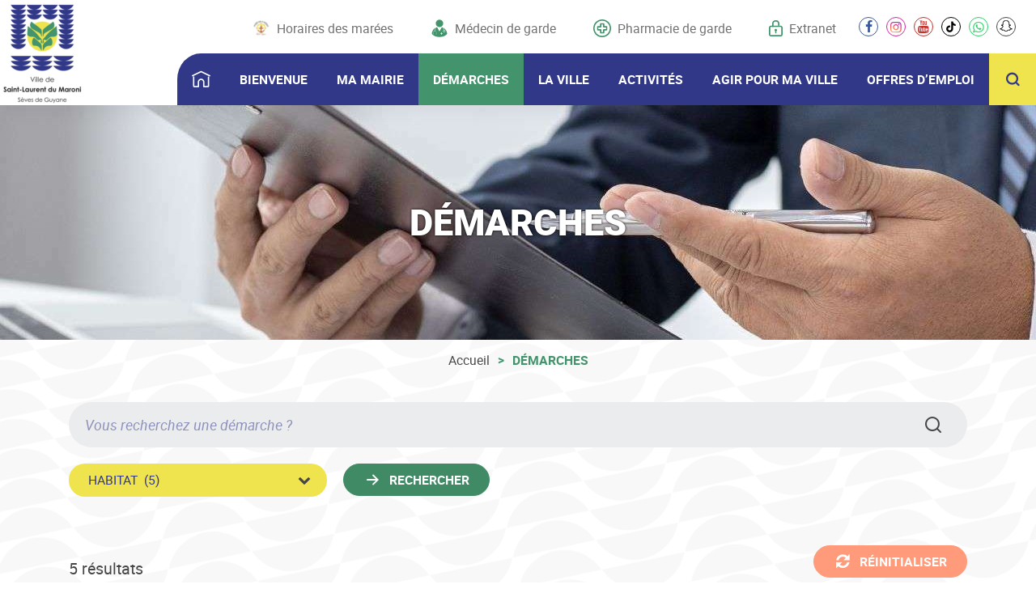

--- FILE ---
content_type: text/html; charset=UTF-8
request_url: https://www.saintlaurentdumaroni.fr/categorie-demarche/habitat/
body_size: 23974
content:
<!DOCTYPE html>
<html lang="fr-FR">
<head>
<meta charset="UTF-8">
<meta name="viewport" content="width=device-width, initial-scale=1">
<title>Démarches &#8211; Ville de Saint-Laurent du Maroni</title>
<meta name="robots" content="noindex, nofollow">
<meta property="og:url" content="https://www.saintlaurentdumaroni.fr/categorie-demarche/habitat/">
<meta property="og:site_name" content="Ville de Saint-Laurent du Maroni">
<meta property="og:locale" content="fr_FR">
<meta property="og:type" content="object">
<meta property="og:title" content="Habitat - Ville de Saint-Laurent du Maroni">
<meta property="og:image" content="https://www.saintlaurentdumaroni.fr/wp-content/uploads/2023/07/stlaurentmaroni.png">
<meta property="og:image:secure_url" content="https://www.saintlaurentdumaroni.fr/wp-content/uploads/2023/07/stlaurentmaroni.png">
<meta property="og:image:width" content="383">
<meta property="og:image:height" content="200">
<meta name="twitter:card" content="summary">
<meta name="twitter:title" content="Habitat - Ville de Saint-Laurent du Maroni">
<meta name="twitter:image" content="https://www.saintlaurentdumaroni.fr/wp-content/uploads/2023/07/logo.jpg">
<style id='wp-img-auto-sizes-contain-inline-css'>
img:is([sizes=auto i],[sizes^="auto," i]){contain-intrinsic-size:3000px 1500px}
/*# sourceURL=wp-img-auto-sizes-contain-inline-css */
</style>
<style id='wp-block-library-inline-css'>
:root{--wp-block-synced-color:#7a00df;--wp-block-synced-color--rgb:122,0,223;--wp-bound-block-color:var(--wp-block-synced-color);--wp-editor-canvas-background:#ddd;--wp-admin-theme-color:#007cba;--wp-admin-theme-color--rgb:0,124,186;--wp-admin-theme-color-darker-10:#006ba1;--wp-admin-theme-color-darker-10--rgb:0,107,160.5;--wp-admin-theme-color-darker-20:#005a87;--wp-admin-theme-color-darker-20--rgb:0,90,135;--wp-admin-border-width-focus:2px}@media (min-resolution:192dpi){:root{--wp-admin-border-width-focus:1.5px}}.wp-element-button{cursor:pointer}:root .has-very-light-gray-background-color{background-color:#eee}:root .has-very-dark-gray-background-color{background-color:#313131}:root .has-very-light-gray-color{color:#eee}:root .has-very-dark-gray-color{color:#313131}:root .has-vivid-green-cyan-to-vivid-cyan-blue-gradient-background{background:linear-gradient(135deg,#00d084,#0693e3)}:root .has-purple-crush-gradient-background{background:linear-gradient(135deg,#34e2e4,#4721fb 50%,#ab1dfe)}:root .has-hazy-dawn-gradient-background{background:linear-gradient(135deg,#faaca8,#dad0ec)}:root .has-subdued-olive-gradient-background{background:linear-gradient(135deg,#fafae1,#67a671)}:root .has-atomic-cream-gradient-background{background:linear-gradient(135deg,#fdd79a,#004a59)}:root .has-nightshade-gradient-background{background:linear-gradient(135deg,#330968,#31cdcf)}:root .has-midnight-gradient-background{background:linear-gradient(135deg,#020381,#2874fc)}:root{--wp--preset--font-size--normal:16px;--wp--preset--font-size--huge:42px}.has-regular-font-size{font-size:1em}.has-larger-font-size{font-size:2.625em}.has-normal-font-size{font-size:var(--wp--preset--font-size--normal)}.has-huge-font-size{font-size:var(--wp--preset--font-size--huge)}.has-text-align-center{text-align:center}.has-text-align-left{text-align:left}.has-text-align-right{text-align:right}.has-fit-text{white-space:nowrap!important}#end-resizable-editor-section{display:none}.aligncenter{clear:both}.items-justified-left{justify-content:flex-start}.items-justified-center{justify-content:center}.items-justified-right{justify-content:flex-end}.items-justified-space-between{justify-content:space-between}.screen-reader-text{border:0;clip-path:inset(50%);height:1px;margin:-1px;overflow:hidden;padding:0;position:absolute;width:1px;word-wrap:normal!important}.screen-reader-text:focus{background-color:#ddd;clip-path:none;color:#444;display:block;font-size:1em;height:auto;left:5px;line-height:normal;padding:15px 23px 14px;text-decoration:none;top:5px;width:auto;z-index:100000}html :where(.has-border-color){border-style:solid}html :where([style*=border-top-color]){border-top-style:solid}html :where([style*=border-right-color]){border-right-style:solid}html :where([style*=border-bottom-color]){border-bottom-style:solid}html :where([style*=border-left-color]){border-left-style:solid}html :where([style*=border-width]){border-style:solid}html :where([style*=border-top-width]){border-top-style:solid}html :where([style*=border-right-width]){border-right-style:solid}html :where([style*=border-bottom-width]){border-bottom-style:solid}html :where([style*=border-left-width]){border-left-style:solid}html :where(img[class*=wp-image-]){height:auto;max-width:100%}:where(figure){margin:0 0 1em}html :where(.is-position-sticky){--wp-admin--admin-bar--position-offset:var(--wp-admin--admin-bar--height,0px)}@media screen and (max-width:600px){html :where(.is-position-sticky){--wp-admin--admin-bar--position-offset:0px}}

/*# sourceURL=wp-block-library-inline-css */
</style><style id='global-styles-inline-css'>
:root{--wp--preset--aspect-ratio--square: 1;--wp--preset--aspect-ratio--4-3: 4/3;--wp--preset--aspect-ratio--3-4: 3/4;--wp--preset--aspect-ratio--3-2: 3/2;--wp--preset--aspect-ratio--2-3: 2/3;--wp--preset--aspect-ratio--16-9: 16/9;--wp--preset--aspect-ratio--9-16: 9/16;--wp--preset--color--black: #000000;--wp--preset--color--cyan-bluish-gray: #abb8c3;--wp--preset--color--white: #ffffff;--wp--preset--color--pale-pink: #f78da7;--wp--preset--color--vivid-red: #cf2e2e;--wp--preset--color--luminous-vivid-orange: #ff6900;--wp--preset--color--luminous-vivid-amber: #fcb900;--wp--preset--color--light-green-cyan: #7bdcb5;--wp--preset--color--vivid-green-cyan: #00d084;--wp--preset--color--pale-cyan-blue: #8ed1fc;--wp--preset--color--vivid-cyan-blue: #0693e3;--wp--preset--color--vivid-purple: #9b51e0;--wp--preset--color--blanc: #fff;--wp--preset--color--noir: #464646;--wp--preset--color--jaune: #EFE44E;--wp--preset--color--orange: #FF9B7A;--wp--preset--color--bleu: #313888;--wp--preset--color--bleu-vif: #444DBA;--wp--preset--color--bleu-fonce: #38409D;--wp--preset--color--vert: #43946C;--wp--preset--color--vert-fonce: #367254;--wp--preset--gradient--vivid-cyan-blue-to-vivid-purple: linear-gradient(135deg,rgb(6,147,227) 0%,rgb(155,81,224) 100%);--wp--preset--gradient--light-green-cyan-to-vivid-green-cyan: linear-gradient(135deg,rgb(122,220,180) 0%,rgb(0,208,130) 100%);--wp--preset--gradient--luminous-vivid-amber-to-luminous-vivid-orange: linear-gradient(135deg,rgb(252,185,0) 0%,rgb(255,105,0) 100%);--wp--preset--gradient--luminous-vivid-orange-to-vivid-red: linear-gradient(135deg,rgb(255,105,0) 0%,rgb(207,46,46) 100%);--wp--preset--gradient--very-light-gray-to-cyan-bluish-gray: linear-gradient(135deg,rgb(238,238,238) 0%,rgb(169,184,195) 100%);--wp--preset--gradient--cool-to-warm-spectrum: linear-gradient(135deg,rgb(74,234,220) 0%,rgb(151,120,209) 20%,rgb(207,42,186) 40%,rgb(238,44,130) 60%,rgb(251,105,98) 80%,rgb(254,248,76) 100%);--wp--preset--gradient--blush-light-purple: linear-gradient(135deg,rgb(255,206,236) 0%,rgb(152,150,240) 100%);--wp--preset--gradient--blush-bordeaux: linear-gradient(135deg,rgb(254,205,165) 0%,rgb(254,45,45) 50%,rgb(107,0,62) 100%);--wp--preset--gradient--luminous-dusk: linear-gradient(135deg,rgb(255,203,112) 0%,rgb(199,81,192) 50%,rgb(65,88,208) 100%);--wp--preset--gradient--pale-ocean: linear-gradient(135deg,rgb(255,245,203) 0%,rgb(182,227,212) 50%,rgb(51,167,181) 100%);--wp--preset--gradient--electric-grass: linear-gradient(135deg,rgb(202,248,128) 0%,rgb(113,206,126) 100%);--wp--preset--gradient--midnight: linear-gradient(135deg,rgb(2,3,129) 0%,rgb(40,116,252) 100%);--wp--preset--font-size--small: .9em;--wp--preset--font-size--medium: 1em;--wp--preset--font-size--large: 1.2em;--wp--preset--font-size--x-large: clamp(1.5em, 3vw, 2em);--wp--preset--spacing--20: 0.44rem;--wp--preset--spacing--30: 0.67rem;--wp--preset--spacing--40: 1rem;--wp--preset--spacing--50: 1.5rem;--wp--preset--spacing--60: 2.25rem;--wp--preset--spacing--70: 3.38rem;--wp--preset--spacing--80: 5.06rem;--wp--preset--shadow--natural: 6px 6px 9px rgba(0, 0, 0, 0.2);--wp--preset--shadow--deep: 12px 12px 50px rgba(0, 0, 0, 0.4);--wp--preset--shadow--sharp: 6px 6px 0px rgba(0, 0, 0, 0.2);--wp--preset--shadow--outlined: 6px 6px 0px -3px rgb(255, 255, 255), 6px 6px rgb(0, 0, 0);--wp--preset--shadow--crisp: 6px 6px 0px rgb(0, 0, 0);}:root { --wp--style--global--content-size: 730px;--wp--style--global--wide-size: 1140px; }:where(body) { margin: 0; }.wp-site-blocks > .alignleft { float: left; margin-right: 2em; }.wp-site-blocks > .alignright { float: right; margin-left: 2em; }.wp-site-blocks > .aligncenter { justify-content: center; margin-left: auto; margin-right: auto; }:where(.is-layout-flex){gap: 0.5em;}:where(.is-layout-grid){gap: 0.5em;}.is-layout-flow > .alignleft{float: left;margin-inline-start: 0;margin-inline-end: 2em;}.is-layout-flow > .alignright{float: right;margin-inline-start: 2em;margin-inline-end: 0;}.is-layout-flow > .aligncenter{margin-left: auto !important;margin-right: auto !important;}.is-layout-constrained > .alignleft{float: left;margin-inline-start: 0;margin-inline-end: 2em;}.is-layout-constrained > .alignright{float: right;margin-inline-start: 2em;margin-inline-end: 0;}.is-layout-constrained > .aligncenter{margin-left: auto !important;margin-right: auto !important;}.is-layout-constrained > :where(:not(.alignleft):not(.alignright):not(.alignfull)){max-width: var(--wp--style--global--content-size);margin-left: auto !important;margin-right: auto !important;}.is-layout-constrained > .alignwide{max-width: var(--wp--style--global--wide-size);}body .is-layout-flex{display: flex;}.is-layout-flex{flex-wrap: wrap;align-items: center;}.is-layout-flex > :is(*, div){margin: 0;}body .is-layout-grid{display: grid;}.is-layout-grid > :is(*, div){margin: 0;}body{background-color: #fff;color: var(--wp--preset--color--noir);font-family: roboto;font-size: 20px;line-height: 1.1875;}a:where(:not(.wp-element-button)){text-decoration: underline;}h1{font-size: 2.25em;font-weight: 900;line-height: 1;}h2{font-size: 1.5em;font-weight: 900;line-height: 1.2;text-transform: uppercase;}h3{font-size: 1.25em;font-weight: 900;}h4{font-size: 1em;font-weight: 700;}:root :where(.wp-element-button, .wp-block-button__link){background-color: #32373c;border-width: 0;color: #fff;font-family: inherit;font-size: inherit;font-style: inherit;font-weight: inherit;letter-spacing: inherit;line-height: inherit;padding-top: calc(0.667em + 2px);padding-right: calc(1.333em + 2px);padding-bottom: calc(0.667em + 2px);padding-left: calc(1.333em + 2px);text-decoration: none;text-transform: inherit;}.has-black-color{color: var(--wp--preset--color--black) !important;}.has-cyan-bluish-gray-color{color: var(--wp--preset--color--cyan-bluish-gray) !important;}.has-white-color{color: var(--wp--preset--color--white) !important;}.has-pale-pink-color{color: var(--wp--preset--color--pale-pink) !important;}.has-vivid-red-color{color: var(--wp--preset--color--vivid-red) !important;}.has-luminous-vivid-orange-color{color: var(--wp--preset--color--luminous-vivid-orange) !important;}.has-luminous-vivid-amber-color{color: var(--wp--preset--color--luminous-vivid-amber) !important;}.has-light-green-cyan-color{color: var(--wp--preset--color--light-green-cyan) !important;}.has-vivid-green-cyan-color{color: var(--wp--preset--color--vivid-green-cyan) !important;}.has-pale-cyan-blue-color{color: var(--wp--preset--color--pale-cyan-blue) !important;}.has-vivid-cyan-blue-color{color: var(--wp--preset--color--vivid-cyan-blue) !important;}.has-vivid-purple-color{color: var(--wp--preset--color--vivid-purple) !important;}.has-blanc-color{color: var(--wp--preset--color--blanc) !important;}.has-noir-color{color: var(--wp--preset--color--noir) !important;}.has-jaune-color{color: var(--wp--preset--color--jaune) !important;}.has-orange-color{color: var(--wp--preset--color--orange) !important;}.has-bleu-color{color: var(--wp--preset--color--bleu) !important;}.has-bleu-vif-color{color: var(--wp--preset--color--bleu-vif) !important;}.has-bleu-fonce-color{color: var(--wp--preset--color--bleu-fonce) !important;}.has-vert-color{color: var(--wp--preset--color--vert) !important;}.has-vert-fonce-color{color: var(--wp--preset--color--vert-fonce) !important;}.has-black-background-color{background-color: var(--wp--preset--color--black) !important;}.has-cyan-bluish-gray-background-color{background-color: var(--wp--preset--color--cyan-bluish-gray) !important;}.has-white-background-color{background-color: var(--wp--preset--color--white) !important;}.has-pale-pink-background-color{background-color: var(--wp--preset--color--pale-pink) !important;}.has-vivid-red-background-color{background-color: var(--wp--preset--color--vivid-red) !important;}.has-luminous-vivid-orange-background-color{background-color: var(--wp--preset--color--luminous-vivid-orange) !important;}.has-luminous-vivid-amber-background-color{background-color: var(--wp--preset--color--luminous-vivid-amber) !important;}.has-light-green-cyan-background-color{background-color: var(--wp--preset--color--light-green-cyan) !important;}.has-vivid-green-cyan-background-color{background-color: var(--wp--preset--color--vivid-green-cyan) !important;}.has-pale-cyan-blue-background-color{background-color: var(--wp--preset--color--pale-cyan-blue) !important;}.has-vivid-cyan-blue-background-color{background-color: var(--wp--preset--color--vivid-cyan-blue) !important;}.has-vivid-purple-background-color{background-color: var(--wp--preset--color--vivid-purple) !important;}.has-blanc-background-color{background-color: var(--wp--preset--color--blanc) !important;}.has-noir-background-color{background-color: var(--wp--preset--color--noir) !important;}.has-jaune-background-color{background-color: var(--wp--preset--color--jaune) !important;}.has-orange-background-color{background-color: var(--wp--preset--color--orange) !important;}.has-bleu-background-color{background-color: var(--wp--preset--color--bleu) !important;}.has-bleu-vif-background-color{background-color: var(--wp--preset--color--bleu-vif) !important;}.has-bleu-fonce-background-color{background-color: var(--wp--preset--color--bleu-fonce) !important;}.has-vert-background-color{background-color: var(--wp--preset--color--vert) !important;}.has-vert-fonce-background-color{background-color: var(--wp--preset--color--vert-fonce) !important;}.has-black-border-color{border-color: var(--wp--preset--color--black) !important;}.has-cyan-bluish-gray-border-color{border-color: var(--wp--preset--color--cyan-bluish-gray) !important;}.has-white-border-color{border-color: var(--wp--preset--color--white) !important;}.has-pale-pink-border-color{border-color: var(--wp--preset--color--pale-pink) !important;}.has-vivid-red-border-color{border-color: var(--wp--preset--color--vivid-red) !important;}.has-luminous-vivid-orange-border-color{border-color: var(--wp--preset--color--luminous-vivid-orange) !important;}.has-luminous-vivid-amber-border-color{border-color: var(--wp--preset--color--luminous-vivid-amber) !important;}.has-light-green-cyan-border-color{border-color: var(--wp--preset--color--light-green-cyan) !important;}.has-vivid-green-cyan-border-color{border-color: var(--wp--preset--color--vivid-green-cyan) !important;}.has-pale-cyan-blue-border-color{border-color: var(--wp--preset--color--pale-cyan-blue) !important;}.has-vivid-cyan-blue-border-color{border-color: var(--wp--preset--color--vivid-cyan-blue) !important;}.has-vivid-purple-border-color{border-color: var(--wp--preset--color--vivid-purple) !important;}.has-blanc-border-color{border-color: var(--wp--preset--color--blanc) !important;}.has-noir-border-color{border-color: var(--wp--preset--color--noir) !important;}.has-jaune-border-color{border-color: var(--wp--preset--color--jaune) !important;}.has-orange-border-color{border-color: var(--wp--preset--color--orange) !important;}.has-bleu-border-color{border-color: var(--wp--preset--color--bleu) !important;}.has-bleu-vif-border-color{border-color: var(--wp--preset--color--bleu-vif) !important;}.has-bleu-fonce-border-color{border-color: var(--wp--preset--color--bleu-fonce) !important;}.has-vert-border-color{border-color: var(--wp--preset--color--vert) !important;}.has-vert-fonce-border-color{border-color: var(--wp--preset--color--vert-fonce) !important;}.has-vivid-cyan-blue-to-vivid-purple-gradient-background{background: var(--wp--preset--gradient--vivid-cyan-blue-to-vivid-purple) !important;}.has-light-green-cyan-to-vivid-green-cyan-gradient-background{background: var(--wp--preset--gradient--light-green-cyan-to-vivid-green-cyan) !important;}.has-luminous-vivid-amber-to-luminous-vivid-orange-gradient-background{background: var(--wp--preset--gradient--luminous-vivid-amber-to-luminous-vivid-orange) !important;}.has-luminous-vivid-orange-to-vivid-red-gradient-background{background: var(--wp--preset--gradient--luminous-vivid-orange-to-vivid-red) !important;}.has-very-light-gray-to-cyan-bluish-gray-gradient-background{background: var(--wp--preset--gradient--very-light-gray-to-cyan-bluish-gray) !important;}.has-cool-to-warm-spectrum-gradient-background{background: var(--wp--preset--gradient--cool-to-warm-spectrum) !important;}.has-blush-light-purple-gradient-background{background: var(--wp--preset--gradient--blush-light-purple) !important;}.has-blush-bordeaux-gradient-background{background: var(--wp--preset--gradient--blush-bordeaux) !important;}.has-luminous-dusk-gradient-background{background: var(--wp--preset--gradient--luminous-dusk) !important;}.has-pale-ocean-gradient-background{background: var(--wp--preset--gradient--pale-ocean) !important;}.has-electric-grass-gradient-background{background: var(--wp--preset--gradient--electric-grass) !important;}.has-midnight-gradient-background{background: var(--wp--preset--gradient--midnight) !important;}.has-small-font-size{font-size: var(--wp--preset--font-size--small) !important;}.has-medium-font-size{font-size: var(--wp--preset--font-size--medium) !important;}.has-large-font-size{font-size: var(--wp--preset--font-size--large) !important;}.has-x-large-font-size{font-size: var(--wp--preset--font-size--x-large) !important;}
/*# sourceURL=global-styles-inline-css */
</style>

<link rel='stylesheet' id='wpo_min-header-0-css' href='https://www.saintlaurentdumaroni.fr/wp-content/cache/wpo-minify/1768497254/assets/wpo-minify-header-b5e68220.min.css' media='all' />
<link rel='stylesheet' id='wpo_min-header-1-css' href='https://www.saintlaurentdumaroni.fr/wp-content/cache/wpo-minify/1768497254/assets/wpo-minify-header-c69a0f1a.min.css' media='print' />
<link rel='stylesheet' id='wpo_min-header-2-css' href='https://www.saintlaurentdumaroni.fr/wp-content/cache/wpo-minify/1768497254/assets/wpo-minify-header-cb910f05.min.css' media='all' />
<script data-cfasync="false" src="https://www.saintlaurentdumaroni.fr/wp-includes/js/jquery/jquery.min.js" id="jquery-core-js"></script>
<script src="https://www.saintlaurentdumaroni.fr/wp-includes/js/jquery/jquery-migrate.min.js" id="jquery-migrate-js"></script>
<script id="wpo_min-header-0-js-extra">
var SF_LDATA = {"ajax_url":"https://www.saintlaurentdumaroni.fr/wp-admin/admin-ajax.php","home_url":"https://www.saintlaurentdumaroni.fr/","extensions":[]};
//# sourceURL=wpo_min-header-0-js-extra
</script>
<script src="https://www.saintlaurentdumaroni.fr/wp-content/cache/wpo-minify/1768497254/assets/wpo-minify-header-373a160d.min.js" id="wpo_min-header-0-js"></script>
<script src="https://www.saintlaurentdumaroni.fr/wp-content/plugins/search-filter-pro/public/assets/js/chosen.jquery.min.js" id="search-filter-plugin-chosen-js"></script>
<script id="wpo_min-header-2-js-extra">
var wpso = {"ajaxurl":"https://www.saintlaurentdumaroni.fr/wp-admin/admin-ajax.php","nonce":"93da08f4e4","user_items":[]};
var ARI_FANCYBOX = {"lightbox":{"backFocus":false,"trapFocus":false,"thumbs":{"hideOnClose":false},"touch":{"vertical":true,"momentum":true},"buttons":["slideShow","fullScreen","thumbs","close"],"lang":"custom","i18n":{"custom":{"PREV":"Previous","NEXT":"Next","PLAY_START":"Start slideshow (P)","PLAY_STOP":"Stop slideshow (P)","FULL_SCREEN":"Full screen (F)","THUMBS":"Thumbnails (G)","CLOSE":"Close (Esc)","ERROR":"The requested content cannot be loaded. \u003Cbr/\u003E Please try again later."}}},"convert":{"images":{"convert":true,"post_grouping":true}},"sanitize":null,"viewers":{"pdfjs":{"url":"https://www.saintlaurentdumaroni.fr/wp-content/plugins/ari-fancy-lightbox/assets/pdfjs/web/viewer.html"}}};
//# sourceURL=wpo_min-header-2-js-extra
</script>
<script src="https://www.saintlaurentdumaroni.fr/wp-content/cache/wpo-minify/1768497254/assets/wpo-minify-header-fcc91573.min.js" id="wpo_min-header-2-js"></script>
<link rel="https://api.w.org/" href="https://www.saintlaurentdumaroni.fr/wp-json/" /><link rel="alternate" title="JSON" type="application/json" href="https://www.saintlaurentdumaroni.fr/wp-json/wp/v2/categorie-demarche/165" /><style>:root {
			--lazy-loader-animation-duration: 300ms;
		}
		  
		.lazyload {
	display: block;
}

.lazyload,
        .lazyloading {
			opacity: 0;
		}


		.lazyloaded {
			opacity: 1;
			transition: opacity 300ms;
			transition: opacity var(--lazy-loader-animation-duration);
		}.lazyloading {
	color: transparent;
	opacity: 1;
	transition: opacity 300ms;
	transition: opacity var(--lazy-loader-animation-duration);
	background: url("data:image/svg+xml,%3Csvg%20width%3D%2244%22%20height%3D%2244%22%20xmlns%3D%22http%3A%2F%2Fwww.w3.org%2F2000%2Fsvg%22%20stroke%3D%22%23333333%22%3E%3Cg%20fill%3D%22none%22%20fill-rule%3D%22evenodd%22%20stroke-width%3D%222%22%3E%3Ccircle%20cx%3D%2222%22%20cy%3D%2222%22%20r%3D%221%22%3E%3Canimate%20attributeName%3D%22r%22%20begin%3D%220s%22%20dur%3D%221.8s%22%20values%3D%221%3B%2020%22%20calcMode%3D%22spline%22%20keyTimes%3D%220%3B%201%22%20keySplines%3D%220.165%2C%200.84%2C%200.44%2C%201%22%20repeatCount%3D%22indefinite%22%2F%3E%3Canimate%20attributeName%3D%22stroke-opacity%22%20begin%3D%220s%22%20dur%3D%221.8s%22%20values%3D%221%3B%200%22%20calcMode%3D%22spline%22%20keyTimes%3D%220%3B%201%22%20keySplines%3D%220.3%2C%200.61%2C%200.355%2C%201%22%20repeatCount%3D%22indefinite%22%2F%3E%3C%2Fcircle%3E%3Ccircle%20cx%3D%2222%22%20cy%3D%2222%22%20r%3D%221%22%3E%3Canimate%20attributeName%3D%22r%22%20begin%3D%22-0.9s%22%20dur%3D%221.8s%22%20values%3D%221%3B%2020%22%20calcMode%3D%22spline%22%20keyTimes%3D%220%3B%201%22%20keySplines%3D%220.165%2C%200.84%2C%200.44%2C%201%22%20repeatCount%3D%22indefinite%22%2F%3E%3Canimate%20attributeName%3D%22stroke-opacity%22%20begin%3D%22-0.9s%22%20dur%3D%221.8s%22%20values%3D%221%3B%200%22%20calcMode%3D%22spline%22%20keyTimes%3D%220%3B%201%22%20keySplines%3D%220.3%2C%200.61%2C%200.355%2C%201%22%20repeatCount%3D%22indefinite%22%2F%3E%3C%2Fcircle%3E%3C%2Fg%3E%3C%2Fsvg%3E") no-repeat;
	background-size: 2em 2em;
	background-position: center center;
}

.lazyloaded {
	animation-name: loaded;
	animation-duration: 300ms;
	animation-duration: var(--lazy-loader-animation-duration);
	transition: none;
}

@keyframes loaded {
	from {
		opacity: 0;
	}

	to {
		opacity: 1;
	}
}</style><noscript><style>.lazyload { display: none; } .lazyload[class*="lazy-loader-background-element-"] { display: block; opacity: 1; }</style></noscript><link rel="icon" href="https://www.saintlaurentdumaroni.fr/wp-content/uploads/2023/09/cropped-logo-mairie-slm-32x32.jpg" sizes="32x32" />
<link rel="icon" href="https://www.saintlaurentdumaroni.fr/wp-content/uploads/2023/09/cropped-logo-mairie-slm-192x192.jpg" sizes="192x192" />
<link rel="apple-touch-icon" href="https://www.saintlaurentdumaroni.fr/wp-content/uploads/2023/09/cropped-logo-mairie-slm-180x180.jpg" />
<meta name="msapplication-TileImage" content="https://www.saintlaurentdumaroni.fr/wp-content/uploads/2023/09/cropped-logo-mairie-slm-270x270.jpg" />
</head>

<body class="archive post-type-archive post-type-archive-demarche wp-custom-logo wp-embed-responsive wp-theme-saint-laurent">
	
    <a class="skip-link visually-hidden-focusable" href="#content">Accéder au contenu</a>
    <a class="skip-link visually-hidden-focusable" href="#menuPrincipal">Accéder au menu</a>
	    
        
	<header id="site-header" class="sticky-top">
		
                       
        <nav class="navbar navbar-expand-lg align-items-end">

            <div class="navbar-brand flex-shrink-0">
                <a href="https://www.saintlaurentdumaroni.fr/" class="custom-logo-link" rel="home"><img width="102" height="130" src="https://www.saintlaurentdumaroni.fr/wp-content/uploads/2024/01/cropped-cropped-logo-slm1.png" class="custom-logo" alt="Ville de Saint-Laurent du Maroni" decoding="async" /></a>            </div>
            
            <div class="d-flex flex-lg-column flex-lg-grow-1 my-auto my-lg-0">

                <div class="topBarre me-3 mx-lg-3 d-lg-flex justify-content-end align-items-center">
                    <ul id="menu-liens-haut-de-page" class="menu-top nav justify-content-lg-end"><li class="menu-item"><a target="_blank" rel="noopener,noreferrer" href="https://maree.shom.fr/harbor/SAINT-LAURENT_DU_MARONI/hlt/0" class="nav-link"><div class="img-wrapper"><img width="24" height="24" src="https://www.saintlaurentdumaroni.fr/wp-content/uploads/2023/10/logoportdelouest-24x24.png" class="attachment-0x24 size-0x24" alt="" decoding="async" srcset="https://www.saintlaurentdumaroni.fr/wp-content/uploads/2023/10/logoportdelouest-24x24.png 24w, https://www.saintlaurentdumaroni.fr/wp-content/uploads/2023/10/logoportdelouest-300x300.png 300w, https://www.saintlaurentdumaroni.fr/wp-content/uploads/2023/10/logoportdelouest-150x150.png 150w, https://www.saintlaurentdumaroni.fr/wp-content/uploads/2023/10/logoportdelouest.png 432w" sizes="(max-width: 24px) 100vw, 24px" /></div><span class="menu-title">Horaires des marées</span></a></li>
<li class="menu-item"><a href="/medecin-de-garde/" class="nav-link"><div class="img-wrapper"><?xml version="1.0" standalone="no"?>
<!DOCTYPE svg PUBLIC "-//W3C//DTD SVG 20010904//EN"
 "http://www.w3.org/TR/2001/REC-SVG-20010904/DTD/svg10.dtd">
<svg version="1.0" xmlns="http://www.w3.org/2000/svg"
 width="512.000000pt" height="512.000000pt" viewBox="0 0 512.000000 512.000000"
 preserveAspectRatio="xMidYMid meet">

<g transform="translate(0.000000,512.000000) scale(0.100000,-0.100000)"
fill="#000000" stroke="none">
<path d="M2445 5040 c-308 -29 -603 -211 -780 -484 -115 -176 -165 -349 -165
-572 0 -318 102 -559 331 -780 173 -167 373 -257 634 -286 173 -19 380 16 541
91 327 153 547 443 610 803 21 121 14 299 -16 417 -137 528 -612 862 -1155
811z"/>
<path d="M1780 2879 c-60 -23 -88 -42 -143 -96 -212 -209 -326 -477 -362 -854
l-6 -67 38 -7 c114 -20 242 -121 325 -256 75 -119 138 -341 138 -484 0 -50 -2
-54 -48 -92 -45 -38 -48 -43 -44 -82 5 -54 -25 -91 -74 -91 -46 0 -63 9 -80
42 -33 64 8 124 83 121 34 -1 55 5 84 24 35 23 39 30 39 67 0 66 -27 226 -49
289 -57 164 -178 316 -293 371 -292 136 -599 -162 -633 -615 l-6 -84 40 -28
c26 -18 48 -26 60 -22 23 7 70 -10 87 -33 22 -28 17 -86 -9 -110 -25 -23 -75
-29 -106 -12 -29 15 -45 64 -33 100 10 28 9 32 -35 67 l-45 38 6 90 c10 162
74 361 154 477 61 89 159 171 243 204 55 22 59 28 59 88 0 75 28 248 56 344
45 155 150 353 241 455 19 22 32 41 29 44 -14 15 -279 -164 -409 -276 -362
-313 -622 -783 -706 -1275 -34 -199 -35 -187 19 -263 256 -364 654 -622 1185
-768 431 -118 1053 -148 1577 -75 387 54 754 180 1037 355 194 120 390 301
516 476 l57 79 -17 110 c-86 590 -424 1140 -910 1481 -52 36 -211 136 -254
159 -22 11 -21 8 10 -29 168 -207 270 -401 319 -608 10 -44 16 -53 34 -53 83
0 196 -83 243 -178 24 -50 28 -68 28 -147 0 -75 -4 -98 -25 -140 -31 -63 -85
-117 -152 -152 -46 -24 -64 -28 -143 -28 -84 0 -94 2 -154 35 -199 107 -234
372 -70 525 27 25 69 54 95 65 44 19 45 21 39 52 -26 125 -139 366 -224 478
-95 126 -316 331 -340 316 -5 -4 -26 -37 -47 -74 -43 -78 -221 -394 -339 -602
-125 -220 -260 -459 -293 -518 -22 -40 -32 -49 -39 -40 -6 7 -37 63 -68 123
-32 61 -103 193 -158 295 -133 247 -225 418 -342 638 -53 100 -100 182 -104
181 -3 0 -40 -13 -81 -30z m1460 -1609 l0 -110 110 0 110 0 0 -95 0 -95 -110
0 -110 0 0 -110 0 -110 -90 0 -90 0 0 110 0 109 -112 3 -113 3 -3 92 -3 92
113 3 113 3 3 108 3 107 89 0 90 0 0 -110z"/>
<path d="M3820 1954 c-146 -63 -176 -262 -55 -361 134 -111 336 -27 353 147
12 124 -86 230 -213 229 -27 0 -66 -7 -85 -15z"/>
</g>
</svg>
</div><span class="menu-title">Médecin de garde</span></a></li>
<li class="menu-item"><a href="/pharmacie-de-garde/" class="nav-link"><div class="img-wrapper"><svg xmlns="http://www.w3.org/2000/svg" xmlns:xlink="http://www.w3.org/1999/xlink" viewBox="0 0 21.436 21.432">
  <g>
    <path d="M21.433,10.063c-.017-.125-.032-.251-.047-.376-.033-.275-.066-.56-.121-.842a10.608,10.608,0,0,0-5.531-7.591A10.143,10.143,0,0,0,11.507.034c-.008,0-.032-.007-.049-.012L11.4.007,11.363,0H10.075l-.033.007L9.98.023c-.017,0-.041.011-.049.012A9.99,9.99,0,0,0,5.7,1.258a10.533,10.533,0,0,0-5.68,8.983,9.809,9.809,0,0,0,1.258,5.524,10.518,10.518,0,0,0,8.963,5.646q.329.021.654.021a9.951,9.951,0,0,0,4.852-1.264,10.59,10.59,0,0,0,5.517-7.583c.054-.282.088-.566.121-.841.015-.126.03-.252.047-.377l0-1.261Zm-1.526.665a9.164,9.164,0,0,1-2.744,6.523,9.055,9.055,0,0,1-6.4,2.649h-.067a9.186,9.186,0,0,1,0-18.372h.046a9.2,9.2,0,0,1,9.169,9.2"/>
    <path d="M69.243,61.374H66.569v-.789q0-.928,0-1.856c0-.68-.275-.958-.947-.958h-3.25c-.672,0-.947.278-.947.958q0,.957,0,1.913v.732H58.732a.8.8,0,0,0-.91.913q0,1.645,0,3.29c0,.658.283.939.945.94h2.659v.736q0,.972,0,1.944c0,.638.284.923.92.923h3.291c.644,0,.932-.288.932-.931s0-1.286,0-1.93v-.742h2.667c.647,0,.936-.286.937-.927q0-1.645,0-3.29a.823.823,0,0,0-.93-.925m-4.209,7.209H62.962v-.7q0-.987,0-1.974a.817.817,0,0,0-.94-.932H59.363V62.909h2.666a.817.817,0,0,0,.932-.94q0-.986,0-1.971v-.687h2.1V60q0,1.005,0,2.01a.8.8,0,0,0,.9.9h2.7V64.98h-2.7a.817.817,0,0,0-.932.94q0,.968,0,1.936Z" transform="translate(-53.278 -53.23)"/>
  </g>
</svg>
</div><span class="menu-title">Pharmacie de garde</span></a></li>
<li class="menu-item"><a href="/extranet/" class="nav-link"><div class="img-wrapper"><svg xmlns="http://www.w3.org/2000/svg" xmlns:xlink="http://www.w3.org/1999/xlink" viewBox="0 0 17.074 22.432">
  <g>
    <path d="M134.057,232.475c0-.279.008-.558-.005-.835a.368.368,0,0,0-.111-.24,1.546,1.546,0,0,1,1.256-2.734,1.537,1.537,0,0,1,1.239,1.438,1.458,1.458,0,0,1-.562,1.265.355.355,0,0,0-.145.315c.005.55.01,1.1,0,1.65a.83.83,0,0,1-1.582.339,1.951,1.951,0,0,1-.087-.382.205.205,0,0,1,0-.042q0-.387,0-.773" transform="translate(-126.358 -216.654)"/>
    <path d="M16.019,150.55a2.447,2.447,0,0,0-1.488-.471H13.056v-.01H4.017v.011c-.533,0-1.035-.016-1.536,0a2.459,2.459,0,0,0-2.243,1.453A2.369,2.369,0,0,0,0,152.608q0,4.247,0,8.493a2.472,2.472,0,0,0,1.081,2.087,2.958,2.958,0,0,0,1.135.448H14.855a1.181,1.181,0,0,1,.138-.04,2.5,2.5,0,0,0,2.042-2.08,3.337,3.337,0,0,0,.036-.478q0-4.184,0-8.368a2.494,2.494,0,0,0-1.055-2.121M14.4,161.962H2.66a.865.865,0,0,1-.986-.987q0-4.121,0-8.243a.861.861,0,0,1,.971-.98H14.424a.862.862,0,0,1,.976.976q0,4.121,0,8.243c0,.677-.318.991-1,.991" transform="translate(0 -142.204)"/>
    <path d="M83.877,3.832a2.036,2.036,0,0,1,.066.432c0,.586,0,2.032,0,2.621h1.681c0-.492.006-1.843,0-2.335a5.147,5.147,0,0,0-.1-1.017A4.526,4.526,0,0,0,76.584,4.57c.018,1.025,0,2.732,0,3.757v.219H78.27c0-.06-.012-.12-.012-.179,0-1.067,0-2.815,0-3.882A2.763,2.763,0,0,1,80.818,1.7a2.812,2.812,0,0,1,3.059,2.132" transform="translate(-72.57 1)"/>
  </g>
</svg>
</div><span class="menu-title">Extranet</span></a></li>
</ul>                    <div class="d-none d-lg-block">
                    <ul class="nav nos-reseaux" aria-label="Nos réseaux sociaux"><li><a class="lien-facebook" href="https://www.facebook.com/1782993375265239" target="_blank" title="Suivez-nous sur facebook"><i class="icon icon-facebook"></i><span class="visually-hidden">facebook</span></a></li><li><a class="lien-instagram" href="https://www.instagram.com/villedesaintlaurentdumaroni/" target="_blank" title="Suivez-nous sur instagram"><i class="icon icon-instagram"></i><span class="visually-hidden">instagram</span></a></li><li><a class="lien-youtube" href="https://www.youtube.com/@VilledeSaintLaurentduMaroni" target="_blank" title="Suivez-nous sur youtube"><i class="icon icon-youtube"></i><span class="visually-hidden">youtube</span></a></li><li><a class="lien-tiktok" href="https://www.tiktok.com/@saintlaurentdumaroni2.0" target="_blank" title="Suivez-nous sur tiktok"><i class="icon icon-tiktok"></i><span class="visually-hidden">tiktok</span></a></li><li><a class="lien-whatsapp" href="https://chat.whatsapp.com/JI9PTttF43lAgIGfOxr4Iu" target="_blank" title="Suivez-nous sur whatsapp"><i class="icon icon-whatsapp"></i><span class="visually-hidden">whatsapp</span></a></li><li><a class="lien-snapchat" href="https://snapchat.com/t/b6CTnY6W" target="_blank" title="Suivez-nous sur snapchat"><i class="icon icon-snapchat"></i><span class="visually-hidden">snapchat</span></a></li></ul>                    </div>
                </div>

                <div id="menuOffCanvas" class="offcanvas-lg offcanvas-top justify-content-lg-end flex-lg-grow-1" data-bs-backdrop="static" tabindex="-1" aria-labelledby="menu-title">
                    <div class="offcanvas-header">
                        <div id="menu-title" class="fs30 fw7">Menu</div>
                        <button type="button" class="btn-close has-blanc-color" data-bs-dismiss="offcanvas" data-bs-target="#menuOffCanvas" aria-label="Fermer"></button>
                    </div>
    
                    <div class="offcanvas-body d-flex flex-column flex-grow-1">
                        <div class="menuBarre order-lg-2" aria_label="Menu principal">
                            <ul id="menu-principal2" class="menu-principal navbar-nav justify-content-center justify-content-lg-end"><li class="home-link menu-item"><a class="nav-link" href="https://www.saintlaurentdumaroni.fr"><i class="icon-home"></i><span class="d-lg-none">Accueil</span></a></li><li class="menu-item dropdown"><a href="#" id="dropdown-5394" data-bs-toggle="dropdown" aria-haspopup="true" aria-expanded="false" aria-label="Ouvrir/Fermer le sous-menu" role="button" class="nav-link dropdown-toggle">BIENVENUE</a>
<div class="dropdown-menu">

<ul class="list-menu">
	<li class="menu-item"><a href="#" class="nav-link">Services en 1 clic</a>
	<ul class="sub-menu">
		<li class="menu-item"><a href="https://www.saintlaurentdumaroni.fr/demarche/reserver-une-salle/?highlight=salle" class="nav-link">Réserver une salle</a></li>
		<li class="menu-item"><a href="https://www.saintlaurentdumaroni.fr/faire-une-demande-de-logistique/" class="nav-link">Demande de logistique</a></li>
		<li class="menu-item"><a href="https://www.saintlaurentdumaroni.fr/numeros-durgence/" class="nav-link">Numéros d’urgence</a></li>
		<li class="menu-item"><a href="/medecin-de-garde/" class="nav-link">Médecin de garde</a></li>
		<li class="menu-item"><a href="/pharmacie-de-garde/" class="nav-link">Pharmacie de garde</a></li>
		<li class="menu-item"><a href="https://maree.shom.fr/harbor/SAINT-LAURENT_DU_MARONI/hlt/0?date=2023-10-30&#038;utc=-3" class="nav-link">Horaires des marées</a></li>
		<li class="menu-item"><a href="https://www.saintlaurentdumaroni.fr/annuaire-carte/" class="nav-link">Carte interactive</a></li>
		<li class="menu-item"><a href="/annuaire/" class="nav-link">Numéros utiles</a></li>
	</ul>
</li>
	<li class="menu-item"><a href="https://www.saintlaurentdumaroni.fr/la-ville-recrute/" class="nav-link">La ville recrute</a>
	<ul class="sub-menu">
		<li class="menu-item"><a target="_blank" rel="noopener,noreferrer" href="https://www.emploi-territorial.fr/emploi-mobilite/?search-ville=97311" class="nav-link">Les offres d&#8217;emploi</a></li>
		<li class="menu-item"><a href="https://www.saintlaurentdumaroni.fr/candidature-spontanee/" class="nav-link">Candidature spontanée</a></li>
		<li class="menu-item"><a href="https://www.saintlaurentdumaroni.fr/candidature-a-une-offre-demploi/" class="nav-link">Candidature à une offre d’emploi</a></li>
		<li class="menu-item"><a href="https://www.saintlaurentdumaroni.fr/candidature-stage-apprentissage/" class="nav-link">Candidature stage/ apprentissage</a></li>
		<li class="menu-item"><a href="https://www.saintlaurentdumaroni.fr/candidature-pour-un-service-civique/" class="nav-link">Candidature pour un service civique</a></li>
		<li class="menu-item"><a href="https://www.saintlaurentdumaroni.fr/candidature-pour-emploi-saisonnier-benevolat/" class="nav-link">Candidature pour emploi saisonnier/ bénévolat</a></li>
	</ul>
</li>
	<li class="menu-item"><a href="#" class="nav-link">Je cherche</a>
	<ul class="sub-menu">
		<li class="menu-item"><a href="https://www.saintlaurentdumaroni.fr/annuaire/" class="nav-link">Annuaire</a></li>
		<li class="menu-item"><a href="https://www.saintlaurentdumaroni.fr/agenda/" class="nav-link">Agenda</a></li>
		<li class="menu-item"><a href="https://www.saintlaurentdumaroni.fr/travaux/" class="nav-link">Travaux</a></li>
		<li class="menu-item"><a href="https://www.saintlaurentdumaroni.fr/actualites/" class="nav-link">Actualités</a></li>
		<li class="menu-item"><a href="/demarches/" class="nav-link">Démarches</a></li>
		<li class="menu-item"><a href="https://www.saintlaurentdumaroni.fr/association/" class="nav-link">Annuaire des associations</a></li>
		<li class="menu-item"><a href="https://www.saintlaurentdumaroni.fr/ressources/" class="nav-link">Ressources</a></li>
	</ul>
</li>
</ul>
</div>
</li>
<li class="menu-item dropdown"><a href="#" id="dropdown-5417" data-bs-toggle="dropdown" aria-haspopup="true" aria-expanded="false" aria-label="Ouvrir/Fermer le sous-menu" role="button" class="nav-link dropdown-toggle">MA MAIRIE</a>
<div class="dropdown-menu">

<ul class="list-menu">
	<li class="menu-item"><a href="#" class="nav-link">La mairie de SLM</a>
	<ul class="sub-menu">
		<li class="menu-item"><a href="https://www.saintlaurentdumaroni.fr/services-administratifs/" class="nav-link">Services administratifs</a></li>
		<li class="menu-item"><a target="_blank" rel="noopener,noreferrer" href="https://www.emploi-territorial.fr/emploi-mobilite/?search-ville=97311" class="nav-link">Recrutement</a></li>
		<li class="menu-item"><a href="https://www.saintlaurentdumaroni.fr/arretes-municipaux/" class="nav-link">Arrêtés municipaux</a></li>
		<li class="menu-item"><a href="https://www.saintlaurentdumaroni.fr/contacts-mairie/" class="nav-link">Tous les contacts</a></li>
	</ul>
</li>
	<li class="menu-item"><a href="#" class="nav-link">Conseil Municipal</a>
	<ul class="sub-menu">
		<li class="menu-item"><a href="https://www.saintlaurentdumaroni.fr/conseil-municipal/" class="nav-link">Le maire et conseillers municipaux</a></li>
		<li class="menu-item"><a href="https://www.saintlaurentdumaroni.fr/conseils-municipaux/" class="nav-link">Conseils municipaux</a></li>
		<li class="menu-item"><a href="https://www.saintlaurentdumaroni.fr/conseil-municipal-des-seniors/" class="nav-link">Conseil municipal des seniors</a></li>
		<li class="menu-item"><a href="https://www.saintlaurentdumaroni.fr/conseil-municipal-des-enfants/" class="nav-link">Conseil municipal des enfants</a></li>
	</ul>
</li>
	<li class="menu-item"><a href="#" class="nav-link">Les services municipaux</a>
	<ul class="sub-menu">
		<li class="menu-item"><a href="https://www.saintlaurentdumaroni.fr/organigramme-des-services/" class="nav-link">Organigramme des services</a></li>
		<li class="menu-item"><a href="https://www.saintlaurentdumaroni.fr/carte-de-localisation-des-services/" class="nav-link">Carte de localisation des services</a></li>
	</ul>
</li>
	<li class="menu-item"><a href="https://www.saintlaurentdumaroni.fr/les-projets-du-mandat-2020-2026/" class="nav-link">Les projets du mandat 2020-2026</a>
	<ul class="sub-menu">
		<li class="menu-item"><a href="https://www.saintlaurentdumaroni.fr/?page_id=1665" class="nav-link">Priorité Jeunesse</a></li>
		<li class="menu-item"><a href="https://www.saintlaurentdumaroni.fr/?page_id=1667" class="nav-link">Sport, Culture et Patrimoine</a></li>
		<li class="menu-item"><a href="https://www.saintlaurentdumaroni.fr/?page_id=1669" class="nav-link">Urbanisme, Infrastructures et Mobilité</a></li>
		<li class="menu-item"><a href="https://www.saintlaurentdumaroni.fr/?page_id=1671" class="nav-link">Économie et Emploi</a></li>
		<li class="menu-item"><a href="https://www.saintlaurentdumaroni.fr/?page_id=1673" class="nav-link">Cadre de vie</a></li>
		<li class="menu-item"><a href="https://www.saintlaurentdumaroni.fr/politique-sociale-et-solidaire/" class="nav-link">Politique sociale et solidaire</a></li>
		<li class="menu-item"><a href="https://www.saintlaurentdumaroni.fr/?page_id=1677" class="nav-link">Fiscalité et Budget</a></li>
		<li class="menu-item"><a href="https://www.saintlaurentdumaroni.fr/action-realise-et-en-cours/" class="nav-link">Actions réalisées et en cours</a></li>
		<li class="menu-item"><a href="https://www.saintlaurentdumaroni.fr/projets-2023-2026/" class="nav-link">Projets 2023-2026</a></li>
		<li class="menu-item"><a href="https://www.saintlaurentdumaroni.fr/?page_id=1744" class="nav-link">Mandat 2020-2023</a></li>
		<li class="menu-item"><a href="https://www.saintlaurentdumaroni.fr/?page_id=9604" class="nav-link">Bilan mandat 2020–2025</a></li>
	</ul>
</li>
	<li class="menu-item"><a href="https://www.saintlaurentdumaroni.fr/archives-municipales/" class="nav-link">Archives municipales</a>
	<ul class="sub-menu">
		<li class="menu-item"><a href="https://www.saintlaurentdumaroni.fr/infos/" class="nav-link">Présentation des archives municipales</a></li>
		<li class="menu-item"><a href="https://www.saintlaurentdumaroni.fr/fonds-conserves/" class="nav-link">Fonds conservés</a></li>
		<li class="menu-item"><a href="https://www.saintlaurentdumaroni.fr/valorisation-des-fonds/" class="nav-link">Valorisation des fonds</a></li>
		<li class="menu-item"><a href="https://www.saintlaurentdumaroni.fr/recherche-genealogique/" class="nav-link">Recherche généalogique</a></li>
		<li class="menu-item"><a href="https://www.saintlaurentdumaroni.fr/service-educatif/" class="nav-link">Service éducatif</a></li>
		<li class="menu-item"><a href="https://www.saintlaurentdumaroni.fr/centre-de-ressources-documentaires/" class="nav-link">Centre de ressources documentaires</a></li>
		<li class="menu-item"><a href="https://www.saintlaurentdumaroni.fr/archives-et-objets-en-partage/" class="nav-link">Archives et objets en partage</a></li>
	</ul>
</li>
	<li class="menu-item"><a href="#" class="nav-link">Consulats et Coopérations internationales</a>
	<ul class="sub-menu">
		<li class="menu-item"><a href="https://www.saintlaurentdumaroni.fr/surinam/" class="nav-link">Suriname</a></li>
		<li class="menu-item"><a href="https://www.saintlaurentdumaroni.fr/guyana/" class="nav-link">Haïti</a></li>
		<li class="menu-item"><a href="https://www.saintlaurentdumaroni.fr/bresil/" class="nav-link">Brésil</a></li>
	</ul>
</li>
	<li class="menu-item"><a href="#" class="nav-link">Jumelage</a>
	<ul class="sub-menu">
		<li class="menu-item"><a href="https://www.saintlaurentdumaroni.fr/saint-joseph-martinique/" class="nav-link">Saint-Joseph (Martinique)</a></li>
		<li class="menu-item"><a href="https://www.saintlaurentdumaroni.fr/saint-martin-de-re/" class="nav-link">Saint-Martin de Ré</a></li>
	</ul>
</li>
	<li class="menu-item"><a href="#" class="nav-link">Marchés publics</a>
	<ul class="sub-menu">
		<li class="menu-item"><a href="https://www.saintlaurentdumaroni.fr/appels-doffre/" class="nav-link">Appels d’offre</a></li>
		<li class="menu-item"><a href="https://www.saintlaurentdumaroni.fr/conclus/" class="nav-link">Conclus</a></li>
		<li class="menu-item"><a href="https://www.saintlaurentdumaroni.fr/appels-a-projets/" class="nav-link">Appels à projets</a></li>
	</ul>
</li>
	<li class="menu-item"><a href="#" class="nav-link">Cité Educative</a>
	<ul class="sub-menu">
		<li class="menu-item"><a href="https://www.saintlaurentdumaroni.fr/cite-educative/" class="nav-link">Cité Éducative</a></li>
		<li class="menu-item"><a href="https://www.saintlaurentdumaroni.fr/jai-un-projet-educatif/" class="nav-link">J’ai un projet éducatif</a></li>
	</ul>
</li>
</ul>
</div>
</li>
<li class="menu-item dropdown current current-parent"><a href="https://www.saintlaurentdumaroni.fr/demarches/" aria-current="true" id="dropdown-5495" data-bs-toggle="dropdown" aria-haspopup="true" aria-expanded="false" aria-label="Ouvrir/Fermer le sous-menu" role="button" class="nav-link dropdown-toggle">DÉMARCHES</a>
<div class="dropdown-menu">

<ul class="list-menu">
	<li class="menu-item"><a href="/categorie-demarche/etat-civil-et-citoyennete/" class="nav-link">État civil et citoyenneté</a>
	<ul class="sub-menu">
		<li class="menu-item"><a target="_blank" rel="noopener,noreferrer" href="https://e-rdv.saintlaurentdumaroni.fr/eAppointment/" class="nav-link">Rendez-vous état-civil</a></li>
		<li class="menu-item"><a target="_blank" rel="noopener,noreferrer" href="https://troov.com/mairie-de-saint-laurent-du-maroni/rendez-vous" class="nav-link">Rendez-vous en annexe</a></li>
		<li class="menu-item"><a href="/demarche/carte-nationale-didentite-passeport/" class="nav-link">Carte nationale d’identité / Passeport</a></li>
		<li class="menu-item"><a href="/demarche/actes-detat-civil/" class="nav-link">Actes d’État civil</a></li>
		<li class="menu-item"><a href="/demarche/recensement-jdc-et-service-national/" class="nav-link">Recensement, JDC et service national</a></li>
		<li class="menu-item"><a href="https://www.saintlaurentdumaroni.fr/demarche/mise-en-concordance-de-letat-civil-francais-avec-letat-civil-etranger/?highlight=Apostille+" class="nav-link">Mise en concordance de l’état civil français avec l’état civil étranger</a></li>
		<li class="menu-item"><a href="/demarche/divorce-separation-de-corps/" class="nav-link">Divorce, Séparation de corps</a></li>
		<li class="menu-item"><a href="/demarche/inscription-sur-les-listes-electorales/" class="nav-link">Inscription sur les listes électorales</a></li>
	</ul>
</li>
	<li class="menu-item"><a href="/categorie-demarche/enfance-et-jeunesse/" class="nav-link">Enfance et jeunesse</a>
	<ul class="sub-menu">
		<li class="menu-item"><a href="/inscrire-mon-enfant-a-lecole/" class="nav-link">Inscrire mon enfant à l’école</a></li>
		<li class="menu-item"><a href="/demarche/inscrire-mon-enfant-a-lecole-de-musique/" class="nav-link">Inscrire mon enfant a l’école de musique</a></li>
		<li class="menu-item"><a href="/demarche/inscription-reservation-au-service-daccueil-periscolaire/" class="nav-link">Inscription / Réservation au service d’accueil périscolaire</a></li>
		<li class="menu-item"><a href="/demarche/inscription-reservation-au-service-daccueil-extrascolaire/" class="nav-link">Inscription / Réservation au service d’accueil extrascolaire</a></li>
		<li class="menu-item"><a href="https://www.saintlaurentdumaroni.fr/transports-scolaires/" class="nav-link">Transports scolaires</a></li>
		<li class="menu-item"><a href="https://www.saintlaurentdumaroni.fr/etudier-et-se-former/kamalaguli-connect/" class="nav-link">Kamalaguli Connect</a></li>
		<li class="menu-item"><a href="https://www.saintlaurentdumaroni.fr/etudier-et-se-former/universite-de-guyane/" class="nav-link">Université de Guyane</a></li>
	</ul>
</li>
	<li class="menu-item"><a href="/categorie-demarche/commercant/" class="nav-link">Commerçant</a>
	<ul class="sub-menu">
		<li class="menu-item"><a href="/demarche/autorisation-animation-musicale-2/" class="nav-link">Autorisation animation musicale</a></li>
		<li class="menu-item"><a href="/demarche/arretes-de-circulation-et-stationnement/" class="nav-link">Arrêtés de circulation et stationnement</a></li>
		<li class="menu-item"><a href="/demarche/autorisation-doccupation-du-domaine-public/" class="nav-link">Autorisation d’occupation du domaine public</a></li>
		<li class="menu-item"><a href="/demarche/ouverture-temporaire-de-debit-de-boisson-2/" class="nav-link">Ouverture temporaire de débit de boisson</a></li>
		<li class="menu-item"><a href="/demarche/subventions-amenagement-de-terrasse/" class="nav-link">Subventions aménagement de terrasse</a></li>
		<li class="menu-item"><a href="/demarche/subventions-renovation-de-facades-commerciales/" class="nav-link">Subventions rénovation de façades commerciales</a></li>
	</ul>
</li>
	<li class="menu-item"><a href="/categorie-demarche/urbanisme/" class="nav-link">Urbanisme</a>
	<ul class="sub-menu">
		<li class="menu-item"><a href="/demarche/permis-et-autorisation/" class="nav-link">Permis de construire et autorisation</a></li>
		<li class="menu-item"><a href="/demarche/plu/" class="nav-link">Plan Local d’Urbanisme (PLU)</a></li>
		<li class="menu-item"><a href="https://www.saintlaurentdumaroni.fr/le-nouveau-programme-de-renouvellement-urbain-npnru/" class="nav-link">Le Nouveau Programme de Renouvellement Urbain (NPNRU)</a></li>
		<li class="menu-item"><a href="https://www.saintlaurentdumaroni.fr/action-coeur-de-ville-acv/" class="nav-link">Action Coeur de Ville (ACV)</a></li>
		<li class="menu-item"><a href="https://www.saintlaurentdumaroni.fr/demande-de-raccordement-au-reseau-public-dassainissement-des-eaux-usees/" class="nav-link">Demande de raccordement au réseau public d’assainissement des eaux usées</a></li>
		<li class="menu-item"><a href="https://www.saintlaurentdumaroni.fr/demande-de-mise-en-place-dune-installation-dassainissement/" class="nav-link">Demande de mise en place d’une installation d’assainissement</a></li>
		<li class="menu-item"><a href="/demarche/procedure-dautorisation-de-travaux-pour-erp/" class="nav-link">Procédure d’autorisation de travaux pour ERP</a></li>
	</ul>
</li>
	<li class="menu-item"><a href="/categorie-demarche/nous-rejoindre/" class="nav-link">Nous rejoindre</a>
	<ul class="sub-menu">
		<li class="menu-item"><a target="_blank" rel="noopener,noreferrer" href="https://www.emploi-territorial.fr/emploi-mobilite/?search-ville=97311" class="nav-link">Les offres d&#8217;emploi</a></li>
		<li class="menu-item"><a href="/demarche/candidature-spontanee/" class="nav-link">Candidature spontanée</a></li>
		<li class="menu-item"><a href="/demarche/candidature-a-une-offre-demploi/" class="nav-link">Candidature à une offre d’emploi</a></li>
		<li class="menu-item"><a href="https://www.saintlaurentdumaroni.fr/candidature-pour-emploi-saisonnier-benevolat/" class="nav-link">Candidature pour emploi saisonnier/ bénévolat</a></li>
	</ul>
</li>
	<li class="menu-item"><a href="/categorie-demarche/associatif/" class="nav-link">Associatif</a>
	<ul class="sub-menu">
		<li class="menu-item"><a href="/demarche/demande-de-subvention/" class="nav-link">Demande de subvention</a></li>
		<li class="menu-item"><a href="https://www.saintlaurentdumaroni.fr/faire-une-demande-de-logistique/" class="nav-link">Faire une demande de logistique</a></li>
		<li class="menu-item"><a href="/demarche/autorisation-animation-musicale/" class="nav-link">Autorisation animation musicale</a></li>
		<li class="menu-item"><a href="/demarche/ouverture-temporaire-de-debit-de-boisson/" class="nav-link">Ouverture temporaire de débit de boisson</a></li>
		<li class="menu-item"><a href="/demarche/declarer-une-manifestation/" class="nav-link">Déclarer une manifestation</a></li>
	</ul>
</li>
	<li class="menu-item"><a href="/categorie-demarche/occuper-le-domaine-public/" class="nav-link">Occuper le domaine public</a>
	<ul class="sub-menu">
		<li class="menu-item"><a href="/demarche/permission-animations-musicales/" class="nav-link">Permission animations musicales</a></li>
		<li class="menu-item"><a href="https://www.saintlaurentdumaroni.fr/autorisation-travaux/" class="nav-link">Autorisation travaux</a></li>
		<li class="menu-item"><a href="/demarche/circulation-stationnement/" class="nav-link">Circulation, stationnement</a></li>
		<li class="menu-item"><a href="/demarche/debits-de-boissons/" class="nav-link">Débits de boissons</a></li>
	</ul>
</li>
	<li class="menu-item current"><a href="/categorie-demarche/habitat/" aria-current="page" class="nav-link">Habitat</a>
	<ul class="sub-menu">
		<li class="menu-item"><a target="_blank" rel="noopener,noreferrer" href="https://www.demande-logement-social.gouv.fr/index" class="nav-link">Demande de logement</a></li>
		<li class="menu-item"><a href="https://www.saintlaurentdumaroni.fr/demarche/opah-ru-centre-ville/" class="nav-link">OPAH-RU centre-ville</a></li>
		<li class="menu-item"><a href="/demarche/aides-renovation/" class="nav-link">Aides rénovation</a></li>
		<li class="menu-item"><a href="/demarche/aides/" class="nav-link">Aides</a></li>
		<li class="menu-item"><a href="/demarche/signaler-un-changement-dadresse/" class="nav-link">Signaler un changement d’adresse</a></li>
	</ul>
</li>
	<li class="menu-item"><a href="/categorie-demarche/seniors/" class="nav-link">Séniors</a>
	<ul class="sub-menu">
		<li class="menu-item"><a href="/demarche/admission-ephad/" class="nav-link">Admission EPHAD</a></li>
	</ul>
</li>
	<li class="menu-item"><a href="/categorie-demarche/cadre-de-vie/" class="nav-link">Cadre de vie</a>
	<ul class="sub-menu">
		<li class="menu-item"><a href="/demarche/decoration-dans-le-cadre-dune-manifestation-ou-dun-evenement/" class="nav-link">Décoration dans le cadre d&#8217;une manifestation ou d&#8217;un événement</a></li>
		<li class="menu-item"><a href="/demarche/vegetalisation-participative-de-lespace-public/" class="nav-link">Végétalisation participative de l&#8217;espace public</a></li>
		<li class="menu-item"><a href="https://www.saintlaurentdumaroni.fr/telecharger-lappli-mairie-slm/" class="nav-link">Télécharger l’appli de la ville</a></li>
	</ul>
</li>
	<li class="menu-item"><a href="/categorie-demarche/police-municipale/" class="nav-link">Police municipale</a>
	<ul class="sub-menu">
		<li class="menu-item"><a href="/demarche/patrouille/" class="nav-link">Patrouille</a></li>
		<li class="menu-item"><a href="/demarche/stationnement-genant-abusif/" class="nav-link">Stationnement gênant abusif</a></li>
		<li class="menu-item"><a href="/demarche/nuisances-sonores/" class="nav-link">Nuisances sonores</a></li>
		<li class="menu-item"><a href="/demarche/pre-plainte-en-ligne/" class="nav-link">Pré-plainte en ligne</a></li>
		<li class="menu-item"><a href="/demarche/attestation-daccueil-des-etrangers/" class="nav-link">Attestation d’accueil des étrangers</a></li>
	</ul>
</li>
	<li class="menu-item"><a href="/categorie-demarche/solidarite/" class="nav-link">Solidarité</a>
	<ul class="sub-menu">
		<li class="menu-item"><a href="/demarche/rsa/" class="nav-link">RSA</a></li>
		<li class="menu-item"><a href="/demarche/election-de-domicile-pour-sdf-et-sds/" class="nav-link">Élection de domicile pour SDF et SDS</a></li>
		<li class="menu-item"><a href="/demarche/associations/" class="nav-link">Associations</a></li>
	</ul>
</li>
	<li class="menu-item"><a href="/categorie-demarche/archives-municipales/" class="nav-link">Archives municipales</a>
	<ul class="sub-menu">
		<li class="menu-item"><a href="/demarche/actes-detat-civil-de-100-ans/" class="nav-link">Actes d’État civil de + 100 ans</a></li>
		<li class="menu-item"><a href="/demarche/archives-et-collections-en-partage/" class="nav-link">Archives et collections en partage</a></li>
	</ul>
</li>
	<li class="menu-item"><a href="/categorie-demarche/elections/" class="nav-link">Elections</a>
	<ul class="sub-menu">
		<li class="menu-item"><a href="/demarche/elections/" class="nav-link">Article infos</a></li>
		<li class="menu-item"><a href="/demarche/calendrier/" class="nav-link">Calendrier</a></li>
		<li class="menu-item"><a href="/demarche/bureaux-de-vote/" class="nav-link">Bureaux de vote</a></li>
		<li class="menu-item"><a href="/demarche/devenir-assesseur/" class="nav-link">Devenir assesseur</a></li>
	</ul>
</li>
</ul>
</div>
</li>
<li class="menu-item dropdown"><a href="#" id="dropdown-5583" data-bs-toggle="dropdown" aria-haspopup="true" aria-expanded="false" aria-label="Ouvrir/Fermer le sous-menu" role="button" class="nav-link dropdown-toggle">LA VILLE</a>
<div class="dropdown-menu">

<ul class="list-menu">
	<li class="menu-item"><a href="https://www.saintlaurentdumaroni.fr/capitale-de-louest/" class="nav-link">Capitale de l’Ouest</a>
	<ul class="sub-menu">
		<li class="menu-item"><a href="https://www.saintlaurentdumaroni.fr/capitale-de-louest/en-quelques-mots/" class="nav-link">En quelques mots</a></li>
		<li class="menu-item"><a href="https://www.saintlaurentdumaroni.fr/labels-et-programmes/" class="nav-link">Labels et programmes</a></li>
		<li class="menu-item"><a href="https://www.saintlaurentdumaroni.fr/histoire-et-patrimoine/" class="nav-link">Histoire et patrimoine</a></li>
		<li class="menu-item"><a href="https://www.saintlaurentdumaroni.fr/capitale-de-louest/au-coeur-de-la-ccog/" class="nav-link">Au coeur de la CCOG</a></li>
		<li class="menu-item"><a href="https://www.saintlaurentdumaroni.fr/capitale-de-louest/la-ctg/" class="nav-link">La CTG</a></li>
		<li class="menu-item"><a href="https://www.saintlaurentdumaroni.fr/index-2023/" class="nav-link">Index 2023</a></li>
		<li class="menu-item"><a href="https://www.saintlaurentdumaroni.fr/index-2024/" class="nav-link">Index 2024</a></li>
		<li class="menu-item"><a href="https://www.saintlaurentdumaroni.fr/financements-europeens/" class="nav-link">Financements européens</a></li>
	</ul>
</li>
	<li class="menu-item"><a href="https://www.saintlaurentdumaroni.fr/nouvel-arrivant/" class="nav-link">Nouvel arrivant</a>
	<ul class="sub-menu">
		<li class="menu-item"><a href="https://www.saintlaurentdumaroni.fr/que-faire/" class="nav-link">Que faire ?</a></li>
		<li class="menu-item"><a href="https://www.saintlaurentdumaroni.fr/mes-contrats/" class="nav-link">Mes contrats</a></li>
		<li class="menu-item"><a href="https://www.saintlaurentdumaroni.fr/telecharger-lappli-mairie-slm/" class="nav-link">Télécharger l’appli de la ville</a></li>
	</ul>
</li>
	<li class="menu-item"><a href="#" class="nav-link">Se déplacer</a>
	<ul class="sub-menu">
		<li class="menu-item"><a href="https://www.saintlaurentdumaroni.fr/transports-scolaires/" class="nav-link">Transports scolaires</a></li>
		<li class="menu-item"><a href="https://www.saintlaurentdumaroni.fr/piste-cyclable/" class="nav-link">Piste cyclable</a></li>
		<li class="menu-item"><a href="https://www.parking360.fr/97320-saint-laurent-du-maroni.html" class="nav-link">Voiture</a></li>
		<li class="menu-item"><a href="https://www.saintlaurentdumaroni.fr/taxis-collectif/" class="nav-link">Taxis collectif</a></li>
		<li class="menu-item"><a href="https://www.saintlaurentdumaroni.fr/le-bac-la-gabrielle/" class="nav-link">Le bac La Gabrielle</a></li>
		<li class="menu-item"><a href="https://www.saintlaurentdumaroni.fr/pirogues/" class="nav-link">Pirogues</a></li>
	</ul>
</li>
	<li class="menu-item"><a href="#" class="nav-link">Logement</a>
	<ul class="sub-menu">
		<li class="menu-item"><a href="https://www.saintlaurentdumaroni.fr/construire-amenager-demenager/" class="nav-link">Construire, aménager, déménager</a></li>
		<li class="menu-item"><a href="https://www.saintlaurentdumaroni.fr/aides/" class="nav-link">Aides</a></li>
		<li class="menu-item"><a href="https://www.saintlaurentdumaroni.fr/hebergements-seniors/" class="nav-link">Hébergements séniors</a></li>
		<li class="menu-item"><a href="https://www.saintlaurentdumaroni.fr/acces-internet/" class="nav-link">Accès Internet</a></li>
		<li class="menu-item"><a href="https://www.saintlaurentdumaroni.fr/eau-et-assainissement/" class="nav-link">Eau et assainissement</a></li>
		<li class="menu-item"><a href="https://www.saintlaurentdumaroni.fr/edf/" class="nav-link">EDF</a></li>
		<li class="menu-item"><a href="https://www.saintlaurentdumaroni.fr/logement-social/" class="nav-link">Logement social</a></li>
		<li class="menu-item"><a href="https://www.saintlaurentdumaroni.fr/gestion-des-dechets/" class="nav-link">Gestion des déchets</a></li>
	</ul>
</li>
	<li class="menu-item"><a href="#" class="nav-link">Sécurité</a>
	<ul class="sub-menu">
		<li class="menu-item"><a href="https://www.saintlaurentdumaroni.fr/police-municipale-2/" class="nav-link">Police municipale</a></li>
		<li class="menu-item"><a href="https://www.saintlaurentdumaroni.fr/centre-de-supervision-urbain/" class="nav-link">Centre de Supervision Urbain</a></li>
		<li class="menu-item"><a href="https://www.saintlaurentdumaroni.fr/mediation-sociale/" class="nav-link">Médiation et animation</a></li>
		<li class="menu-item"><a href="https://www.saintlaurentdumaroni.fr/gendarmerie/" class="nav-link">Gendarmerie</a></li>
		<li class="menu-item"><a href="https://www.saintlaurentdumaroni.fr/police-de-lair-et-des-frontieres/" class="nav-link">Police de l’Air et des Frontières</a></li>
	</ul>
</li>
	<li class="menu-item"><a href="https://www.saintlaurentdumaroni.fr/categorie/sante-et-bien-etre/" class="nav-link">Santé et Bien-être</a>
	<ul class="sub-menu">
		<li class="menu-item"><a href="https://www.saintlaurentdumaroni.fr/sante/etablissements-de-sante/" class="nav-link">Établissements de santé</a></li>
		<li class="menu-item"><a href="https://www.saintlaurentdumaroni.fr/maternite/" class="nav-link">Maternité</a></li>
		<li class="menu-item"><a href="https://www.saintlaurentdumaroni.fr/contrat-local-de-sante/" class="nav-link">Contrat local de santé</a></li>
		<li class="menu-item"><a href="https://www.saintlaurentdumaroni.fr/situation-de-handicap/" class="nav-link">Situation de Handicap</a></li>
	</ul>
</li>
	<li class="menu-item"><a href="#" class="nav-link">Enfance et jeunesse</a>
	<ul class="sub-menu">
		<li class="menu-item"><a class="nav-link">Annuaire des écoles</a></li>
		<li class="menu-item"><a href="https://www.saintlaurentdumaroni.fr/demarche/inscrire-mon-enfant-a-lecole/" class="nav-link">Inscrire mon enfant à l’école</a></li>
		<li class="menu-item"><a href="https://www.saintlaurentdumaroni.fr/projets-educatifs/" class="nav-link">Projets éducatifs</a></li>
		<li class="menu-item"><a href="https://www.saintlaurentdumaroni.fr/petite-enfance/" class="nav-link">Petite Enfance</a></li>
		<li class="menu-item"><a href="https://www.saintlaurentdumaroni.fr/transports-scolaires/" class="nav-link">Transports scolaires</a></li>
		<li class="menu-item"><a href="https://www.saintlaurentdumaroni.fr/annuaire/?_sft_cat-annuaire=colleges,lycees" class="nav-link">Liste des établissements</a></li>
		<li class="menu-item"><a href="https://www.saintlaurentdumaroni.fr/informations-jeunesse/" class="nav-link">Informations jeunesse</a></li>
	</ul>
</li>
	<li class="menu-item"><a href="https://www.saintlaurentdumaroni.fr/etudier-et-se-former/" class="nav-link">Étudier et se former</a>
	<ul class="sub-menu">
		<li class="menu-item"><a href="https://www.saintlaurentdumaroni.fr/etudier-et-se-former/kamalaguli-connect/" class="nav-link">Kamalaguli Connect</a></li>
		<li class="menu-item"><a href="https://www.saintlaurentdumaroni.fr/etudier-et-se-former/universite-de-guyane/" class="nav-link">Université de Guyane</a></li>
		<li class="menu-item"><a href="https://www.saintlaurentdumaroni.fr/institut-de-formation-en-soins-infirmiers-i-f-s-i/" class="nav-link">Institut de Formation en Soins Infirmiers (I.F.S.I)</a></li>
		<li class="menu-item"><a class="nav-link">Centres de formation professionnelle</a></li>
	</ul>
</li>
	<li class="menu-item"><a href="#" class="nav-link">Travailler</a>
	<ul class="sub-menu">
		<li class="menu-item"><a href="https://www.saintlaurentdumaroni.fr/travailler/structures-pour-lemploi/" class="nav-link">Structures pour l’emploi</a></li>
		<li class="menu-item"><a href="https://www.saintlaurentdumaroni.fr/organisations-syndicales/" class="nav-link">Organisations syndicales</a></li>
		<li class="menu-item"><a href="https://www.saintlaurentdumaroni.fr/organismes-employeurs/" class="nav-link">Organismes employeurs</a></li>
	</ul>
</li>
	<li class="menu-item"><a href="#" class="nav-link">Bien vieillir</a>
	<ul class="sub-menu">
		<li class="menu-item"><a href="https://www.saintlaurentdumaroni.fr/pole-3eme-age-du-ccas/" class="nav-link">Pôle 3ème âge du CCAS</a></li>
		<li class="menu-item"><a href="https://www.saintlaurentdumaroni.fr/ephad/" class="nav-link">EPHAD</a></li>
		<li class="menu-item"><a href="https://www.saintlaurentdumaroni.fr/services-de-soins-infirmiers/" class="nav-link">Services de soins infirmiers</a></li>
		<li class="menu-item"><a href="https://www.saintlaurentdumaroni.fr/centre-local-dinformation-et-coordination-gerontologique/" class="nav-link">Centre local d’information et coordination gérontologique</a></li>
	</ul>
</li>
	<li class="menu-item"><a class="nav-link">Solidarité</a>
	<ul class="sub-menu">
		<li class="menu-item"><a href="https://www.saintlaurentdumaroni.fr/?cat-association=sociale" class="nav-link">Association sociales</a></li>
		<li class="menu-item"><a href="https://www.saintlaurentdumaroni.fr/centre-communal-daction-sociale-ccas/" class="nav-link">Centre Communal d’Action Sociale (CCAS)</a></li>
		<li class="menu-item"><a href="https://www.saintlaurentdumaroni.fr/prevention/" class="nav-link">Prévention</a></li>
		<li class="menu-item"><a href="https://www.saintlaurentdumaroni.fr/aides-sociales/" class="nav-link">Aides sociales</a></li>
	</ul>
</li>
	<li class="menu-item"><a href="https://www.saintlaurentdumaroni.fr/environnement/" class="nav-link">Environnement</a>
	<ul class="sub-menu">
		<li class="menu-item"><a href="https://www.saintlaurentdumaroni.fr/proprete-urbaine/" class="nav-link">Propreté urbaine</a></li>
		<li class="menu-item"><a href="https://www.saintlaurentdumaroni.fr/gestion-des-dechets/" class="nav-link">Gestion des déchets</a></li>
		<li class="menu-item"><a href="https://www.saintlaurentdumaroni.fr/tonte-et-dechets-verts/" class="nav-link">Tonte et déchets verts</a></li>
		<li class="menu-item"><a href="https://www.saintlaurentdumaroni.fr/biodiversite/" class="nav-link">Biodiversité</a></li>
	</ul>
</li>
</ul>
</div>
</li>
<li class="menu-item dropdown"><a id="dropdown-5708" data-bs-toggle="dropdown" aria-haspopup="true" aria-expanded="false" aria-label="Ouvrir/Fermer le sous-menu" role="button" class="nav-link dropdown-toggle">ACTIVITÉS</a>
<div class="dropdown-menu">

<ul class="list-menu">
	<li class="menu-item"><a href="#" class="nav-link">Sport</a>
	<ul class="sub-menu">
		<li class="menu-item"><a href="https://www.saintlaurentdumaroni.fr/slm-ville-sportive/" class="nav-link">SLM ville sportive</a></li>
		<li class="menu-item"><a href="/association/" class="nav-link">Annuaire des associations</a></li>
		<li class="menu-item"><a href="https://www.saintlaurentdumaroni.fr/infrastructures/" class="nav-link">Infrastructures</a></li>
		<li class="menu-item"><a href="https://www.saintlaurentdumaroni.fr/manifestations-sportives/" class="nav-link">Manifestations sportives</a></li>
	</ul>
</li>
	<li class="menu-item"><a href="#" class="nav-link">Art et culture</a>
	<ul class="sub-menu">
		<li class="menu-item"><a href="https://www.saintlaurentdumaroni.fr/slm-capitale-culturelle/" class="nav-link">SLM capitale culturelle</a></li>
		<li class="menu-item"><a href="https://www.saintlaurentdumaroni.fr/lagenda-culturel/" class="nav-link">L’agenda culturel</a></li>
		<li class="menu-item"><a href="https://www.saintlaurentdumaroni.fr/residence-dartiste/" class="nav-link">Résidence d’artiste</a></li>
		<li class="menu-item"><a href="https://www.saintlaurentdumaroni.fr/microfolie/" class="nav-link">Micro-Folie</a></li>
		<li class="menu-item"><a href="https://www.saintlaurentdumaroni.fr/ecole-municipale-de-musique-et-de-danse/" class="nav-link">École Municipale de Musique et de Danse</a></li>
		<li class="menu-item"><a href="https://www.saintlaurentdumaroni.fr/bibliotheque-icek-baron/" class="nav-link">Bibliothèque Icek Baron</a></li>
		<li class="menu-item"><a href="https://www.saintlaurentdumaroni.fr/centre-interpretation-art-patrimoine/" class="nav-link">Centre d’interprétation de l’architecture et du patrimoine</a></li>
		<li class="menu-item"><a href="https://www.saintlaurentdumaroni.fr/paroles-de-creatifs/" class="nav-link">Paroles de créatifs</a></li>
	</ul>
</li>
	<li class="menu-item"><a href="#" class="nav-link">Explorer SLM</a>
	<ul class="sub-menu">
		<li class="menu-item"><a href="https://www.saintlaurentdumaroni.fr/patrimoine-2/" class="nav-link">Patrimoine</a></li>
		<li class="menu-item"><a href="https://hellosaintlau.fr/" class="nav-link">Office du Tourisme</a></li>
		<li class="menu-item"><a href="https://www.saintlaurentdumaroni.fr/carbets-et-jardins/" class="nav-link">Carbets et jardins</a></li>
		<li class="menu-item"><a href="https://www.saintlaurentdumaroni.fr/galerie-photos/" class="nav-link">Galerie photos</a></li>
	</ul>
</li>
	<li class="menu-item"><a href="#" class="nav-link">Évènement</a>
	<ul class="sub-menu">
		<li class="menu-item"><a href="https://www.saintlaurentdumaroni.fr/carnaval-2026/" class="nav-link">Carnaval 2026</a></li>
		<li class="menu-item"><a href="https://www.saintlaurentdumaroni.fr/fete-patronale/" class="nav-link">Fête Patronale 2025</a></li>
		<li class="menu-item"><a href="https://www.saintlaurentdumaroni.fr/kouri-kolor-maroni/" class="nav-link">Kouri Kolor Maroni</a></li>
		<li class="menu-item"><a href="https://www.saintlaurentdumaroni.fr/maroni-parc/" class="nav-link">Maroni parc</a></li>
		<li class="menu-item"><a href="https://www.saintlaurentdumaroni.fr/fete-de-la-musique/" class="nav-link">Fête de la musique</a></li>
		<li class="menu-item"><a href="https://www.saintlaurentdumaroni.fr/fete-nationale/" class="nav-link">Fête nationale</a></li>
		<li class="menu-item"><a href="https://www.saintlaurentdumaroni.fr/fete-du-poisson/" class="nav-link">Fête du poisson</a></li>
	</ul>
</li>
	<li class="menu-item"><a href="#" class="nav-link">Commerces</a>
	<ul class="sub-menu">
		<li class="menu-item"><a href="https://www.saintlaurentdumaroni.fr/marche/" class="nav-link">Marché</a></li>
		<li class="menu-item"><a href="https://www.saintlaurentdumaroni.fr/centre-ville/" class="nav-link">Centre ville</a></li>
		<li class="menu-item"><a href="https://www.saintlaurentdumaroni.fr/zone-dactivites-economiques/" class="nav-link">Zone d’Activités Économiques</a></li>
		<li class="menu-item"><a href="https://www.saintlaurentdumaroni.fr/?page_id=1938" class="nav-link">Dans vos quartiers</a></li>
		<li class="menu-item"><a href="https://www.saintlaurentdumaroni.fr/telecharger-lappli-mairie-slm/" class="nav-link">Télécharger l’appli de la ville</a></li>
		<li class="menu-item"><a href="https://www.saintlaurentdumaroni.fr/manager-de-commerces/" class="nav-link">Manageur de centre-ville</a></li>
	</ul>
</li>
	<li class="menu-item"><a href="#" class="nav-link">Numérique</a>
	<ul class="sub-menu">
		<li class="menu-item"><a href="https://www.saintlaurentdumaroni.fr/carbet-numeriques/" class="nav-link">Carbet numérique</a></li>
		<li class="menu-item"><a href="https://www.saintlaurentdumaroni.fr/me-former-au-numerique/" class="nav-link">Me former au numérique</a></li>
		<li class="menu-item"><a href="https://www.saintlaurentdumaroni.fr/debit-et-fibre-optique/" class="nav-link">Débit et fibre optique</a></li>
	</ul>
</li>
	<li class="menu-item"><a href="#" class="nav-link">Nature en ville</a>
	<ul class="sub-menu">
		<li class="menu-item"><a href="https://www.saintlaurentdumaroni.fr/aires-de-jeux/" class="nav-link">Aires de jeux</a></li>
		<li class="menu-item"><a href="https://www.saintlaurentdumaroni.fr/sentiers-pedestres-parcours-de-sante/" class="nav-link">Sentiers pédestres parcours de santé</a></li>
		<li class="menu-item"><a href="https://www.saintlaurentdumaroni.fr/jardins-partages/" class="nav-link">Jardins partagés</a></li>
	</ul>
</li>
	<li class="menu-item"><a href="#" class="nav-link">Forêt</a>
	<ul class="sub-menu">
		<li class="menu-item"><a href="https://www.saintlaurentdumaroni.fr/sentiers/" class="nav-link">Sentiers</a></li>
		<li class="menu-item"><a href="https://www.saintlaurentdumaroni.fr/sites-remarquables/" class="nav-link">Sites remarquables</a></li>
		<li class="menu-item"><a href="https://www.saintlaurentdumaroni.fr/chasse/" class="nav-link">Chasse</a></li>
		<li class="menu-item"><a href="https://www.saintlaurentdumaroni.fr/criques/" class="nav-link">Criques</a></li>
	</ul>
</li>
	<li class="menu-item"><a href="#" class="nav-link">Religions, cultes et spiritualités</a>
	<ul class="sub-menu">
		<li class="menu-item"><a href="https://www.saintlaurentdumaroni.fr/catholique/" class="nav-link">Catholique</a></li>
		<li class="menu-item"><a href="https://www.saintlaurentdumaroni.fr/evangeliste/" class="nav-link">Évangélique</a></li>
		<li class="menu-item"><a href="https://www.saintlaurentdumaroni.fr/islam/" class="nav-link">Musulman</a></li>
	</ul>
</li>
</ul>
</div>
</li>
<li class="menu-item dropdown"><a id="dropdown-5780" data-bs-toggle="dropdown" aria-haspopup="true" aria-expanded="false" aria-label="Ouvrir/Fermer le sous-menu" role="button" class="nav-link dropdown-toggle">AGIR POUR MA VILLE</a>
<div class="dropdown-menu">

<ul class="list-menu">
	<li class="menu-item"><a href="#" class="nav-link">Vie des quartiers</a>
	<ul class="sub-menu">
		<li class="menu-item"><a href="https://www.saintlaurentdumaroni.fr/conseils-de-citoyen/" class="nav-link">Conseils de citoyen</a></li>
		<li class="menu-item"><a href="https://www.saintlaurentdumaroni.fr/fond-dintervention-des-quartiers/" class="nav-link">Fond d’intervention des quartiers</a></li>
		<li class="menu-item"><a href="https://www.saintlaurentdumaroni.fr/appel-a-projet-citoyen/" class="nav-link">Appel a projet citoyen</a></li>
	</ul>
</li>
	<li class="menu-item"><a href="#" class="nav-link">S&#8217;exprimer</a>
	<ul class="sub-menu">
		<li class="menu-item"><a href="https://www.saintlaurentdumaroni.fr/enquetes-publiques/" class="nav-link">Enquêtes publiques</a></li>
		<li class="menu-item"><a href="https://www.saintlaurentdumaroni.fr/communiquer-mon-evenement/" class="nav-link">Communiquer mon événement</a></li>
		<li class="menu-item"><a href="https://www.saintlaurentdumaroni.fr/contact/" class="nav-link">Question a la ville</a></li>
		<li class="menu-item"><a href="https://www.saintlaurentdumaroni.fr/boite-a-idees/" class="nav-link">Boîte à idées</a></li>
	</ul>
</li>
	<li class="menu-item"><a href="#" class="nav-link">Agir pour l&#8217;environnement</a>
	<ul class="sub-menu">
		<li class="menu-item"><a href="https://www.saintlaurentdumaroni.fr/je-suis-responsable-pour-ma-ville/" class="nav-link">Je suis responsable pour ma ville</a></li>
		<li class="menu-item"><a href="https://www.saintlaurentdumaroni.fr/gestion-des-dechets/" class="nav-link">Gestion des déchets</a></li>
		<li class="menu-item"><a href="https://www.saintlaurentdumaroni.fr/energie/" class="nav-link">Énergie</a></li>
		<li class="menu-item"><a href="https://www.saintlaurentdumaroni.fr/biodiversite-2/" class="nav-link">Biodiversité</a></li>
	</ul>
</li>
	<li class="menu-item"><a class="nav-link">Vie associative</a>
	<ul class="sub-menu">
		<li class="menu-item"><a href="/association/" class="nav-link">Annuaire des associations</a></li>
		<li class="menu-item"><a href="https://www.saintlaurentdumaroni.fr/centres-sociaux-et-culturels/" class="nav-link">Centres sociaux et culturels</a></li>
		<li class="menu-item"><a href="https://www.saintlaurentdumaroni.fr/associations-en-fete/" class="nav-link">Infos asso</a></li>
		<li class="menu-item"><a href="https://www.saintlaurentdumaroni.fr/soutiens-technique-et-logistique/" class="nav-link">Soutiens technique et logistique</a></li>
		<li class="menu-item"><a href="https://www.saintlaurentdumaroni.fr/vos-interlocuteurs/" class="nav-link">Vos interlocuteurs à la ville</a></li>
	</ul>
</li>
</ul>
</div>
</li>
<li class="menu-item dropdown"><a href="#" id="dropdown-5813" data-bs-toggle="dropdown" aria-haspopup="true" aria-expanded="false" aria-label="Ouvrir/Fermer le sous-menu" role="button" class="nav-link dropdown-toggle">OFFRES D’EMPLOI</a>
<div class="dropdown-menu">

<ul class="list-menu">
	<li class="menu-item"><a target="_blank" rel="noopener,noreferrer" href="https://www.emploi-territorial.fr/emploi-mobilite/?search-ville=97311" class="nav-link">Les offres d&#8217;emploi</a></li>
	<li class="menu-item"><a href="https://www.saintlaurentdumaroni.fr/candidature-a-une-offre-demploi/" class="nav-link">Candidature à une offre d’emploi</a></li>
	<li class="menu-item"><a href="https://www.saintlaurentdumaroni.fr/candidature-spontanee/" class="nav-link">Candidature spontanée</a></li>
	<li class="menu-item"><a href="https://www.saintlaurentdumaroni.fr/candidature-stage-apprentissage/" class="nav-link">Candidature stage/ apprentissage</a></li>
	<li class="menu-item"><a href="https://www.saintlaurentdumaroni.fr/candidature-pour-un-service-civique/" class="nav-link">Candidature pour un service civique</a></li>
</ul>
</div>
</li>

		<li id="li-menu-recherche" class="menu-item">
			<button class="nav-link d-none d-lg-block" id="open-recherche" data-bs-toggle="modal" data-bs-target="#searchModal"><i class="icon-loupe"></i><span class="visually-hidden">Rechercher</span></button>
		</li></ul>                        </div>
                    </div>	
                </div>
                    

        	</div>
        </nav>
 
 		<div id="boutons-mobile" class="d-flex justify-content-around align-items-center d-lg-none">
            <button class="menu-toggle collapsed" data-bs-toggle="offcanvas" data-bs-target="#menuOffCanvas" aria-controls="menuOffCanvas" aria-expanded="false">
                <i class="mb-2"></i><span>Menu</span>
            </button>
            <button class="open-acces-rapide" data-bs-toggle="offcanvas" data-bs-target="#acces-rapide" aria-controls="acces-rapide">
                <i class="icon-unclic mb-2"></i><span>Accès rapides</span>
            </button>
            <button class="open-recherche" data-bs-toggle="modal" data-bs-target="#searchModal">
                <i class="icon-loupe mb-2"></i><span>Rechercher</span>
            </button>
        </div>
        
                <div id="acces-rapide" class="offcanvas offcanvas-top has-blanc-background-color" data-bs-backdrop="static" tabindex="-1" aria-labelledby="menu-title2">
            <div class="offcanvas-header">
                <div id="menu-title2" class="fs30 fw7">Accès rapides</div>
                <button type="button" class="btn-close has-blanc-color" data-bs-dismiss="offcanvas" data-bs-target="#acces-rapide" aria-label="Fermer"></button>
            </div>
            <div class="offcanvas-body has-vert-background-color pt-5 pb-4">
                <div class="en-un-clic"><ul id="menu-acces-rapide" class="nav justify-content-center"><li class="menu-item mb-4 mb-lg-0"><a href="/categorie-demarche/etat-civil-et-citoyennete/" class="nav-link"><div class="img-wrapper"><svg xmlns="http://www.w3.org/2000/svg" xmlns:xlink="http://www.w3.org/1999/xlink" viewBox="0 0 51.991 36.571">
<g>
	<path d="M51.991,3.968v28.639c-0.026,0.043-0.049,0.089-0.066,0.136
		c-0.382,2.371-2.533,4.041-4.925,3.824H12.651c-2.689,0-5.378,0.01-8.068,0c-1.976,0.004-3.73-1.261-4.351-3.137
		C0.143,33.16,0.077,32.882,0,32.607V3.968c0.025-0.043,0.046-0.089,0.063-0.136C0.785,1.188,2.321,0.008,5.04,0.008h33.083
		c3.1,0,6.19-0.022,9.286,0.009c1.797-0.042,3.441,1.01,4.154,2.661c0.174,0.42,0.316,0.851,0.43,1.291 M26.035,3.054H4.869
		c-1.252,0-1.822,0.573-1.822,1.831c0,8.934,0,17.867,0,26.8c0,1.259,0.57,1.833,1.821,1.833H47.1
		c1.286,0,1.849-0.565,1.849-1.857c0-8.917,0-17.834,0-26.752c0-1.3-0.56-1.858-1.848-1.858H26.035"/>
	<path d="M10.431,17.818c-1.978-2.372-1.659-5.897,0.713-7.875
		c2.371-1.978,5.897-1.658,7.875,0.713c1.743,2.09,1.728,5.131-0.035,7.204c0.123,0.085,0.243,0.17,0.365,0.252
		c2.501,1.577,4.015,4.33,4.006,7.286c0.007,0.3,0.005,0.609,0,0.914c0.051,0.843-0.591,1.569-1.434,1.62
		c-0.063,0.004-0.127,0.004-0.191,0c-1.98,0.007-3.959,0-5.939,0c-2.64,0-5.279,0-7.918,0c-0.871,0.115-1.67-0.498-1.785-1.368
		c-0.018-0.134-0.018-0.27-0.001-0.404c-0.189-2.534,0.732-5.026,2.525-6.827C9.157,18.788,9.798,18.34,10.431,17.818
			M20.261,24.871c-0.271-2.989-2.866-5.224-5.863-5.05c-2.715,0.132-5.18,2.527-5.179,5.05H20.261z M14.74,16.762
		c1.402-0.008,2.531-1.151,2.523-2.553c-0.008-1.402-1.151-2.531-2.553-2.523c-1.396,0.008-2.524,1.143-2.523,2.54
		C12.193,15.631,13.335,16.766,14.74,16.762"/>
	<path d="M36.308,16.764c2.654,0,5.309-0.005,7.963,0c0.836-0.059,1.561,0.571,1.619,1.406
		c0.018,0.255-0.029,0.511-0.137,0.743c-0.279,0.603-0.907,0.964-1.568,0.9c-3.635-0.007-7.268-0.007-10.9,0
		c-1.656,0-3.313,0-4.969,0c-0.841,0.095-1.599-0.508-1.695-1.348c-0.096-0.84,0.507-1.599,1.348-1.694
		c0.11-0.013,0.222-0.013,0.331-0.001c2.672,0,5.342,0,8.014,0"/>
	<path d="M36.198,25.904c-2.653,0-5.308,0.006-7.963,0c-0.834,0.061-1.56-0.567-1.62-1.401
		c-0.02-0.273,0.035-0.546,0.158-0.791c0.29-0.576,0.902-0.915,1.544-0.855c3.77,0.007,7.539,0.007,11.31,0
		c1.521,0,3.042,0,4.563,0c0.84-0.097,1.6,0.505,1.697,1.345c0.096,0.84-0.506,1.6-1.346,1.696
		c-0.11,0.013-0.221,0.014-0.331,0.002c-2.671,0-5.343,0-8.013,0"/>
	<path d="M31.163,13.718c-0.98,0-1.959,0.006-2.938,0c-0.841,0.053-1.564-0.585-1.617-1.425
		c-0.053-0.84,0.586-1.564,1.426-1.617c0.063-0.004,0.127-0.004,0.191,0c1.975-0.007,3.951-0.007,5.928,0
		c0.84-0.037,1.551,0.613,1.588,1.453c0.037,0.839-0.613,1.551-1.453,1.588c-0.045,0.002-0.09,0.002-0.135,0
		C33.153,13.727,32.159,13.717,31.163,13.718"/>
</g>
</svg>
</div><span class="menu-title">Etat civil</span></a></li>
<li class="menu-item mb-4 mb-lg-0"><a href="/categorie-demarche/enfance-et-jeunesse/" class="nav-link"><div class="img-wrapper"><svg xmlns="http://www.w3.org/2000/svg" xmlns:xlink="http://www.w3.org/1999/xlink" viewBox="0 0 57.286 45.71">
	<g>
		<path d="M0,10.864c0.25-0.67,0.809-1.179,1.5-1.364c8.6-3.097,17.19-6.208,25.772-9.332
			c0.594-0.227,1.251-0.224,1.844,0.007C37.721,3.3,46.327,6.418,54.937,9.532c1.135,0.411,1.619,1.194,1.346,2.156
			c-0.154,0.55-0.576,0.984-1.122,1.154c-0.8,0.295-1.607,0.592-2.419,0.863c-0.261,0.05-0.435,0.297-0.395,0.559
			c0.012,4.809,0,9.619,0.021,14.429c0.016,0.25,0.119,0.485,0.292,0.666c1.3,1.333,2.629,2.643,3.945,3.964
			c0.757,0.574,0.904,1.654,0.33,2.411c-0.09,0.119-0.196,0.227-0.314,0.318c-1.301,1.31-2.6,2.619-3.92,3.91
			c-0.246,0.225-0.376,0.549-0.354,0.881c0.021,1.025,0.014,2.052,0,3.076c0.078,0.924-0.606,1.737-1.531,1.815
			c-0.924,0.078-1.736-0.607-1.814-1.531c-0.008-0.09-0.008-0.181-0.001-0.271c-0.008-1.063,0.017-2.125-0.017-3.187
			c-0.015-0.267-0.121-0.521-0.299-0.718c-1.287-1.322-2.601-2.619-3.9-3.926c-0.778-0.561-0.955-1.645-0.396-2.422
			c0.106-0.148,0.236-0.279,0.384-0.388c1.301-1.308,2.614-2.606,3.9-3.925c0.177-0.177,0.286-0.41,0.309-0.658
			C49,24.293,49,19.875,49,15.457c0-0.105-0.017-0.21-0.033-0.378c-1.3,0.467-2.562,0.9-3.8,1.39
			c-0.139,0.054-0.241,0.383-0.242,0.584c-0.015,3.281-0.037,6.562,0.006,9.843c0.045,0.883-0.324,1.736-1,2.306
			c-1.842,1.585-4.019,2.734-6.367,3.361c-4.034,1.104-8.229,1.5-12.399,1.174c-2.967-0.11-5.897-0.697-8.678-1.737
			c-1.737-0.638-3.333-1.608-4.7-2.856c-0.632-0.563-0.978-1.38-0.939-2.226c0.039-3.318,0.007-6.636,0.026-9.954
			c0.049-0.352-0.185-0.681-0.534-0.749C7.422,15.154,4.517,14.051,1.594,13C0.887,12.811,0.301,12.314,0,11.647V10.864z
				M49.7,11.242c-0.256-0.111-0.4-0.185-0.553-0.241c-6.809-2.467-13.619-4.927-20.429-7.379c-0.343-0.113-0.713-0.113-1.057,0
			c-5.607,2.007-11.207,4.03-16.8,6.069c-1.4,0.506-2.791,1.015-4.265,1.551c0.227,0.091,0.362,0.15,0.5,0.2
			c6.787,2.516,13.576,5.027,20.367,7.534c0.257,0.081,0.534,0.076,0.788-0.012c2.44-0.859,4.871-1.742,7.3-2.62l14.143-5.1
				M41.552,17.768c-0.279,0.093-0.456,0.147-0.628,0.209c-4.042,1.456-8.084,2.915-12.124,4.376
			c-0.606,0.246-1.283,0.254-1.894,0.021c-3.97-1.495-7.95-2.963-11.928-4.437c-0.234-0.087-0.476-0.152-0.753-0.24
			c0,2.92,0.009,5.771-0.01,8.623c-0.019,0.353,0.146,0.69,0.436,0.892c1.032,0.8,2.201,1.406,3.449,1.788
			c5.527,1.713,11.406,1.954,17.055,0.7c2.058-0.379,4.014-1.182,5.744-2.356c0.438-0.248,0.698-0.722,0.67-1.225
			c-0.045-2.441-0.02-4.884-0.02-7.326v-1.027 M48.292,34.666l2.389,2.392l2.387-2.377l-2.4-2.4L48.3,34.667"/>
	</g>

</svg>
</div><span class="menu-title">Scolarité</span></a></li>
<li class="menu-item mb-4 mb-lg-0"><a href="/travaux/" class="nav-link"><div class="img-wrapper"><svg xmlns="http://www.w3.org/2000/svg" xmlns:xlink="http://www.w3.org/1999/xlink" viewBox="0 0 44.465 45.467">
  <g>
    <path d="M54.206,116.406a1.808,1.808,0,0,1-1.142-1.934c.033-2.041.009-4.083.011-6.125,0-1.274.538-1.815,1.8-1.818h1.18v-.54q0-6.281,0-12.562A13.209,13.209,0,0,1,66.41,80.2,13.317,13.317,0,0,1,82.475,90.649a16.2,16.2,0,0,1,.247,2.866c.026,4.143.011,8.286.011,12.428,0,.174,0,.348,0,.584.481,0,.919-.005,1.358,0a1.48,1.48,0,0,1,1.619,1.595c.015,2.219,0,4.439.007,6.658a1.659,1.659,0,0,1-1.133,1.624Zm25.552-9.9c.011-.11.021-.168.021-.227,0-4.38.024-8.759-.009-13.138a10.375,10.375,0,1,0-20.749.218c-.056,4.231-.012,8.463-.011,12.694,0,.144.013.287.021.453ZM56.09,113.416H82.7V109.5H56.09Z" transform="translate(-47.162 -70.939)"/>
    <path d="M189.419,2.971c0,.458.012.917,0,1.375a1.489,1.489,0,1,1-2.972,0c-.019-.931-.021-1.864,0-2.795a1.486,1.486,0,1,1,2.969,0c.017.473,0,.946,0,1.42" transform="translate(-165.697 0)"/>
    <path d="M57.931,59.722a2.99,2.99,0,0,1-.824-.428c-.743-.676-1.45-1.393-2.139-2.125a1.471,1.471,0,0,1,2.065-2.095c.754.708,1.483,1.445,2.191,2.2a1.352,1.352,0,0,1,.227,1.606,1.53,1.53,0,0,1-1.521.844" transform="translate(-48.475 -48.587)"/>
    <path d="M301.087,59.7a1.621,1.621,0,0,1-1.321-.861,1.287,1.287,0,0,1,.124-1.538c.766-.839,1.57-1.65,2.413-2.412a1.457,1.457,0,0,1,2.035,2.05c-.753.831-1.561,1.616-2.383,2.379a2.919,2.919,0,0,1-.867.381" transform="translate(-266.256 -48.506)"/>
    <path d="M2.953,186.7c.5,0,1.006-.014,1.508,0a1.469,1.469,0,0,1-.019,2.939q-1.486.025-2.972,0a1.469,1.469,0,0,1-.025-2.939c.5-.017,1.005,0,1.508,0" transform="translate(-0.001 -165.928)"/>
    <path d="M349.676,186.7c.5,0,1.006-.014,1.508,0a1.469,1.469,0,0,1-.026,2.939q-1.486.024-2.972,0a1.469,1.469,0,0,1-.019-2.939c.5-.017,1.005,0,1.508,0" transform="translate(-308.163 -165.928)"/>
    <path d="M195.577,140.391c-.015,1.011-.449,1.665-1.254,1.809a1.488,1.488,0,0,1-1.747-1.488,4.46,4.46,0,0,0-1.785-3.51,4.877,4.877,0,0,0-2.769-.932,1.444,1.444,0,0,1-1.315-1.857,1.482,1.482,0,0,1,1.455-1.08,7.423,7.423,0,0,1,7.069,5.326c.154.567.233,1.154.346,1.731" transform="translate(-165.895 -118.506)"/>
  </g>
</svg>
</div><span class="menu-title">Infos travaux</span></a></li>
<li class="menu-item mb-4 mb-lg-0"><a href="/association/" class="nav-link"><div class="img-wrapper"><svg id="picto-asso" xmlns="http://www.w3.org/2000/svg" xmlns:xlink="http://www.w3.org/1999/xlink" viewBox="0 0 48.148 39.889">
    <g>
      <path d="M0,158.216a14.172,14.172,0,0,1,.611-2.058,6.746,6.746,0,0,1,6.035-4.187,46.361,46.361,0,0,1,5.913.066,1.509,1.509,0,0,0,1.648-.753,6.519,6.519,0,0,1,5.493-2.935c2.975-.043,5.953-.072,8.926.019a6.565,6.565,0,0,1,5.566,3.315c.255.407.483.528.924.386a2.575,2.575,0,0,1,.789-.1c2.034.006,4.081-.111,6.1.068a6.865,6.865,0,0,1,6.088,6.539c.075,2.661.065,5.326.011,7.987a4.175,4.175,0,0,1-4.165,4.166c-.125.006-.25.006-.376.006q-19.5,0-39,.005a4.4,4.4,0,0,1-3.724-1.723A5.046,5.046,0,0,1,0,166.957v-8.741m32.419,9.675c.011-.108.024-.169.024-.23,0-4.086.027-8.171-.009-12.257a4.16,4.16,0,0,0-4.35-4.253c-2.677-.021-5.354-.033-8.03.015a4.926,4.926,0,0,0-1.988.434,4.081,4.081,0,0,0-2.387,3.98q0,5.941,0,11.881c0,.136.014.273.023.431Zm-19.56.024v-.636q0-5.7,0-11.41c0-1.093,0-1.107-1.128-1.118q-2.277-.022-4.554,0a4.518,4.518,0,0,0-1.157.151,4.186,4.186,0,0,0-3.2,4.217c-.013,2.363,0,4.727,0,7.09,0,1.2.509,1.7,1.72,1.7q3.9,0,7.794,0Zm22.423-.05a.726.726,0,0,0,.141.042c2.848,0,5.7.012,8.545-.007a1.342,1.342,0,0,0,1.33-1.416c.011-2.5.023-5.009,0-7.513a4.114,4.114,0,0,0-3.8-4.155c-1.841-.088-3.69-.037-5.535-.035a3.811,3.811,0,0,0-.679.122Z" transform="translate(0 -130.851)"/>
      <path d="M141.721,0a8.365,8.365,0,1,1-8.376,8.347A8.372,8.372,0,0,1,141.721,0m-5.557,8.364a5.545,5.545,0,1,0,5.55-5.545,5.57,5.57,0,0,0-5.55,5.545" transform="translate(-117.648 -0.001)"/>
      <path d="M26.672,72.322a6.267,6.267,0,1,1,6.294,6.261,6.277,6.277,0,0,1-6.294-6.261M33,68.886a3.437,3.437,0,1,0-.124,6.873A3.437,3.437,0,1,0,33,68.886" transform="translate(-23.532 -58.284)"/>
      <path d="M288.183,72.254a6.266,6.266,0,1,1-6.354-6.187,6.292,6.292,0,0,1,6.354,6.187m-6.268-3.366a3.438,3.438,0,1,0,3.445,3.428,3.464,3.464,0,0,0-3.445-3.428" transform="translate(-243.202 -58.287)"/>
    </g>
</svg>
</div><span class="menu-title">Vie associative</span></a></li>
<li class="menu-item mb-4 mb-lg-0"><a href="/categorie-demarche/urbanisme/" class="nav-link"><div class="img-wrapper"><svg xmlns="http://www.w3.org/2000/svg" xmlns:xlink="http://www.w3.org/1999/xlink" viewBox="0 0 64.689 37.163">
  <g>
      <path d="M0,37.163H64.689V34.645H60.719V23.026H49.1l-.135-.515a9.23,9.23,0,0,0-7.1-7.084l-.516-.135V0H23.342V19.134H18.1V11.419a6.992,6.992,0,0,0-5.91,2.19c-.419.4-.83.827-1.228,1.242-.278.289-.557.581-.84.864l-.46.462c-.662.666-1.343,1.351-2.051,2a3.752,3.752,0,0,1-2.884,1c-.233-.016-.477-.016-.733-.013V34.669H0ZM49.148,25.59H58.2v9.05h-9.05Zm-7.736-7.7.918.322c.046.016.091.03.137.044a2.753,2.753,0,0,1,.451.171,6.161,6.161,0,0,1,3.665,5.478c.077,2.32.061,4.675.045,6.952-.007.967-.013,1.924-.013,2.88a1.054,1.054,0,0,1-.057.328c-.006.02-.01.032-.014.047l-.131.521h-5ZM25.9,2.5H38.828V34.639H25.9ZM18.164,21.695h5.178V34.618H18.164Zm-10.755-.5a10.855,10.855,0,0,0,3.535-2.7q.635-.662,1.264-1.33.7-.739,1.4-1.474a6.7,6.7,0,0,1,.547-.492c.093-.078.192-.16.3-.254l1.143-1V34.632H6.5V30.954c0-2.739,0-5.571-.011-8.368a1.356,1.356,0,0,1,.922-1.393"/>
      <rect width="2.403" height="2.437" transform="translate(31.174 15.32)"/>
      <rect width="2.403" height="2.437" transform="translate(31.174 7.728)"/>
      <rect width="2.436" height="2.408" transform="translate(31.155 23.094)"/>
  </g>
</svg>
</div><span class="menu-title">Urbanisme</span></a></li>
<li class="menu-item mb-4 mb-lg-0"><a href="https://www.saintlaurentdumaroni.fr/annuaire/" class="nav-link"><div class="img-wrapper"><?xml version="1.0" standalone="no"?>
<!DOCTYPE svg PUBLIC "-//W3C//DTD SVG 20010904//EN"
 "http://www.w3.org/TR/2001/REC-SVG-20010904/DTD/svg10.dtd">
<svg version="1.0" xmlns="http://www.w3.org/2000/svg"
 width="512.000000pt" height="512.000000pt" viewBox="0 0 512.000000 512.000000"
 preserveAspectRatio="xMidYMid meet">

<g transform="translate(0.000000,512.000000) scale(0.100000,-0.100000)"
fill="#000000" stroke="none">
<path d="M2420 4995 c-8 -2 -49 -9 -90 -15 -422 -68 -804 -374 -976 -782 -127
-299 -131 -656 -13 -965 85 -221 258 -451 429 -571 36 -25 69 -49 74 -54 5 -4
-8 -15 -30 -24 -494 -205 -891 -608 -1089 -1107 -108 -272 -159 -613 -124
-826 39 -244 235 -452 480 -511 82 -19 116 -20 1477 -20 1558 0 1461 -4 1621
72 142 68 259 203 319 370 25 68 26 84 25 228 -5 744 -435 1415 -1117 1746
-111 54 -136 70 -123 78 159 112 263 218 363 367 144 216 214 446 215 704 2
622 -413 1146 -1021 1286 -78 18 -374 35 -420 24z m350 -355 c356 -80 633
-350 727 -709 37 -140 37 -335 0 -472 -119 -449 -535 -753 -991 -726 -139 9
-253 38 -371 97 -290 143 -483 406 -532 724 -51 333 69 652 328 876 42 36 102
80 133 99 75 45 205 96 292 114 103 23 309 21 414 -3z m23 -2265 c725 -108
1286 -678 1382 -1403 32 -244 17 -330 -75 -423 -102 -103 39 -94 -1495 -96
-756 -1 -1370 2 -1409 7 -82 11 -138 42 -194 106 -65 72 -76 121 -69 293 27
682 524 1292 1201 1476 200 54 457 70 659 40z"/>
</g>
</svg>
</div><span class="menu-title">Annuaire</span></a></li>
</ul></div>            </div>
        </div>
                
	</header><!-- #masthead -->

    <div class="modal fade" id="searchModal" tabindex="-1" aria-labelledby="searchModalLabel" aria-hidden="true">
        <div class="modal-dialog">
            <div class="modal-content">
                <div class="modal-header has-blanc-color has-bleu-background-color">
                    <h5 class="modal-title" id="searchModalLabel">RECHERCHE</h5>
                    <button type="button" class="btn-close has-blanc-color" data-bs-dismiss="modal" aria-label="Fermer"></button>
                </div>
                <div class="modal-body"><form class="recherche" role="search" method="get" action="https://www.saintlaurentdumaroni.fr/" aria-label="Rechercher sur le site">
    <div class="row gx-2 search-form">
        <div class="col-auto flex-grow-1 ms-3">
            <label for="motcle--696db667200bd" class="visually-hidden">Mots clés</label>
            <input type="search" data-rlvlive="true" data-rlvparentel="#rlvlive-696db667200bd" value="" id="motcle--696db667200bd" placeholder="Que recherchez-vous ?" name="s" data-rlvlive="true" data-rlvparentel="#rlvlive_1" data-rlvconfig="default">
        </div>
        <div class="col-auto">
            <button class="btn-submit" type="submit"><span class="visually-hidden">OK</span><i class="icon-loupe"></i></button>
        </div>
        <div class="col-12" id="rlvlive-696db667200bd"></div>
    </div>
    
        <div class="row">
        <div class="recherche-rapide mt-3"><ul id="menu-recherche-rapide" class="nav justify-content-center"><li class="menu-item"><a target="_blank" rel="noopener,noreferrer" href="https://e-rdv.saintlaurentdumaroni.fr/eAppointment" class="nav-link btn-rond btn-jaune btn-hover-bleu text-uppercase m-2">Rendez-vous état-civil</a></li>
<li class="menu-item"><a href="https://www.saintlaurentdumaroni.fr/demarche/inscrire-mon-enfant-a-lecole/" class="nav-link btn-rond btn-jaune btn-hover-bleu text-uppercase m-2">Inscriptions scolaires</a></li>
<li class="menu-item"><a href="/demarche/carte-nationale-didentite-passeport/" class="nav-link btn-rond btn-jaune btn-hover-bleu text-uppercase m-2">Refaire sa carte d&#8217;identité</a></li>
<li class="menu-item"><a target="_blank" rel="noopener,noreferrer" href="https://www.emploi-territorial.fr/emploi-mobilite/?search-ville=97311" class="nav-link btn-rond btn-jaune btn-hover-bleu text-uppercase m-2">Offres d&#8217;emploi</a></li>
<li class="menu-item"><a href="/annuaire/" class="nav-link btn-rond btn-jaune btn-hover-bleu text-uppercase m-2">Annuaire</a></li>
<li class="menu-item"><a href="https://www.saintlaurentdumaroni.fr/agenda/" class="nav-link btn-rond btn-jaune btn-hover-bleu text-uppercase m-2">Agenda</a></li>
<li class="menu-item"><a href="https://www.saintlaurentdumaroni.fr/numeros-durgence/" class="nav-link btn-rond btn-jaune btn-hover-bleu text-uppercase m-2">Numéros d’urgence</a></li>
<li class="menu-item"><a href="https://www.saintlaurentdumaroni.fr/appli-ville-slm/" class="nav-link btn-rond btn-jaune btn-hover-bleu text-uppercase m-2">App mobile Saint-Laurent du Maroni</a></li>
</ul></div>    </div>
    <span class="relevanssi-live-search-instructions">Quand les résultats de l'auto-complétion sont disponibles, utilisez les flèches haut et bas pour évaluer entrer pour aller à la page désirée. Utilisateurs et utilisatrices d‘appareils tactiles, explorez en touchant ou par des gestes de balayage.</span><div id="rlvlive_1"></div></form>

</div>
            </div>
        </div>
    </div>
    
        <header class="has-vert-background-color">
        <div class="page-header" data-bgimg="https://www.saintlaurentdumaroni.fr/wp-content/uploads/2024/01/etat-civil-aspect-ratio-1920-290-2.jpg">
            <div class="container">
                                <h1 class="page-title">Démarches</h1>
                            </div>
        </div>
    </header><!-- .page-header -->
    
	<main id="content">

<div class="page-content agenda">
      
    <div class="container-xl">  
            
		<div class="fil-ariane"><nav aria-label="breadcrumb"><ol class="breadcrumb" itemscope="" itemtype="http://schema.org/BreadcrumbList"><li class="breadcrumb-item" itemprop="itemListElement" itemscope="" itemtype="http://schema.org/ListItem"><a itemscope="" itemtype="http://schema.org/Thing" itemprop="item" href="https://www.saintlaurentdumaroni.fr"><span itemprop="name">Accueil</span></a><meta itemprop="position" content="1"></li><li class="breadcrumb-item active" itemprop="itemListElement" itemscope="" itemtype="http://schema.org/ListItem"><a itemscope="" itemtype="http://schema.org/Thing" itemprop="item" href="https://www.saintlaurentdumaroni.fr/demarches/"><span itemprop="name">DÉMARCHES</span></a><meta itemprop="position" content="2"></li></ol></nav></div>                  
                 
                    
        	
        <form data-sf-form-id='1025' data-is-rtl='0' data-maintain-state='' data-results-url='https://www.saintlaurentdumaroni.fr/demarches/' data-ajax-url='https://www.saintlaurentdumaroni.fr/demarches/?sf_data=all' data-ajax-form-url='https://www.saintlaurentdumaroni.fr/?sfid=1025&amp;sf_action=get_data&amp;sf_data=form' data-display-result-method='post_type_archive' data-use-history-api='1' data-template-loaded='0' data-taxonomy-archives='1' data-current-taxonomy-archive='categorie-demarche' data-lang-code='fr' data-ajax='1' data-ajax-data-type='html' data-ajax-links-selector='.pagination a' data-ajax-target='#results' data-ajax-pagination-type='normal' data-update-ajax-url='1' data-only-results-ajax='1' data-scroll-to-pos='form' data-scroll-on-action='all' data-init-paged='1' data-auto-update='' data-auto-count='1' action='https://www.saintlaurentdumaroni.fr/demarches/' method='post' class='searchandfilter' id='search-filter-form-1025' autocomplete='off' data-instance-count='1'><ul><li class="sf-field-search" data-sf-field-name="search" data-sf-field-type="search" data-sf-field-input-type="">		<label>
				   			<span class="screen-reader-text">Recherche par mot clé</span><input placeholder="Vous recherchez une démarche ?" name="_sf_search[]" class="sf-input-text" type="text" value="" title="Recherche par mot clé"></label>		</li><li class="sf-field-taxonomy-categorie-demarche" data-sf-field-name="_sft_categorie-demarche" data-sf-field-type="taxonomy" data-sf-field-input-type="select" data-sf-term-rewrite='["https:\/\/www.saintlaurentdumaroni.fr\/categorie-demarche\/[0]\/"]' data-sf-taxonomy-archive='1'>		<label>
				   		<select name="_sft_categorie-demarche[]" class="sf-input-select" title="">
						  			<option class="sf-level-0 sf-item-0" data-sf-count="0" data-sf-depth="0" value="">Catégories</option>
											<option class="sf-level-0 sf-item-174" data-sf-count="2" data-sf-depth="0" value="archives-municipales">Archives municipales&nbsp;&nbsp;(2)</option>
											<option class="sf-level-0 sf-item-170" data-sf-count="5" data-sf-depth="0" value="associatif">Associatif&nbsp;&nbsp;(5)</option>
											<option class="sf-level-0 sf-item-167" data-sf-count="3" data-sf-depth="0" value="cadre-de-vie">Cadre de vie&nbsp;&nbsp;(3)</option>
											<option class="sf-level-0 sf-item-171" data-sf-count="6" data-sf-depth="0" value="commercant">Commerçant&nbsp;&nbsp;(6)</option>
											<option class="sf-level-0 sf-item-175" data-sf-count="4" data-sf-depth="0" value="elections">Elections&nbsp;&nbsp;(4)</option>
											<option class="sf-level-0 sf-item-52" data-sf-count="7" data-sf-depth="0" value="enfance-et-jeunesse">Enfance et jeunesse&nbsp;&nbsp;(7)</option>
											<option class="sf-level-0 sf-item-40" data-sf-count="16" data-sf-depth="0" value="etat-civil-et-citoyennete">État civil et citoyenneté&nbsp;&nbsp;(16)</option>
											<option class="sf-level-0 sf-item-165 sf-option-active" selected="selected" data-sf-count="5" data-sf-depth="0" value="habitat">Habitat&nbsp;&nbsp;(5)</option>
											<option class="sf-level-0 sf-item-168" data-sf-count="2" data-sf-depth="0" value="nous-rejoindre">Nous rejoindre&nbsp;&nbsp;(2)</option>
											<option class="sf-level-0 sf-item-164" data-sf-count="3" data-sf-depth="0" value="occuper-le-domaine-public">Occuper le domaine public&nbsp;&nbsp;(3)</option>
											<option class="sf-level-0 sf-item-172" data-sf-count="5" data-sf-depth="0" value="police-municipale">Police municipale&nbsp;&nbsp;(5)</option>
											<option class="sf-level-0 sf-item-173" data-sf-count="2" data-sf-depth="0" value="seniors">Séniors&nbsp;&nbsp;(2)</option>
											<option class="sf-level-0 sf-item-169" data-sf-count="3" data-sf-depth="0" value="solidarite">Solidarité&nbsp;&nbsp;(3)</option>
											<option class="sf-level-0 sf-item-166" data-sf-count="4" data-sf-depth="0" value="urbanisme">Urbanisme&nbsp;&nbsp;(4)</option>
											</select></label>										</li><li class="sf-field-submit" data-sf-field-name="submit" data-sf-field-type="submit" data-sf-field-input-type=""><input type="submit" name="_sf_submit" value="Rechercher"></li></ul></form> 
        
        	<div id="results">
           <div class="resultats d-flex justify-content-between align-items-end my-3">
                <div><stong>5</strong> résultats</div>                <div>
					                    <a href="https://www.saintlaurentdumaroni.fr/demarches/" class="btn-rond btn-orange btn-hover-bleu fw-bold anim-translateX anim-rotate text-uppercase"><span><i class="icon-arrows-cw me-2"></i>Réinitialiser</span></a>
                     
            	</div>
            </div>
                        <h2 class="fs35 fw9 has-bleu-color">Habitat</h2>
                <ul class="nav flex-column liste-demarches">
                    <li class="anim-translateX"><a href="https://www.saintlaurentdumaroni.fr/demarche/aides/">Aides</a></li><li class="anim-translateX"><a href="https://www.saintlaurentdumaroni.fr/demarche/aides-renovation/">Aides rénovation</a></li><li class="anim-translateX"><a href="https://www.saintlaurentdumaroni.fr/demarche/obtenir-un-certificat-de-changement-de-residence/">Obtenir un certificat de changement de résidence</a></li><li class="anim-translateX"><a href="https://www.saintlaurentdumaroni.fr/demarche/opah-ru-centre-ville/">OPAH-RU centre-ville</a></li><li class="anim-translateX"><a href="https://www.saintlaurentdumaroni.fr/demarche/signaler-un-changement-dadresse/">Signaler un changement d&#8217;adresse</a></li>                </ul>
				      
        </div>
    </div><!--container-->
</div><!--page-content-->
      


    
	</main><!-- #content -->
                            
     
	<footer id="footer" class="site-footer dont-print">

        <div class="footer-widgets">
            <div class="widget-info">
            	  <div id="custom_html-2" class="widget_text widget widget_custom_html"><div class="textwidget custom-html-widget"><address><span class="fw5">Mairie de Saint-Laurent du Maroni</span><br>Avenue Lieutenant-Colonel Chandon<br>BP 80<br>97320 Saint-Laurent du Maroni</address>
<p><strong>Tél</strong> : 0594.34.03.00<br><strong>Fax</strong> : 0594.34.20.93</p>
<p>Lundi, Mardi & Jeudi : 7H30-12H30 et 14H00-17H30<br>Mercredi : 7H30-13H15<br>Vendredi : 7H30-13H00
</p>
<a class="btn-rond btn-vert btn-hover-jaune anim-translateX fw-bold text-uppercase me-3" href="/contact/"><span><i class="icon-right me-2"></i>Nous contacter</span></a></div></div>            </div>
            <div class="widget-social has-vert-background-color d-flex flex-column justify-content-center align-items-center">
                    <h3>Suivez-nous !</h3>
                    <ul class="nav nos-reseaux" aria-label="Nos réseaux sociaux"><li><a class="lien-facebook" href="https://www.facebook.com/1782993375265239" target="_blank" title="Suivez-nous sur facebook"><i class="icon icon-facebook"></i><span class="visually-hidden">facebook</span></a></li><li><a class="lien-instagram" href="https://www.instagram.com/villedesaintlaurentdumaroni/" target="_blank" title="Suivez-nous sur instagram"><i class="icon icon-instagram"></i><span class="visually-hidden">instagram</span></a></li><li><a class="lien-youtube" href="https://www.youtube.com/@VilledeSaintLaurentduMaroni" target="_blank" title="Suivez-nous sur youtube"><i class="icon icon-youtube"></i><span class="visually-hidden">youtube</span></a></li><li><a class="lien-tiktok" href="https://www.tiktok.com/@saintlaurentdumaroni2.0" target="_blank" title="Suivez-nous sur tiktok"><i class="icon icon-tiktok"></i><span class="visually-hidden">tiktok</span></a></li><li><a class="lien-whatsapp" href="https://chat.whatsapp.com/JI9PTttF43lAgIGfOxr4Iu" target="_blank" title="Suivez-nous sur whatsapp"><i class="icon icon-whatsapp"></i><span class="visually-hidden">whatsapp</span></a></li><li><a class="lien-snapchat" href="https://snapchat.com/t/b6CTnY6W" target="_blank" title="Suivez-nous sur snapchat"><i class="icon icon-snapchat"></i><span class="visually-hidden">snapchat</span></a></li></ul>            </div>
            <div class="widget widget-signal has-jaune-background-color has-bleu-color d-flex flex-column justify-content-center align-items-center">
				            	<a class="widget-icon-link" href="/telecharger-lappli-mairie-slm/"><i class="icon-attention"></i><span>Signaler un problème</span></a>
            </div>
            <div class="widget widget-ressources has-orange-background-color d-flex flex-column justify-content-center align-items-center">
            	<a class="widget-icon-link" href="https://www.saintlaurentdumaroni.fr/ressources/"><i class="icon-telecharger"></i><span>Télécharger une ressource</span></a>
            </div>
            <div class="widget widget-idees has-bleu-vif-background-color d-flex flex-column justify-content-center align-items-center">
            	<a class="widget-icon-link" href="/boite-a-idees/"><i class="icon-ampoule"></i><span>Boîte à idées</span></a>
            </div>
            <div class="widget widget-contact d-flex flex-column justify-content-center align-items-center">
            	<a class="widget-icon-link" href="/contact/"><i class="icon-bulle"></i><span>Question à la ville</span></a>
            </div>
        </div>
        
        <nav id="footer-nav" class="footer-menu"><ul id="menu-pied-de-page" class="nav flex-column flex-md-row justify-content-center"><li class="menu-item"><a href="https://www.saintlaurentdumaroni.fr/plan-du-site/" class="nav-link">Plan du site</a></li>
<li class="menu-item"><a href="https://www.saintlaurentdumaroni.fr/politique-de-cookies-ue/" class="nav-link">Politique de cookies (UE)</a></li>
<li class="menu-item"><a href="https://www.saintlaurentdumaroni.fr/mentions-legales/" class="nav-link">Mentions légales</a></li>
<li class="menu-item"><a href="https://www.saintlaurentdumaroni.fr/accessibilite/" class="nav-link">Accessibilité</a></li>
</ul></nav>
    	<a id="scroll-to-top"><i class="icon-up"></i><span class="visually-hidden">Haut de page</span></a>
    
	</footer><!-- #colophon -->
	         
<script type="speculationrules">
{"prefetch":[{"source":"document","where":{"and":[{"href_matches":"/*"},{"not":{"href_matches":["/wp-*.php","/wp-admin/*","/wp-content/uploads/*","/wp-content/*","/wp-content/plugins/*","/wp-content/themes/saint-laurent/*","/*\\?(.+)"]}},{"not":{"selector_matches":"a[rel~=\"nofollow\"]"}},{"not":{"selector_matches":".no-prefetch, .no-prefetch a"}}]},"eagerness":"conservative"}]}
</script>
<!-- Matomo --><script>
(function () {
function initTracking() {
var _paq = window._paq = window._paq || [];
_paq.push(['trackPageView']);_paq.push(['enableLinkTracking']);_paq.push(['alwaysUseSendBeacon']);_paq.push(['setTrackerUrl', "\/\/www.saintlaurentdumaroni.fr\/wp-content\/plugins\/matomo\/app\/matomo.php"]);_paq.push(['setSiteId', '1']);var d=document, g=d.createElement('script'), s=d.getElementsByTagName('script')[0];
g.type='text/javascript'; g.async=true; g.src="\/\/www.saintlaurentdumaroni.fr\/wp-content\/uploads\/matomo\/matomo.js"; s.parentNode.insertBefore(g,s);
}
if (document.prerendering) {
	document.addEventListener('prerenderingchange', initTracking, {once: true});
} else {
	initTracking();
}
})();
</script>
<!-- End Matomo Code -->		<style type="text/css">
			.relevanssi-live-search-results {
				opacity: 0;
				transition: opacity .25s ease-in-out;
				-moz-transition: opacity .25s ease-in-out;
				-webkit-transition: opacity .25s ease-in-out;
				height: 0;
				overflow: hidden;
				z-index: 9999995; /* Exceed SearchWP Modal Search Form overlay. */
				position: absolute;
				display: none;
			}

			.relevanssi-live-search-results-showing {
				display: block;
				opacity: 1;
				height: auto;
				overflow: auto;
			}

			.relevanssi-live-search-no-results, .relevanssi-live-search-didyoumean {
				padding: 0 1em;
			}
		</style>
		<script>
	var relevanssi_rt_regex = /(&|\?)_(rt|rt_nonce)=(\w+)/g
	var newUrl = window.location.search.replace(relevanssi_rt_regex, '')
	if (newUrl.substr(0, 1) == '&') {
		newUrl = '?' + newUrl.substr(1)
	}
	history.replaceState(null, null, window.location.pathname + newUrl + window.location.hash)
</script>
<script id="wpo_min-footer-0-js-extra">
var relevanssi_live_search_params = [];
relevanssi_live_search_params = {"ajaxurl":"https:\/\/www.saintlaurentdumaroni.fr\/wp-admin\/admin-ajax.php","config":{"default":{"input":{"delay":300,"min_chars":3},"results":{"position":"bottom","width":"auto","offset":{"x":0,"y":5},"static_offset":true}}},"msg_no_config_found":"Aucune configuration valide de Relevanssi Live Search n\u2018a \u00e9t\u00e9 trouv\u00e9e\u00a0!","msg_loading_results":"Chargement des r\u00e9sultats de recherche.","messages_template":"<div class=\"live-ajax-messages\">\n\t<div id=\"relevanssi-live-ajax-search-spinner\"><\/div>\n<\/div>\n"};;
//# sourceURL=wpo_min-footer-0-js-extra
</script>
<script src="https://www.saintlaurentdumaroni.fr/wp-content/cache/wpo-minify/1768497254/assets/wpo-minify-footer-53a0724e.min.js" id="wpo_min-footer-0-js"></script>
<script src="https://www.saintlaurentdumaroni.fr/wp-content/cache/wpo-minify/1768497254/assets/wpo-minify-footer-87bc0e7e.min.js" id="wpo_min-footer-1-js"></script>

</body>


</html>

<!-- WP Optimize page cache - https://teamupdraft.com/wp-optimize/ - Page not served from cache  -->


--- FILE ---
content_type: text/css
request_url: https://www.saintlaurentdumaroni.fr/wp-content/cache/wpo-minify/1768497254/assets/wpo-minify-header-b5e68220.min.css
body_size: 53028
content:
.animated{-webkit-transition:all 0.2s ease;-moz-transition:all 0.2s ease;-o-transition:all 0.2s ease;-ms-transition:all 0.2s ease;transition:all 0.2s ease}.animated-slow{-webkit-transition:all 0.6s ease;-moz-transition:all 0.6s ease;-o-transition:all 0.6s ease;-ms-transition:all 0.6s ease;transition:all 0.6s ease}#comarquage{display:block;overflow:hidden;color:#414856}#comarquage h1,#comarquage h2,#comarquage h3,#comarquage h4,#comarquage h5,#comarquage h6,#comarquage p,#comarquage blockquote,#comarquage pre,#comarquage a,#comarquage abbr,#comarquage acronym,#comarquage address,#comarquage big,#comarquage cite,#comarquage code,#comarquage del,#comarquage dfn,#comarquage em,#comarquage img,#comarquage ins,#comarquage kbd,#comarquage q,#comarquage s,#comarquage samp,#comarquage small,#comarquage strike,#comarquage strong,#comarquage sub,#comarquage sup,#comarquage tt,#comarquage var,#comarquage b,#comarquage u,#comarquage i,#comarquage center,#comarquage dl,#comarquage dt,#comarquage dd,#comarquage ol,#comarquage ul,#comarquage li,#comarquage fieldset,#comarquage form,#comarquage label,#comarquage legend,#comarquage table,#comarquage caption,#comarquage tbody,#comarquage tfoot,#comarquage thead,#comarquage tr,#comarquage th,#comarquage td,#comarquage article,#comarquage aside,#comarquage canvas,#comarquage details,#comarquage embed,#comarquage figure,#comarquage figcaption,#comarquage footer,#comarquage header,#comarquage hgroup,#comarquage menu,#comarquage nav,#comarquage output,#comarquage ruby,#comarquage section,#comarquage summary,#comarquage time,#comarquage mark,#comarquage audio,#comarquage video,#comarquage button,#comarquage input,#comarquage :before,#comarquage :after{margin:0;padding:0;border:0;font-size:15px;font-weight:400;vertical-align:baseline;background:#fff0;text-transform:inherit;outline:none;line-height:1.4;font-family:Helvetica,sans-serif;width:auto;text-shadow:none}#comarquage ul li{padding:.2em .2em .2em 1em}#comarquage *{-webkit-box-sizing:border-box;-moz-box-sizing:border-box;box-sizing:border-box;box-shadow:none}#comarquage p{margin-bottom:.2em}#comarquage b,#comarquage strong{font-weight:700}#comarquage pre{white-space:pre;background:#f2f2f2}#comarquage button{color:#414856}#comarquage svg .color-1{fill:#C9C9C9}#comarquage svg .color-2{fill:#E6E6E6}#comarquage svg .color-3{fill:#187F3E}#comarquage svg .color-4{fill:#CFCFCF}#comarquage svg .color-5{fill:#DBDBDB}#comarquage svg .color-6{fill:#FFF}#comarquage svg .color-7{fill:#D2D2D2}#comarquage svg .color-8{fill:#C3C3C3}#comarquage svg .color-9{fill:#DADADA}#comarquage svg .color-10{fill:#703B56}#comarquage svg .color-11{fill:#E8E8E8}#comarquage svg .color-12{fill:#D8D8D8}#comarquage svg .color-13{fill:#F4F4F4}#comarquage svg .color-14{fill:#B0B0B0}#comarquage svg .color-17{fill:#512B3F}#comarquage svg .color-18{fill:#BFBFBF}#comarquage svg .color-20{fill:#D3D3D3}#comarquage svg .color-21{fill:#000;opacity:.2}#comarquage svg .color-22{fill:#ADADAD}#comarquage svg .color-23{fill:#954D72}#comarquage svg .color-27{fill:#1D6CA6}#comarquage svg .color-28{fill:#BCBCBC}#comarquage svg .color-29{fill:#A9A9A9}#comarquage svg .color-30{fill:#B8B8B8}#comarquage svg .color-31{fill:#414855}#comarquage svg .color-32{fill:#14507B}#comarquage .co-btn{display:inline-block;margin-bottom:0;font-weight:400;text-align:center;vertical-align:middle;cursor:pointer;background-image:none;border:1px solid #fff0;white-space:nowrap;padding:6px 12px;font-size:1em;line-height:1.5;border-radius:4px}#comarquage .co-btn.co-btn-primary{color:#fff!important}#comarquage .co-btn.co-btn-primary svg{fill:#fff}#comarquage .co-btn.co-btn-outline-primary:hover{color:#FFF!important}#comarquage .co-btn.co-btn-outline-primary:hover svg{fill:#FFF}#comarquage .co-btn.co-btn-slide{position:relative;margin:0 1%;padding:0;width:98%;text-align:left;color:#414856;border:0;background:#fff0}#comarquage .co-btn.co-btn-slide.active{border-bottom:1px dashed #bbb}#comarquage .co-btn.co-btn-slide.active .chevron-down{transform:rotate(180deg)}#comarquage .co-btn.co-btn-slide.co-btn-slide-link.active{border-bottom:none}#comarquage .co-btn.co-btn-slide .chevron-down,#comarquage .co-btn.co-btn-slide .co-external-link{position:absolute;right:10px;top:9px;padding:6px 8px;border-radius:3px;background:#fff;line-height:1em}#comarquage .co-btn.co-btn-slide:hover .chevron-down svg,#comarquage .co-btn.co-btn-slide:hover .co-external-link svg{fill:#fff}#comarquage .co-external-link{display:inline-block}#comarquage #co-bar{float:left;position:relative;width:100%;background-color:#F2F2F2;padding:7px 15px}#comarquage #co-bar .co-home{float:left;text-decoration:none;padding:7px 10px 0}#comarquage #co-bar .co-home svg{fill:#757575}#comarquage #co-bar #co-search{float:left;margin-left:5%;width:50%;position:relative;background:#fff;border-radius:4px 0 0 4px}#comarquage #co-bar #co-search input{float:left;padding:12px 10px;width:100%;font-size:16px}#comarquage #co-bar #co-search input[type="submit"]{float:right;position:absolute;width:auto;color:#FFF;border-radius:0 4px 4px 0;padding:9px 10px}#comarquage #co-bar #co-search input[type="submit"]:hover{background:#000}#comarquage #co-bar .btn-monsp{float:right;background-color:#fff;text-decoration:none;padding:4px 10px;font-size:16px;line-height:1em;max-width:250px;-webkit-transition:all 0.2s ease;-moz-transition:all 0.2s ease;-o-transition:all 0.2s ease;-ms-transition:all 0.2s ease;transition:all 0.2s ease}#comarquage #co-bar .btn-monsp img{margin:0;max-width:100%}#comarquage #co-bar .btn-monsp:hover img{transform:scale(1.01)}#comarquage #co-footer{float:left;position:relative;width:100%;margin-top:40px;padding-top:20px;border-top:1px solid #ccc}#comarquage #co-footer .mentions{float:left}#comarquage #co-footer .mentions p{font-size:12px}#comarquage #co-footer .mentions p a{font-size:12px;color:#414856;text-decoration:none}#comarquage #co-footer .mentions p a:hover{text-decoration:underline}#comarquage #co-footer .logo-sp{float:right}#comarquage #co-return-to-top a{position:absolute}#comarquage #co-return-to-top a span{float:left}#comarquage #co-return-to-top a .chevron-up{float:left;margin-left:5px;padding:1px 6px;border-radius:3px}#comarquage #co-return-to-top a .chevron-up svg{fill:#FFF}#comarquage #co-page{float:left;position:relative;width:100%}#comarquage #co-page .co-sr-only{position:absolute;width:1px;height:1px;margin:-1px;padding:0;overflow:hidden;clip:rect(0,0,0,0);border:0}#comarquage #co-page a{color:#414856;text-decoration:none}#comarquage #co-page a:hover{text-decoration:underline}#comarquage #co-page p.bloc-paragraphe a,#comarquage #co-page ul.bloc-liste a,#comarquage #co-page .where-section-item a{text-decoration:underline}#comarquage #co-page .co-breadcrumb{width:100%;padding:.8em .5em 40px;font-size:13px}#comarquage #co-page .co-breadcrumb a{color:#414856;text-decoration:underline}#comarquage #co-page .co-breadcrumb a.last{text-decoration:none}#comarquage #co-page>.date{margin-bottom:15px}#comarquage #co-page .news-cat{margin:0 0 10px}#comarquage #co-page .news-cat span{display:inline-block;padding:.2em .5em;background-color:#d9d9d9;color:#414856;border-radius:2px;font-size:12px}#comarquage #co-page h1{margin:0 0 .5em;padding-right:.5em;font-size:26px;font-weight:400}#comarquage #co-page h2{font-size:21px;margin:0 0 10px}#comarquage #co-page h3{font-size:17px;margin:0 0 10px}#comarquage #co-page ul,#comarquage #co-page ol{padding:0;margin:0 0 .75em;list-style-image:url(https://www.saintlaurentdumaroni.fr/wp-content/plugins/co-marquage-service-public/assets/css/../icons/chevron-list.svg)}#comarquage #co-page ul li,#comarquage #co-page ul.list-arrow li,#comarquage #co-page ol li,#comarquage #co-page ol.list-arrow li{margin:0 0 0 20px;padding:0 0 0 15px;list-style-image:url(https://www.saintlaurentdumaroni.fr/wp-content/plugins/co-marquage-service-public/assets/css/../icons/chevron-list.svg);list-style-position:outside}#comarquage #co-page ul.list-puce li,#comarquage #co-page ol.list-puce li{list-style-image:none;list-style-type:none;position:relative;margin-left:0;padding-left:20px}#comarquage #co-page ul.list-puce li::before,#comarquage #co-page ol.list-puce li::before{position:absolute;top:0;left:0;content:"•";font-size:26px;line-height:1}#comarquage #co-page ul.list-top-dotted li,#comarquage #co-page ol.list-top-dotted li{border-top:1px dashed #ccc;padding-top:10px;padding-bottom:10px}#comarquage #co-page .co-input-group{overflow:auto}#comarquage #co-page .co-input-group .co-input-control{float:left;font-size:1em;line-height:1.5;padding:6px 12px;border:1px solid #ccc;border-radius:3px;max-width:200px;margin-right:5px}#comarquage #co-page .co-input-group .co-btn{float:left}#comarquage #co-page .table{font-size:14px}#comarquage #co-page .table tr td{border-bottom:1px solid #ccc;border-left:1px solid #ccc;padding:8px;vertical-align:top}#comarquage #co-page .table tr td:first-child{border-left:none}#comarquage #co-page .table tr:nth-child(odd) td{background-color:#ececec}#comarquage #co-page .table thead td{color:#fff}#comarquage #co-page .table caption{background:#e7e7e7;text-align:center;padding:.6em}#comarquage #co-page .date{color:#757575;font-size:13px}#comarquage #co-page .intro{display:inline-block;margin-bottom:1em;line-height:1.4}#comarquage #co-page .co-content{font-size:16px}#comarquage #co-page .co-content p{margin-bottom:.7em}#comarquage #co-page .co-annexe{font-size:14px;margin-top:4em}#comarquage #co-page .co-annexe .fiche-bloc .fiche-item-content{padding:0 2em 0 1em}#comarquage #co-page .co-row:not(.co-row-without-antimargin){margin-left:-15px;margin-right:-15px}#comarquage #co-page .co-row::after,#comarquage #co-page .co-row::before{content:"";display:table;clear:both}#comarquage #co-page .co-row [class*='co-col-']{float:left;min-height:1px;width:16.66%;padding-left:15px;padding-right:15px}#comarquage #co-page .co-row [class*='co-col-'].co-col-border{border-right:1px solid #ccc}#comarquage #co-page .co-row .co-col-1{width:16.66%}#comarquage #co-page .co-row .co-col-2{width:33.33%}#comarquage #co-page .co-row .co-col-3,#comarquage #co-page .co-row .co-col-1-2{width:50%}#comarquage #co-page .co-row .co-col-4{width:66.66%}#comarquage #co-page .co-row .co-col-5{width:83.33%}#comarquage #co-page .co-row .co-col-6{width:100%}#comarquage #co-page .co-row .co-col-1-4{width:25%}#comarquage #co-page .co-row .co-col-1-5{width:20%}#comarquage #co-page .co-clearfix{display:block;clear:both;content:""}#comarquage #co-page.comarquage-home .co-home-theme{margin-bottom:20px;margin-top:20px}#comarquage #co-page.comarquage-home .co-home-theme h2{text-transform:uppercase;text-align:center}#comarquage #co-page.comarquage-home .co-home-theme .home-theme-list{display:flex;flex-wrap:wrap}#comarquage #co-page.comarquage-home .co-home-theme .home-theme-list .home-theme-list-item{border:1px solid #ccc;margin-bottom:-1px;margin-right:-1px;background-color:#fff}#comarquage #co-page.comarquage-home .co-home-theme .home-theme-list .home-theme-list-item h3{text-transform:uppercase;text-align:center;padding-top:0;line-height:1.2}#comarquage #co-page.comarquage-home .co-home-theme .home-theme-list .home-theme-list-item ul{list-style-type:none;text-align:center}#comarquage #co-page.comarquage-home .co-home-theme .home-theme-list .home-theme-list-item ul li{display:inline;padding:0;margin:0;line-height:1.2;font-size:14px}#comarquage #co-page.comarquage-home .co-home-theme .home-theme-list .home-theme-list-item .home-item-icon{text-align:center}#comarquage #co-page.comarquage-home .co-home-theme .home-theme-list .home-theme-list-item .home-item-icon svg{width:100px;height:100px}#comarquage #co-page.comarquage-home .co-panel-body ul{margin-bottom:0}#comarquage #co-page.comarquage-home .co-panel-body p.link-all{text-align:center;padding:10px 0;border-top:1px dashed #ccc}#comarquage #co-page.comarquage-home .co-panel-body p.link-all a{color:#0b6ba8}#comarquage #co-page .co-panel{background:#fff;margin-bottom:15px;border:1px solid #ccc}#comarquage #co-page .co-panel.co-panel-gray{background-color:#f2f2f2}#comarquage #co-page .co-panel .co-panel-heading{margin:0;padding:15px 15px 0}#comarquage #co-page .co-panel .co-panel-heading h2{text-transform:uppercase}#comarquage #co-page .co-panel .co-panel-body{padding:0 15px}#comarquage #co-page .nav-tabs{margin:30px 0 0;overflow:visible}#comarquage #co-page .nav-tabs>li{display:table-cell;margin:0 .2em 0 0;padding:0}#comarquage #co-page .nav-tabs>li>span{display:block;cursor:pointer;padding:5px 20px;margin-right:4px;line-height:1.5;border:1px solid #ccc;border-width:1px 1px 0;border-color:#ccc #ccc #fff0;border-radius:3px 3px 0 0;font-size:1.14286em;text-decoration:none;background-color:#ececec}#comarquage #co-page .nav-tabs>li>span:hover{background-color:#d9d9d9}#comarquage #co-page .nav-tabs>li.active>span{color:#fff;border-bottom-color:#fff0;cursor:default}#comarquage #co-page .nav:before,#comarquage #co-page .nav:after{content:" ";display:table}#comarquage #co-page .nav>li>a{position:relative;display:block;padding:.4em 1em}#comarquage #co-page .tab-content{margin-bottom:1em;padding:2em 0 0;border-top-width:1px;border-top-style:solid}#comarquage #co-page .tab-content>.tab-pane{display:none}#comarquage #co-page .tab-content>.tab-pane.active{display:block;outline:0}#comarquage #co-page .tool-slide{text-align:right}#comarquage #co-page .tool-slide button{color:#414856;margin-left:15px;font-size:15px;display:inline-block}#comarquage #co-page .tool-slide button>div{display:inline-block;border-radius:3px;padding:3px 3px;line-height:1}#comarquage #co-page .tool-slide button>div svg{fill:#fff;margin-top:-4px}#comarquage #co-page .bloc-fiche ul li{font-size:18px!important;line-height:1.4}#comarquage #co-page .fiche-bloc{margin-bottom:15px;border:1px solid #ccc;border-radius:6px;background-color:#fff}#comarquage #co-page .fiche-bloc .fiche-item{border-top:1px solid #ccc}#comarquage #co-page .fiche-bloc .fiche-item:first-child{border:0}#comarquage #co-page .fiche-bloc .fiche-item .fiche-item-title h3{margin:0;font-weight:400}#comarquage #co-page .fiche-bloc .fiche-item .fiche-item-title h3 span{display:block;font-size:17px;padding:15px 20px 15px 15px}#comarquage #co-page .fiche-bloc .fiche-item .fiche-item-title h2{font-weight:400;margin:0}#comarquage #co-page .fiche-bloc .fiche-item .fiche-item-title h2 span{display:block;font-size:19px;padding:15px 20px 15px 15px}#comarquage #co-page .fiche-bloc .fiche-item-content{padding:0 2em 0 1em}#comarquage #co-page .fiche-bloc .fiche-item-content .tabs .nav-tabs li span{font-size:16px}#comarquage #co-page .fiche-bloc .fiche-item-content .tabs .tab-content{margin-bottom:2em;padding:1em 1em 0;border-width:1px;border-style:solid;border-radius:0 0 3px 3px}#comarquage #co-page .fiche-slide .fiche-item-content{padding:15px 2em 15px 1em!important}#comarquage #co-page .co-hide{display:none}#comarquage #co-page .panel-sat .list-arrow li{padding:.2em .2em .2em 1em}#comarquage #co-page .panel-sat .list-arrow li p{margin:0;line-height:1.4em}#comarquage #co-page .panel-sat .list-arrow li p svg{fill:#414856;line-height:1.4em;width:1em;height:1em;margin-left:.2em}#comarquage #co-page .service-in-content{position:relative;background:#F2F2F2;margin:2em 0;padding:3em 1em 1em}#comarquage #co-page .service-in-content:before{position:absolute;content:'';top:0;left:50%;margin-left:-80px;width:0;height:0;border-width:2em 80px 0;border-style:solid;border-color:#fff #fff0 #fff0;z-index:50}#comarquage #co-page .service-in-content .co-bloc-title{overflow:auto}#comarquage #co-page .service-in-content .co-bloc-title .title-text{float:left}#comarquage #co-page .service-in-content .co-bloc-title .title-text strong{font-weight:700}#comarquage #co-page .service-in-content .co-bloc-title .title-icons{margin-right:1em;float:left}#comarquage #co-page .service-in-content .co-bloc-title .title-icons svg{width:3em;height:3em;fill:#414856}#comarquage #co-page .service-in-content .co-numerocerfa{font-weight:700}#comarquage #co-page .service-in-content .service-button{text-align:center;margin-bottom:.2em}#comarquage #co-page .service-in-content .service-source{text-align:center;color:#757575;margin-bottom:0}#comarquage #co-page .co-search-city{margin-bottom:15px}#comarquage #co-page .co-search-city label{display:inline-block;margin-bottom:5px}#comarquage #co-page .bloc-attention{margin-bottom:1.5em;padding:.5em .7em 0}#comarquage #co-page .bloc-attention .bloc-attention-title{margin-bottom:0;font-weight:700}#comarquage #co-page .co-organisme-info .organisme-header td{border:1px solid #ddd;padding:20px;color:#222}#comarquage #co-page .co-organisme-info .organisme-footer td{padding:20px;color:#222}#comarquage #co-page .co-organisme-info p{margin-bottom:0;line-height:1.5em}#comarquage #co-page .co-organisme-info p.geo-perso-item-how{font-weight:700;margin-top:8px}#comarquage #co-page .co-organisme-info p.geo-date{color:#757575;margin-top:10px;font-size:14px}#comarquage #co-page .co-organisme-info .co-org-maps{height:400px;width:100%;margin:10px 0}#comarquage #co-page .co-organisme-info .co-org-maps .leaflet-control-zoom{border:none}#comarquage #co-page .co-organisme-info .co-org-maps .leaflet-control-zoom a{line-height:30px;height:30px;width:30px;background:rgb(0 0 0 / .4);color:#fff;font-size:22px}#comarquage #co-page .co-organisme-info .co-org-maps .leaflet-control-attribution{font-size:13px}#comarquage #co-page .co-organisme-info .co-org-maps .leaflet-control-attribution a{font-size:13px}#comarquage #co-page .bloc-ousadresser .co-bloc-title{font-weight:700;margin-bottom:0}#comarquage #co-page .bloc-ousadresser .fiche-bloc{margin-left:15px;margin-right:15px}#comarquage #co-page .bloc-ousadresser .fiche-bloc .fiche-item .fiche-item-title h3{font-size:16px}#comarquage #co-page .bloc-ousadresser .fiche-bloc .fiche-item .fiche-item-title h3 span{font-size:16px}#comarquage #co-page .bloc-image{margin-bottom:15px}#comarquage #co-page .bloc-image figcaption,#comarquage #co-page .bloc-image .co-btn{margin-bottom:10px}#comarquage #co-page .bloc-ficheliee h3{text-transform:uppercase}#comarquage #co-page .bloc-ficheliee .co-panel-heading h2{color:#414856;text-transform:none;border-bottom:1px dashed #ccc;padding-bottom:10px}#comarquage #co-page .bloc-serviceenligne-index h2{color:#414856;font-size:18px}#comarquage #co-page .bloc-lienexternecommente .panel-link{margin:0}#comarquage #co-page .bloc-lienexternecommente .panel-link a svg{fill:#414856}#comarquage #co-page .bloc-asavoir{margin-bottom:1.5em;padding:.5em .7em 0}#comarquage #co-page .bloc-asavoir .bloc-asavoir-title{font-weight:700}#comarquage #co-page .bloc-asavoir .bloc-asavoir-title svg{margin-left:.2em}#comarquage #co-page .bloc-anoter{margin-bottom:1.5em;padding:.5em .7em 0}#comarquage #co-page .bloc-anoter .bloc-anoter-title{font-weight:700}#comarquage #co-page .bloc-anoter .bloc-anoter-title svg{margin-left:.2em}#comarquage #co-page .bloc-cas-radio .choice-tree-choice-list{list-style-type:none;list-style-image:none}#comarquage #co-page .bloc-cas-radio .choice-tree-choice-list li.choice-tree-choice{padding:10px 0 10px 10px;margin-left:0;list-style-type:none;list-style-type:none;list-style-image:none}#comarquage #co-page .bloc-cas-radio .choice-tree-choice-list li.choice-tree-choice:not(:first-child){border-top:1px dashed #414856}#comarquage #co-page .bloc-cas-radio .choice-tree-choice-list li.choice-tree-choice.choice-hide{display:none}#comarquage #co-page .bloc-cas-radio .choice-tree-choice-list li.choice-tree-choice.choice-active{border-top:none}#comarquage #co-page .bloc-cas-radio .choice-tree-choice-list li.choice-tree-choice.choice-active>.co-radio-head{border:1px solid #ccc;background-color:#f2f2f2;padding:7px 15px;margin-bottom:10px}#comarquage #co-page .bloc-cas-radio .choice-tree-choice-list li.choice-tree-choice.choice-active>.co-radio-content{margin-left:15px}#comarquage #co-page .bloc-cas-radio .choice-tree-choice-list li.choice-tree-choice .btn-like-radio{display:block;text-align:left}#comarquage #co-page .bloc-cas-radio .choice-tree-choice-list li.choice-tree-choice .btn-like-radio svg{fill:#ccc;width:20px;height:20px}#comarquage #co-page .bloc-cas-radio .choice-tree-choice-list li.choice-tree-choice .btn-like-radio .radio-icon-active{display:none}#comarquage #co-page .bloc-cas-radio .choice-tree-choice-list li.choice-tree-choice .btn-like-radio:hover svg{fill:#6e6e6e}#comarquage #co-page .bloc-cas-radio .choice-tree-choice-list li.choice-tree-choice .btn-like-radio.active .radio-icon-not-active{display:none}#comarquage #co-page .bloc-cas-radio .choice-tree-choice-list li.choice-tree-choice .btn-like-radio.active .radio-icon-active{display:inline}#comarquage #co-page .panel-comment,#comarquage #co-page .panel-source{margin:0;font-size:12px;color:#757575}#comarquage #co-page .panel-source{font-style:italic}#comarquage #co-page span.miseenevidence{font-weight:700}#comarquage #co-page span.valeur{white-space:nowrap;font-weight:700}#comarquage #co-page span.expression{font-weight:700}#comarquage #co-page #partenaire{border-top:1px solid #ccc}#comarquage #co-page #partenaire .panel-heading{padding:1.5em 0 0;margin:0;text-transform:none}#comarquage #co-page .search-result .colorsearch{display:inline-block;background-color:#bcdff6;padding:1px 4px}#comarquage.espace-part .co-btn.co-btn-primary{background:#0b6ba8}#comarquage.espace-part .co-btn.co-btn-primary:hover{background:#095c90}#comarquage.espace-part .co-btn.co-btn-outline-primary{color:#0b6ba8!important;border-color:#0b6ba8}#comarquage.espace-part .co-btn.co-btn-outline-primary svg{fill:#0b6ba8}#comarquage.espace-part .co-btn.co-btn-outline-primary:hover{background:#0b6ba8}#comarquage.espace-part .co-btn.co-btn-slide.active{color:#0b6ba8}#comarquage.espace-part .co-btn.co-btn-slide .chevron-down,#comarquage.espace-part .co-btn.co-btn-slide .co-external-link{border-color:#0b6ba8}#comarquage.espace-part .co-btn.co-btn-slide .chevron-down svg,#comarquage.espace-part .co-btn.co-btn-slide .co-external-link svg{fill:#0b6ba8}#comarquage.espace-part .co-btn.co-btn-slide:hover .chevron-down,#comarquage.espace-part .co-btn.co-btn-slide:hover .co-external-link{background-color:#0b6ba8}#comarquage.espace-part .co-btn.co-btn-slide:hover .chevron-down svg,#comarquage.espace-part .co-btn.co-btn-slide:hover .co-external-link svg{fill:#fff}#comarquage.espace-part #co-bar .co-home svg:hover{fill:#0b6ba8}#comarquage.espace-part #co-bar #co-search input[type="submit"]{background-color:#0b6ba8}#comarquage.espace-part #co-bar .btn-monsp:hover{background:#fff}#comarquage.espace-part #co-bar .btn-monsp:hover img{opacity:1}#comarquage.espace-part #co-return-to-top a .chevron-up{background:#0b6ba8}#comarquage.espace-part #co-page a:hover{color:#0b6ba8}#comarquage.espace-part #co-page .co-breadcrumb a:hover{color:#0b6ba8}#comarquage.espace-part #co-page .co-breadcrumb a.last{color:#0b6ba8}#comarquage.espace-part #co-page h1,#comarquage.espace-part #co-page h2,#comarquage.espace-part #co-page h3{color:#0b6ba8}#comarquage.espace-part #co-page ul.list-puce li::before,#comarquage.espace-part #co-page ol.list-puce li::before{color:#0b6ba8}#comarquage.espace-part #co-page .table thead td{background-color:#0b6ba8!important}#comarquage.espace-part #co-page.comarquage-home .co-home-theme .home-theme-list .home-theme-list-item h3 a{color:#0b6ba8}#comarquage.espace-part #co-page.comarquage-home .co-panel-body p.link-all a{color:#0b6ba8}#comarquage.espace-part #co-page .nav-tabs{border-color:#0b6ba8}#comarquage.espace-part #co-page .nav-tabs>li.active>span{background-color:#0b6ba8;border-color:#0b6ba8}#comarquage.espace-part #co-page .tabs .tab-content{border-color:#0b6ba8}#comarquage.espace-part #co-page .tool-slide button>div{background-color:#0b6ba8}#comarquage.espace-part #co-page .tool-slide button:hover{color:#0b6ba8}#comarquage.espace-part #co-page .service-in-content .co-numerocerfa{color:#0b6ba8;font-weight:700}#comarquage.espace-part #co-page .co-search-city label{color:#0b6ba8}#comarquage.espace-part #co-page .bloc-attention{border-color:#0b6ba8}#comarquage.espace-part #co-page .bloc-attention .bloc-attention-title{color:#0b6ba8}#comarquage.espace-part #co-page .bloc-attention .bloc-attention-title svg{fill:#0b6ba8}#comarquage.espace-part #co-page .bloc-asavoir{border-color:#0b6ba8}#comarquage.espace-part #co-page .bloc-asavoir .bloc-asavoir-title{color:#0b6ba8}#comarquage.espace-part #co-page .bloc-asavoir .bloc-asavoir-title svg{fill:#0b6ba8}#comarquage.espace-part #co-page .bloc-anoter{border:1px solid #0b6ba8}#comarquage.espace-part #co-page .bloc-anoter .bloc-anoter-title{color:#0b6ba8}#comarquage.espace-part #co-page .bloc-anoter .bloc-anoter-title svg{fill:#0b6ba8}#comarquage.espace-part #co-page .bloc-cas-radio .choice-tree-choice-list li.choice-tree-choice.choice-active>.co-radio-head button{color:#0b6ba8}#comarquage.espace-part #co-page .bloc-cas-radio .choice-tree-choice-list li.choice-tree-choice .btn-like-radio.active .radio-icon-active svg{fill:#0b6ba8}#comarquage.espace-asso .co-btn.co-btn-primary{background:#0c7b38}#comarquage.espace-asso .co-btn.co-btn-primary:hover{background:#0c5e2e}#comarquage.espace-asso .co-btn.co-btn-outline-primary{color:#0c7b38!important;border-color:#0c7b38}#comarquage.espace-asso .co-btn.co-btn-outline-primary svg{fill:#0c7b38}#comarquage.espace-asso .co-btn.co-btn-outline-primary:hover{background:#0c7b38}#comarquage.espace-asso .co-btn.co-btn-slide.active{color:#0c7b38}#comarquage.espace-asso .co-btn.co-btn-slide .chevron-down,#comarquage.espace-asso .co-btn.co-btn-slide .co-external-link{border-color:#0c7b38}#comarquage.espace-asso .co-btn.co-btn-slide .chevron-down svg,#comarquage.espace-asso .co-btn.co-btn-slide .co-external-link svg{fill:#0c7b38}#comarquage.espace-asso .co-btn.co-btn-slide:hover .chevron-down,#comarquage.espace-asso .co-btn.co-btn-slide:hover .co-external-link{background-color:#0c7b38}#comarquage.espace-asso .co-btn.co-btn-slide:hover .chevron-down svg,#comarquage.espace-asso .co-btn.co-btn-slide:hover .co-external-link svg{fill:#fff}#comarquage.espace-asso #co-bar .co-home svg:hover{fill:#0c7b38}#comarquage.espace-asso #co-bar #co-search input[type="submit"]{background-color:#0c7b38}#comarquage.espace-asso #co-bar .btn-monsp:hover{background:#fff}#comarquage.espace-asso #co-bar .btn-monsp:hover img{opacity:1}#comarquage.espace-asso #co-return-to-top a .chevron-up{background:#0c7b38}#comarquage.espace-asso #co-page a:hover{color:#0c7b38}#comarquage.espace-asso #co-page .co-breadcrumb a:hover{color:#0c7b38}#comarquage.espace-asso #co-page .co-breadcrumb a.last{color:#0c7b38}#comarquage.espace-asso #co-page h1,#comarquage.espace-asso #co-page h2,#comarquage.espace-asso #co-page h3{color:#0c7b38}#comarquage.espace-asso #co-page ul.list-puce li::before,#comarquage.espace-asso #co-page ol.list-puce li::before{color:#0c7b38}#comarquage.espace-asso #co-page .table thead td{background-color:#0c7b38!important}#comarquage.espace-asso #co-page.comarquage-home .co-home-theme .home-theme-list .home-theme-list-item h3 a{color:#0c7b38}#comarquage.espace-asso #co-page.comarquage-home .co-panel-body p.link-all a{color:#0c7b38}#comarquage.espace-asso #co-page .nav-tabs{border-color:#0c7b38}#comarquage.espace-asso #co-page .nav-tabs>li.active>span{background-color:#0c7b38;border-color:#0c7b38}#comarquage.espace-asso #co-page .tabs .tab-content{border-color:#0c7b38}#comarquage.espace-asso #co-page .tool-slide button>div{background-color:#0c7b38}#comarquage.espace-asso #co-page .tool-slide button:hover{color:#0c7b38}#comarquage.espace-asso #co-page .service-in-content .co-numerocerfa{color:#0c7b38;font-weight:700}#comarquage.espace-asso #co-page .co-search-city label{color:#0c7b38}#comarquage.espace-asso #co-page .bloc-attention{border-color:#0c7b38}#comarquage.espace-asso #co-page .bloc-attention .bloc-attention-title{color:#0c7b38}#comarquage.espace-asso #co-page .bloc-attention .bloc-attention-title svg{fill:#0c7b38}#comarquage.espace-asso #co-page .bloc-asavoir{border-color:#0c7b38}#comarquage.espace-asso #co-page .bloc-asavoir .bloc-asavoir-title{color:#0c7b38}#comarquage.espace-asso #co-page .bloc-asavoir .bloc-asavoir-title svg{fill:#0c7b38}#comarquage.espace-asso #co-page .bloc-anoter{border:1px solid #0c7b38}#comarquage.espace-asso #co-page .bloc-anoter .bloc-anoter-title{color:#0c7b38}#comarquage.espace-asso #co-page .bloc-anoter .bloc-anoter-title svg{fill:#0c7b38}#comarquage.espace-asso #co-page .bloc-cas-radio .choice-tree-choice-list li.choice-tree-choice.choice-active>.co-radio-head button{color:#0c7b38}#comarquage.espace-asso #co-page .bloc-cas-radio .choice-tree-choice-list li.choice-tree-choice .btn-like-radio.active .radio-icon-active svg{fill:#0c7b38}#comarquage.espace-pro .co-btn.co-btn-primary{background:#a63950}#comarquage.espace-pro .co-btn.co-btn-primary:hover{background:#6a2433}#comarquage.espace-pro .co-btn.co-btn-outline-primary{color:#a63950!important;border-color:#a63950}#comarquage.espace-pro .co-btn.co-btn-outline-primary svg{fill:#a63950}#comarquage.espace-pro .co-btn.co-btn-outline-primary:hover{background:#a63950}#comarquage.espace-pro .co-btn.co-btn-slide.active{color:#a63950}#comarquage.espace-pro .co-btn.co-btn-slide .chevron-down,#comarquage.espace-pro .co-btn.co-btn-slide .co-external-link{border-color:#a63950}#comarquage.espace-pro .co-btn.co-btn-slide .chevron-down svg,#comarquage.espace-pro .co-btn.co-btn-slide .co-external-link svg{fill:#a63950}#comarquage.espace-pro .co-btn.co-btn-slide:hover .chevron-down,#comarquage.espace-pro .co-btn.co-btn-slide:hover .co-external-link{background-color:#a63950}#comarquage.espace-pro .co-btn.co-btn-slide:hover .chevron-down svg,#comarquage.espace-pro .co-btn.co-btn-slide:hover .co-external-link svg{fill:#fff}#comarquage.espace-pro #co-bar .co-home svg:hover{fill:#a63950}#comarquage.espace-pro #co-bar #co-search input[type="submit"]{background-color:#a63950}#comarquage.espace-pro #co-bar .btn-monsp:hover{background:#fff}#comarquage.espace-pro #co-bar .btn-monsp:hover img{opacity:1}#comarquage.espace-pro #co-return-to-top a .chevron-up{background:#a63950}#comarquage.espace-pro #co-page a:hover{color:#a63950}#comarquage.espace-pro #co-page .co-breadcrumb a:hover{color:#a63950}#comarquage.espace-pro #co-page .co-breadcrumb a.last{color:#a63950}#comarquage.espace-pro #co-page h1,#comarquage.espace-pro #co-page h2,#comarquage.espace-pro #co-page h3{color:#a63950}#comarquage.espace-pro #co-page ul.list-puce li::before,#comarquage.espace-pro #co-page ol.list-puce li::before{color:#a63950}#comarquage.espace-pro #co-page .table thead td{background-color:#a63950!important}#comarquage.espace-pro #co-page.comarquage-home .co-home-theme .home-theme-list .home-theme-list-item h3 a{color:#a63950}#comarquage.espace-pro #co-page.comarquage-home .co-panel-body p.link-all a{color:#a63950}#comarquage.espace-pro #co-page .nav-tabs{border-color:#a63950}#comarquage.espace-pro #co-page .nav-tabs>li.active>span{background-color:#a63950;border-color:#a63950}#comarquage.espace-pro #co-page .tabs .tab-content{border-color:#a63950}#comarquage.espace-pro #co-page .tool-slide button>div{background-color:#a63950}#comarquage.espace-pro #co-page .tool-slide button:hover{color:#a63950}#comarquage.espace-pro #co-page .service-in-content .co-numerocerfa{color:#a63950;font-weight:700}#comarquage.espace-pro #co-page .co-search-city label{color:#a63950}#comarquage.espace-pro #co-page .bloc-attention{border-color:#a63950}#comarquage.espace-pro #co-page .bloc-attention .bloc-attention-title{color:#a63950}#comarquage.espace-pro #co-page .bloc-attention .bloc-attention-title svg{fill:#a63950}#comarquage.espace-pro #co-page .bloc-asavoir{border-color:#a63950}#comarquage.espace-pro #co-page .bloc-asavoir .bloc-asavoir-title{color:#a63950}#comarquage.espace-pro #co-page .bloc-asavoir .bloc-asavoir-title svg{fill:#a63950}#comarquage.espace-pro #co-page .bloc-anoter{border:1px solid #a63950}#comarquage.espace-pro #co-page .bloc-anoter .bloc-anoter-title{color:#a63950}#comarquage.espace-pro #co-page .bloc-anoter .bloc-anoter-title svg{fill:#a63950}#comarquage.espace-pro #co-page .bloc-cas-radio .choice-tree-choice-list li.choice-tree-choice.choice-active>.co-radio-head button{color:#a63950}#comarquage.espace-pro #co-page .bloc-cas-radio .choice-tree-choice-list li.choice-tree-choice .btn-like-radio.active .radio-icon-active svg{fill:#a63950}@media (max-width:768px){#comarquage #co-page .co-row [class*='co-col-']{width:100%}#comarquage #co-page .co-row [class*='co-col-'].co-col-border{border-right:none}#comarquage #co-page .fiche-slide .fiche-item-content{padding:15px!important}#comarquage #co-page .fiche-bloc .fiche-item .fiche-item-title h2 span{font-size:16px;padding-right:50px}#comarquage #co-page .fiche-bloc .fiche-item .fiche-item-title h3 span{font-size:15px;padding-right:50px}#comarquage #co-page .fiche-bloc .fiche-item-content .tabs .tab-content{padding-left:10px;padding-right:10px}#comarquage #co-page .bloc-cas-radio .choice-tree-choice-list li.choice-tree-choice.choice-active>.co-radio-content{margin-left:0}#comarquage #co-page .bloc-ousadresser .fiche-bloc{margin-left:0;margin-right:0}#comarquage #co-page .nav-tabs>li{display:block;width:100%}#comarquage #co-page .nav-tabs>li>span{margin-right:0}#comarquage #co-page.comarquage-home .co-home-theme .home-theme-list .home-theme-list-item{padding:15px;min-height:auto}#comarquage #co-bar .co-home{width:100%;text-align:center;margin-bottom:5px}#comarquage #co-bar .co-search{width:100%;margin-left:0;margin-bottom:5px}#comarquage #co-bar .co-search input[type="search"]{width:85%}#comarquage #co-bar .co-search input[type="submit"]{width:15%}#comarquage .co-btn{white-space:normal}}.co-alert{position:relative;padding:8px 15px;margin-bottom:6px;border:1px solid #fff0;border-radius:.25rem;font-size:15px}.co-alert.co-alert-error{color:#721c24;background-color:#f8d7da;border-color:#f5c6cb}.co-alert.co-alert-success{color:#155724;background-color:#d4edda;border-color:#c3e6cb}.co-alert.co-alert-warning{color:#856404;background-color:#fff3cd;border-color:#ffeeba}.co-alert.co-alert-info{color:#0c5460;background-color:#d1ecf1;border-color:#bee5eb}.co-alert.co-alert-debug{color:#666;background-color:#F3F3F3;border-color:#DDD}.c-accordion__item.no-js .c-accordion__content{display:block!important}.c-accordion__item.no-js .c-accordion__title{cursor:default;padding-right:none}.c-accordion__item.no-js .c-accordion__title:after{display:none}.c-accordion__title--button{-webkit-appearance:none;-moz-appearance:none;appearance:none;border:none;border-radius:0;box-shadow:none;direction:ltr;display:inline-block;font:inherit;height:auto;margin:0;overflow:auto;padding:0;text-align:left;text-decoration:none;transition:0;vertical-align:middle;width:100%}.c-accordion__title--button,.c-accordion__title--button:focus,.c-accordion__title--button:hover{background-color:#fff0;color:inherit}.c-accordion__title{cursor:pointer;padding-right:2rem;position:relative}.c-accordion__title:after{color:#777;content:"+";font-weight:300;position:absolute;right:0;top:50%;transform:translateY(-50%)}.is-open>.c-accordion__title:after{content:"−"}[data-initially-open=false] .c-accordion__content{display:none}@media print{.c-accordion__content{display:block!important}}.editor-styles-wrapper .c-accordion__item.is-selected{border-bottom:1px solid var(--wp-admin-theme-color)!important}.attachment svg,.widget_media_image svg{max-width:100%;height:auto}/*!
Chosen, a Select Box Enhancer for jQuery and Prototype
by Patrick Filler for Harvest, http://getharvest.com

Version 1.8.7
Full source at https://github.com/harvesthq/chosen
Copyright (c) 2011-2018 Harvest http://getharvest.com

MIT License, https://github.com/harvesthq/chosen/blob/master/LICENSE.md
This file is generated by `grunt build`, do not edit it by hand.
*/.chosen-container,.noUi-target,.noUi-target *{-webkit-user-select:none;-ms-user-select:none}.chosen-container{position:relative;display:inline-block;vertical-align:middle;-moz-user-select:none;user-select:none}.chosen-container *{-webkit-box-sizing:border-box;box-sizing:border-box}.chosen-container .chosen-drop{position:absolute;top:100%;z-index:1010;width:100%;border:1px solid #aaa;border-top:0;background:#fff;-webkit-box-shadow:0 4px 5px rgba(0,0,0,.15);box-shadow:0 4px 5px rgba(0,0,0,.15);clip:rect(0,0,0,0);-webkit-clip-path:inset(100% 100%);clip-path:inset(100% 100%)}.chosen-container.chosen-with-drop .chosen-drop{clip:auto;-webkit-clip-path:none;clip-path:none}.chosen-container a{cursor:pointer}.chosen-container .chosen-single .group-name,.chosen-container .search-choice .group-name{margin-right:4px;overflow:hidden;white-space:nowrap;text-overflow:ellipsis;font-weight:400;color:#999}.chosen-container .chosen-single .group-name:after,.chosen-container .search-choice .group-name:after{content:":";padding-left:2px;vertical-align:top}.chosen-container-single .chosen-single{position:relative;display:block;overflow:hidden;padding:0 0 0 8px;border:1px solid #aaa;border-radius:5px;background-color:#fff;background:-webkit-gradient(linear,left top,left bottom,color-stop(20%,#fff),color-stop(50%,#f6f6f6),color-stop(52%,#eee),to(#f4f4f4));background:linear-gradient(#fff 20%,#f6f6f6 50%,#eee 52%,#f4f4f4 100%);background-clip:padding-box;-webkit-box-shadow:0 0 3px #fff inset,0 1px 1px rgba(0,0,0,.1);box-shadow:0 0 3px #fff inset,0 1px 1px rgba(0,0,0,.1);color:#444;text-decoration:none;white-space:nowrap;line-height:24px}.chosen-container-single .chosen-default{color:#999}.chosen-container-single .chosen-single span{display:block;overflow:hidden;margin-right:26px;text-overflow:ellipsis;white-space:nowrap}.chosen-container-single .chosen-single-with-deselect span{margin-right:38px}.chosen-container-single .chosen-single abbr{position:absolute;top:6px;right:26px;display:block;width:12px;height:12px;background:url(https://www.saintlaurentdumaroni.fr/wp-content/plugins/search-filter-pro/public/assets/css/chosen-sprite.png) -42px 1px no-repeat;font-size:1px}.chosen-container-single .chosen-single abbr:hover,.chosen-container-single.chosen-disabled .chosen-single abbr:hover{background-position:-42px -10px}.chosen-container-single .chosen-single div{position:absolute;top:0;right:0;display:block;width:18px;height:100%}.chosen-container-single .chosen-single div b{display:block;width:100%;height:100%;background:url(https://www.saintlaurentdumaroni.fr/wp-content/plugins/search-filter-pro/public/assets/css/chosen-sprite.png) 0 2px no-repeat}.chosen-container-single .chosen-search{position:relative;z-index:1010;margin:0;padding:3px 4px;white-space:nowrap}.chosen-container-single .chosen-search input[type=text]{margin:1px 0;padding:4px 20px 4px 5px;width:100%;height:auto;outline:0;border:1px solid #aaa;background:url(https://www.saintlaurentdumaroni.fr/wp-content/plugins/search-filter-pro/public/assets/css/chosen-sprite.png) 100% -20px no-repeat;font-size:1em;font-family:sans-serif;line-height:normal;border-radius:0}.chosen-container-single .chosen-drop{margin-top:-1px;border-radius:0 0 4px 4px;background-clip:padding-box}.chosen-container-single.chosen-container-single-nosearch .chosen-search{position:absolute;clip:rect(0,0,0,0);-webkit-clip-path:inset(100% 100%);clip-path:inset(100% 100%)}.chosen-container .chosen-results{color:#444;position:relative;overflow-x:hidden;overflow-y:auto;margin:0 4px 4px 0;padding:0 0 0 4px;max-height:240px;-webkit-overflow-scrolling:touch}.chosen-container .chosen-results li{display:none;margin:0;padding:5px 6px;list-style:none;line-height:15px;word-wrap:break-word;-webkit-touch-callout:none}.chosen-container .chosen-results li.active-result{display:list-item;cursor:pointer}.chosen-container .chosen-results li.disabled-result{display:list-item;color:#ccc;cursor:default}.chosen-container .chosen-results li.highlighted{background-color:#3875d7;background-image:-webkit-gradient(linear,left top,left bottom,color-stop(20%,#3875d7),color-stop(90%,#2a62bc));background-image:linear-gradient(#3875d7 20%,#2a62bc 90%);color:#fff}.chosen-container .chosen-results li.no-results{color:#777;display:list-item;background:#f4f4f4}.chosen-container .chosen-results li.group-result{display:list-item;font-weight:700;cursor:default}.chosen-container .chosen-results li.group-option{padding-left:15px}.chosen-container .chosen-results li em{font-style:normal;text-decoration:underline}.chosen-container-multi .chosen-choices{position:relative;overflow:hidden;margin:0;padding:0 5px;width:100%;height:auto;border:1px solid #aaa;background-color:#fff;background-image:-webkit-gradient(linear,left top,left bottom,color-stop(1%,#eee),color-stop(15%,#fff));background-image:linear-gradient(#eee 1%,#fff 15%);cursor:text}.chosen-container-multi .chosen-choices li{float:left;list-style:none}.chosen-container-multi .chosen-choices li.search-field{margin:0;padding:0;white-space:nowrap}.chosen-container-multi .chosen-choices li.search-field input[type=text]{margin:1px 0;outline:0;border:0!important;background:0 0!important;-webkit-box-shadow:none;box-shadow:none;font-size:100%;line-height:normal;border-radius:0;width:25px}.chosen-container-multi .chosen-choices li.search-choice{position:relative;padding:3px 20px 3px 5px;border:1px solid #aaa;max-width:100%;border-radius:3px;background-color:#eee;background-image:-webkit-gradient(linear,left top,left bottom,color-stop(20%,#f4f4f4),color-stop(50%,#f0f0f0),color-stop(52%,#e8e8e8),to(#eee));background-image:linear-gradient(#f4f4f4 20%,#f0f0f0 50%,#e8e8e8 52%,#eee 100%);background-size:100% 19px;background-repeat:repeat-x;background-clip:padding-box;-webkit-box-shadow:0 0 2px #fff inset,0 1px 0 rgba(0,0,0,.05);box-shadow:0 0 2px #fff inset,0 1px 0 rgba(0,0,0,.05);color:#333;line-height:13px;cursor:default}.chosen-container-multi .chosen-choices li.search-choice span{word-wrap:break-word}.chosen-container-multi .chosen-choices li.search-choice .search-choice-close{position:absolute;top:4px;right:3px;display:block;width:12px;height:12px;background:url(https://www.saintlaurentdumaroni.fr/wp-content/plugins/search-filter-pro/public/assets/css/chosen-sprite.png) -42px 1px no-repeat;font-size:1px}.chosen-container-multi .chosen-choices li.search-choice .search-choice-close:hover{background-position:-42px -10px}.chosen-container-multi .chosen-choices li.search-choice-disabled{padding-right:5px;border:1px solid #ccc;background-color:#e4e4e4;background-image:-webkit-gradient(linear,left top,left bottom,color-stop(20%,#f4f4f4),color-stop(50%,#f0f0f0),color-stop(52%,#e8e8e8),to(#eee));background-image:linear-gradient(#f4f4f4 20%,#f0f0f0 50%,#e8e8e8 52%,#eee 100%);color:#666}.chosen-container-multi .chosen-choices li.search-choice-focus{background:#d4d4d4}.chosen-container-multi .chosen-choices li.search-choice-focus .search-choice-close{background-position:-42px -10px}.chosen-container-multi .chosen-results{margin:0;padding:0}.chosen-container-multi .chosen-drop .result-selected{display:list-item;color:#ccc;cursor:default}.chosen-container-active .chosen-single{border:1px solid #5897fb;-webkit-box-shadow:0 0 5px rgba(0,0,0,.3);box-shadow:0 0 5px rgba(0,0,0,.3)}.chosen-container-active.chosen-with-drop .chosen-single{border:1px solid #aaa;border-bottom-right-radius:0;border-bottom-left-radius:0;background-image:-webkit-gradient(linear,left top,left bottom,color-stop(20%,#eee),color-stop(80%,#fff));background-image:linear-gradient(#eee 20%,#fff 80%);-webkit-box-shadow:0 1px 0 #fff inset;box-shadow:0 1px 0 #fff inset}.chosen-container-active.chosen-with-drop .chosen-single div{border-left:none;background:0 0}.chosen-container-active.chosen-with-drop .chosen-single div b{background-position:-18px 2px}.chosen-container-active .chosen-choices{border:1px solid #5897fb;-webkit-box-shadow:0 0 5px rgba(0,0,0,.3);box-shadow:0 0 5px rgba(0,0,0,.3)}.chosen-container-active .chosen-choices li.search-field input[type=text]{color:#222!important}.chosen-disabled{opacity:.5!important;cursor:default}.chosen-disabled .chosen-choices .search-choice .search-choice-close,.chosen-disabled .chosen-single{cursor:default}.chosen-rtl{text-align:right}.chosen-rtl .chosen-single{overflow:visible;padding:0 8px 0 0}.chosen-rtl .chosen-single span{margin-right:0;margin-left:26px;direction:rtl}.chosen-rtl .chosen-single-with-deselect span{margin-left:38px}.chosen-rtl .chosen-single div{right:auto;left:3px}.chosen-rtl .chosen-single abbr{right:auto;left:26px}.chosen-rtl .chosen-choices li{float:right}.chosen-rtl .chosen-choices li.search-field input[type=text]{direction:rtl}.chosen-rtl .chosen-choices li.search-choice{margin:3px 5px 3px 0;padding:3px 5px 3px 19px}.chosen-rtl .chosen-choices li.search-choice .search-choice-close{right:auto;left:4px}.chosen-rtl.chosen-container-single .chosen-results{margin:0 0 4px 4px;padding:0 4px 0 0}.chosen-rtl .chosen-results li.group-option{padding-right:15px;padding-left:0}.chosen-rtl.chosen-container-active.chosen-with-drop .chosen-single div{border-right:none}.chosen-rtl .chosen-search input[type=text]{padding:4px 5px 4px 20px;background:url(https://www.saintlaurentdumaroni.fr/wp-content/plugins/search-filter-pro/public/assets/css/chosen-sprite.png) -30px -20px no-repeat;direction:rtl}.chosen-rtl.chosen-container-single .chosen-single div b{background-position:6px 2px}.chosen-rtl.chosen-container-single.chosen-with-drop .chosen-single div b{background-position:-12px 2px}@media only screen and (-webkit-min-device-pixel-ratio:1.5),only screen and (min-resolution:144dpi),only screen and (min-resolution:1.5dppx){.chosen-container .chosen-results-scroll-down span,.chosen-container .chosen-results-scroll-up span,.chosen-container-multi .chosen-choices .search-choice .search-choice-close,.chosen-container-single .chosen-search input[type=text],.chosen-container-single .chosen-single abbr,.chosen-container-single .chosen-single div b,.chosen-rtl .chosen-search input[type=text]{background-image:url(https://www.saintlaurentdumaroni.fr/wp-content/plugins/search-filter-pro/public/assets/css/chosen-sprite@2x.png)!important;background-size:52px 37px!important;background-repeat:no-repeat!important}}.select2-container{box-sizing:border-box;display:inline-block;margin:0;position:relative;vertical-align:middle}.select2-container .select2-selection--single{box-sizing:border-box;cursor:pointer;display:block;height:28px;user-select:none;-webkit-user-select:none}.select2-container .select2-selection--single .select2-selection__rendered{display:block;padding-left:8px;padding-right:20px;overflow:hidden;text-overflow:ellipsis;white-space:nowrap}.select2-container .select2-selection--single .select2-selection__clear{position:relative}.select2-container[dir=rtl] .select2-selection--single .select2-selection__rendered{padding-right:8px;padding-left:20px}.select2-container .select2-selection--multiple{box-sizing:border-box;cursor:pointer;display:block;min-height:32px;user-select:none;-webkit-user-select:none}.select2-container .select2-selection--multiple .select2-selection__rendered{display:inline-block;overflow:hidden;padding-left:8px;text-overflow:ellipsis;white-space:nowrap}.select2-container .select2-search--inline{float:left}.select2-container .select2-search--inline .select2-search__field{box-sizing:border-box;border:none;font-size:100%;margin-top:5px;padding:0}.select2-container .select2-search--inline .select2-search__field::-webkit-search-cancel-button{-webkit-appearance:none}.select2-dropdown{background-color:#fff;border:1px solid #aaa;border-radius:4px;box-sizing:border-box;display:block;position:absolute;left:-100000px;width:100%;z-index:1051}.select2-results{display:block}.select2-results__options{list-style:none;margin:0;padding:0}.select2-results__option{padding:6px;user-select:none;-webkit-user-select:none}.select2-results__option[aria-selected]{cursor:pointer}.select2-container--open .select2-dropdown{left:0}.select2-container--open .select2-dropdown--above{border-bottom:none;border-bottom-left-radius:0;border-bottom-right-radius:0}.select2-container--open .select2-dropdown--below{border-top:none;border-top-left-radius:0;border-top-right-radius:0}.select2-search--dropdown{display:block;padding:4px}.select2-search--dropdown .select2-search__field{padding:4px;width:100%;box-sizing:border-box}.select2-search--dropdown .select2-search__field::-webkit-search-cancel-button{-webkit-appearance:none}.select2-search--dropdown.select2-search--hide{display:none}.select2-close-mask{border:0;margin:0;padding:0;display:block;position:fixed;left:0;top:0;min-height:100%;min-width:100%;height:auto;width:auto;opacity:0;z-index:99;background-color:#fff;filter:alpha(opacity=0)}.select2-hidden-accessible{border:0!important;clip:rect(0 0 0 0)!important;-webkit-clip-path:inset(50%)!important;clip-path:inset(50%)!important;height:1px!important;overflow:hidden!important;padding:0!important;position:absolute!important;width:1px!important;white-space:nowrap!important}.select2-container--default .select2-selection--single{background-color:#fff;border:1px solid #aaa;border-radius:4px}.select2-container--default .select2-selection--single .select2-selection__rendered{color:#444;line-height:28px}.select2-container--default .select2-selection--single .select2-selection__clear{cursor:pointer;float:right;font-weight:700}.select2-container--default .select2-selection--single .select2-selection__placeholder{color:#999}.select2-container--default .select2-selection--single .select2-selection__arrow{height:26px;position:absolute;top:1px;right:1px;width:20px}.select2-container--default .select2-selection--single .select2-selection__arrow b{border-color:#888 transparent transparent;border-style:solid;border-width:5px 4px 0;height:0;left:50%;margin-left:-4px;margin-top:-2px;position:absolute;top:50%;width:0}.select2-container--default[dir=rtl] .select2-selection--single .select2-selection__clear{float:left}.select2-container--default[dir=rtl] .select2-selection--single .select2-selection__arrow{left:1px;right:auto}.select2-container--default.select2-container--disabled .select2-selection--single{background-color:#eee;cursor:default}.select2-container--default.select2-container--disabled .select2-selection--single .select2-selection__clear{display:none}.select2-container--default.select2-container--open .select2-selection--single .select2-selection__arrow b{border-color:transparent transparent #888;border-width:0 4px 5px}.select2-container--default .select2-selection--multiple{background-color:#fff;border:1px solid #aaa;border-radius:4px;cursor:text}.select2-container--default .select2-selection--multiple .select2-selection__rendered{box-sizing:border-box;list-style:none;margin:0;padding:0 5px;width:100%}.select2-container--default .select2-selection--multiple .select2-selection__rendered li{list-style:none}.select2-container--default .select2-selection--multiple .select2-selection__clear{cursor:pointer;float:right;font-weight:700;margin-top:5px;margin-right:10px;padding:1px}.select2-container--default .select2-selection--multiple .select2-selection__choice{background-color:#e4e4e4;border:1px solid #aaa;border-radius:4px;cursor:default;float:left;margin-right:5px;margin-top:5px;padding:0 5px}.select2-container--default .select2-selection--multiple .select2-selection__choice__remove{color:#999;cursor:pointer;display:inline-block;font-weight:700;margin-right:2px}.select2-container--default .select2-selection--multiple .select2-selection__choice__remove:hover{color:#333}.select2-container--default[dir=rtl] .select2-selection--multiple .select2-search--inline,.select2-container--default[dir=rtl] .select2-selection--multiple .select2-selection__choice{float:right}.select2-container--default[dir=rtl] .select2-selection--multiple .select2-selection__choice{margin-left:5px;margin-right:auto}.select2-container--default[dir=rtl] .select2-selection--multiple .select2-selection__choice__remove{margin-left:2px;margin-right:auto}.select2-container--default.select2-container--focus .select2-selection--multiple{border:1px solid #000;outline:0}.select2-container--default.select2-container--disabled .select2-selection--multiple{background-color:#eee;cursor:default}.select2-container--default.select2-container--disabled .select2-selection__choice__remove{display:none}.select2-container--default.select2-container--open.select2-container--above .select2-selection--multiple,.select2-container--default.select2-container--open.select2-container--above .select2-selection--single{border-top-left-radius:0;border-top-right-radius:0}.select2-container--default.select2-container--open.select2-container--below .select2-selection--multiple,.select2-container--default.select2-container--open.select2-container--below .select2-selection--single{border-bottom-left-radius:0;border-bottom-right-radius:0}.select2-container--default .select2-search--dropdown .select2-search__field{border:1px solid #aaa}.select2-container--default .select2-search--inline .select2-search__field{background:0 0;border:none;outline:0;box-shadow:none;-webkit-appearance:textfield}.select2-container--default .select2-results>.select2-results__options{max-height:200px;overflow-y:auto}.select2-container--default .select2-results__option[role=group]{padding:0}.select2-container--default .select2-results__option[aria-disabled=true]{color:#999}.select2-container--default .select2-results__option[aria-selected=true]{background-color:#ddd}.select2-container--default .select2-results__option .select2-results__option{padding-left:1em}.select2-container--default .select2-results__option .select2-results__option .select2-results__group{padding-left:0}.select2-container--default .select2-results__option .select2-results__option .select2-results__option{margin-left:-1em;padding-left:2em}.select2-container--default .select2-results__option .select2-results__option .select2-results__option .select2-results__option{margin-left:-2em;padding-left:3em}.select2-container--default .select2-results__option .select2-results__option .select2-results__option .select2-results__option .select2-results__option{margin-left:-3em;padding-left:4em}.select2-container--default .select2-results__option .select2-results__option .select2-results__option .select2-results__option .select2-results__option .select2-results__option{margin-left:-4em;padding-left:5em}.select2-container--default .select2-results__option .select2-results__option .select2-results__option .select2-results__option .select2-results__option .select2-results__option .select2-results__option{margin-left:-5em;padding-left:6em}.select2-container--default .select2-results__option--highlighted[aria-selected]{background-color:#5897fb;color:#fff}.select2-container--default .select2-results__group{cursor:default;display:block;padding:6px}.select2-container--classic .select2-selection--single{background-color:#f7f7f7;border:1px solid #aaa;border-radius:4px;outline:0;background-image:-webkit-linear-gradient(top,#fff 50%,#eee 100%);background-image:-o-linear-gradient(top,#fff 50%,#eee 100%);background-image:linear-gradient(to bottom,#fff 50%,#eee 100%);background-repeat:repeat-x;filter:progid:DXImageTransform.Microsoft.gradient(startColorstr="#FFFFFFFF", endColorstr="#FFEEEEEE", GradientType=0)}.select2-container--classic .select2-selection--single:focus{border:1px solid #5897fb}.select2-container--classic .select2-selection--single .select2-selection__rendered{color:#444;line-height:28px}.noUi-pips,.select2-container--classic .select2-selection--single .select2-selection__placeholder{color:#999}.select2-container--classic .select2-selection--single .select2-selection__clear{cursor:pointer;float:right;font-weight:700;margin-right:10px}.select2-container--classic .select2-selection--single .select2-selection__arrow{background-color:#ddd;border:none;border-left:1px solid #aaa;border-top-right-radius:4px;border-bottom-right-radius:4px;height:26px;position:absolute;top:1px;right:1px;width:20px;background-image:-webkit-linear-gradient(top,#eee 50%,#ccc 100%);background-image:-o-linear-gradient(top,#eee 50%,#ccc 100%);background-image:linear-gradient(to bottom,#eee 50%,#ccc 100%);background-repeat:repeat-x;filter:progid:DXImageTransform.Microsoft.gradient(startColorstr="#FFEEEEEE", endColorstr="#FFCCCCCC", GradientType=0)}.select2-container--classic .select2-selection--single .select2-selection__arrow b{border-color:#888 transparent transparent;border-style:solid;border-width:5px 4px 0;height:0;left:50%;margin-left:-4px;margin-top:-2px;position:absolute;top:50%;width:0}.select2-container--classic[dir=rtl] .select2-selection--single .select2-selection__clear{float:left}.select2-container--classic[dir=rtl] .select2-selection--single .select2-selection__arrow{border:none;border-right:1px solid #aaa;border-radius:4px 0 0 4px;left:1px;right:auto}.select2-container--classic.select2-container--open .select2-selection--single{border:1px solid #5897fb}.select2-container--classic.select2-container--open .select2-selection--single .select2-selection__arrow{background:0 0;border:none}.select2-container--classic.select2-container--open .select2-selection--single .select2-selection__arrow b{border-color:transparent transparent #888;border-width:0 4px 5px}.select2-container--classic.select2-container--open.select2-container--above .select2-selection--single{border-top:none;border-top-left-radius:0;border-top-right-radius:0;background-image:-webkit-linear-gradient(top,#fff 0,#eee 50%);background-image:-o-linear-gradient(top,#fff 0,#eee 50%);background-image:linear-gradient(to bottom,#fff 0,#eee 50%);background-repeat:repeat-x;filter:progid:DXImageTransform.Microsoft.gradient(startColorstr="#FFFFFFFF", endColorstr="#FFEEEEEE", GradientType=0)}.select2-container--classic.select2-container--open.select2-container--below .select2-selection--single{border-bottom:none;border-bottom-left-radius:0;border-bottom-right-radius:0;background-image:-webkit-linear-gradient(top,#eee 50%,#fff 100%);background-image:-o-linear-gradient(top,#eee 50%,#fff 100%);background-image:linear-gradient(to bottom,#eee 50%,#fff 100%);background-repeat:repeat-x;filter:progid:DXImageTransform.Microsoft.gradient(startColorstr="#FFEEEEEE", endColorstr="#FFFFFFFF", GradientType=0)}.select2-container--classic .select2-selection--multiple{background-color:#fff;border:1px solid #aaa;border-radius:4px;cursor:text;outline:0}.select2-container--classic .select2-selection--multiple:focus{border:1px solid #5897fb}.select2-container--classic .select2-selection--multiple .select2-selection__rendered{list-style:none;margin:0;padding:0 5px}.select2-container--classic .select2-selection--multiple .select2-selection__clear{display:none}.select2-container--classic .select2-selection--multiple .select2-selection__choice{background-color:#e4e4e4;border:1px solid #aaa;border-radius:4px;cursor:default;float:left;margin-right:5px;margin-top:5px;padding:0 5px}.select2-container--classic .select2-selection--multiple .select2-selection__choice__remove{color:#888;cursor:pointer;display:inline-block;font-weight:700;margin-right:2px}.select2-container--classic .select2-selection--multiple .select2-selection__choice__remove:hover{color:#555}.select2-container--classic[dir=rtl] .select2-selection--multiple .select2-selection__choice{float:right;margin-left:5px;margin-right:auto}.select2-container--classic[dir=rtl] .select2-selection--multiple .select2-selection__choice__remove{margin-left:2px;margin-right:auto}.select2-container--classic.select2-container--open .select2-selection--multiple{border:1px solid #5897fb}.select2-container--classic.select2-container--open.select2-container--above .select2-selection--multiple{border-top:none;border-top-left-radius:0;border-top-right-radius:0}.select2-container--classic.select2-container--open.select2-container--below .select2-selection--multiple{border-bottom:none;border-bottom-left-radius:0;border-bottom-right-radius:0}.select2-container--classic .select2-search--dropdown .select2-search__field{border:1px solid #aaa;outline:0}.select2-container--classic .select2-search--inline .select2-search__field{outline:0;box-shadow:none}.select2-container--classic .select2-dropdown{background-color:#fff;border:1px solid transparent}.select2-container--classic .select2-dropdown--above{border-bottom:none}.select2-container--classic .select2-dropdown--below{border-top:none}.select2-container--classic .select2-results>.select2-results__options{max-height:200px;overflow-y:auto}.select2-container--classic .select2-results__option[role=group]{padding:0}.select2-container--classic .select2-results__option[aria-disabled=true]{color:grey}.select2-container--classic .select2-results__option--highlighted[aria-selected]{background-color:#3875d7;color:#fff}.select2-container--classic .select2-results__group{cursor:default;display:block;padding:6px}.select2-container--classic.select2-container--open .select2-dropdown{border-color:#5897fb}.searchandfilter-date-picker .ui-helper-hidden{display:none}.searchandfilter-date-picker .ui-helper-hidden-accessible{border:0;clip:rect(0 0 0 0);height:1px;margin:-1px;overflow:hidden;padding:0;position:absolute;width:1px}.searchandfilter-date-picker .ui-helper-reset{margin:0;padding:0;border:0;outline:0;line-height:1.3;text-decoration:none;font-size:100%;list-style:none}.searchandfilter-date-picker .ui-helper-clearfix:after,.searchandfilter-date-picker .ui-helper-clearfix:before{content:"";display:table;border-collapse:collapse}.searchandfilter-date-picker .ui-helper-clearfix:after{clear:both}.searchandfilter-date-picker .ui-helper-clearfix{min-height:0}.searchandfilter-date-picker .ui-helper-zfix{width:100%;height:100%;top:0;left:0;position:absolute;opacity:0;filter:Alpha(Opacity=0)}.searchandfilter-date-picker .ui-front{z-index:100}.searchandfilter-date-picker .ui-state-disabled{cursor:default!important}.searchandfilter-date-picker .ui-icon{display:block;text-indent:-99999px;overflow:hidden;background-repeat:no-repeat}.searchandfilter-date-picker .ui-widget-overlay{position:fixed;top:0;left:0;width:100%;height:100%}.searchandfilter-date-picker .ui-datepicker{width:17em;padding:.2em .2em 0;display:none}.searchandfilter-date-picker .ui-datepicker .ui-datepicker-header{position:relative;padding:.2em 0}.searchandfilter-date-picker .ui-datepicker .ui-datepicker-next,.searchandfilter-date-picker .ui-datepicker .ui-datepicker-prev{position:absolute;top:2px;width:1.8em;height:1.8em}.searchandfilter-date-picker .ui-datepicker .ui-datepicker-next-hover,.searchandfilter-date-picker .ui-datepicker .ui-datepicker-prev-hover{top:1px}.searchandfilter-date-picker .ui-datepicker .ui-datepicker-prev{left:2px}.searchandfilter-date-picker .ui-datepicker .ui-datepicker-next{right:2px}.searchandfilter-date-picker .ui-datepicker .ui-datepicker-prev-hover{left:1px}.searchandfilter-date-picker .ui-datepicker .ui-datepicker-next-hover{right:1px}.searchandfilter-date-picker .ui-datepicker .ui-datepicker-next span,.searchandfilter-date-picker .ui-datepicker .ui-datepicker-prev span{display:block;position:absolute;left:50%;margin-left:-8px;top:50%;margin-top:-8px}.searchandfilter-date-picker .ui-datepicker .ui-datepicker-title{margin:0 2.3em;line-height:1.8em;text-align:center}.searchandfilter-date-picker .ui-datepicker .ui-datepicker-title select{font-size:1em;margin:1px 0;display:inline-block}.searchandfilter-date-picker .ui-datepicker select.ui-datepicker-month-year{width:100%}.searchandfilter-date-picker .ui-datepicker select.ui-datepicker-month,.searchandfilter-date-picker .ui-datepicker select.ui-datepicker-year{width:49%}.searchandfilter-date-picker .ui-icon{width:16px;height:16px;background-position:16px 16px}.searchandfilter-date-picker .ui-datepicker table{width:100%;font-size:.9em;border-collapse:collapse;margin:0 0 .4em}.searchandfilter-date-picker .ui-datepicker th{padding:.7em .3em;text-align:center;font-weight:700;border:0}.searchandfilter-date-picker .ui-datepicker td{border:0;padding:1px}.searchandfilter-date-picker .ui-datepicker td a,.searchandfilter-date-picker .ui-datepicker td span{display:block;text-align:center;text-decoration:none}.searchandfilter-date-picker .ui-widget{font-family:Trebuchet MS,Tahoma,Verdana,Arial,sans-serif;font-size:1.1em}.ll-skin-melon .ui-datepicker{padding:0}.ll-skin-melon .ui-datepicker-header{border:none;background:0 0;font-weight:400;font-size:15px}.ll-skin-melon .ui-datepicker-header .ui-state-hover{background:0 0;border-color:transparent;cursor:pointer;border-radius:0;-webkit-border-radius:0;-moz-border-radius:0}.ll-skin-melon .ui-datepicker .ui-datepicker-title{margin-top:.4em;margin-bottom:.3em;color:#e9f0f4}.ll-skin-melon .ui-datepicker .ui-datepicker-next,.ll-skin-melon .ui-datepicker .ui-datepicker-next-hover,.ll-skin-melon .ui-datepicker .ui-datepicker-prev,.ll-skin-melon .ui-datepicker .ui-datepicker-prev-hover{top:.9em;border:none}.ll-skin-melon .ui-datepicker .ui-datepicker-prev-hover{left:2px}.ll-skin-melon .ui-datepicker .ui-datepicker-next-hover{right:2px}.ll-skin-melon .ui-datepicker .ui-datepicker-next span,.ll-skin-melon .ui-datepicker .ui-datepicker-prev span{background-image:url(https://www.saintlaurentdumaroni.fr/wp-content/plugins/search-filter-pro/public/assets/css/../img/ui-icons_ffffff_256x240.png);background-position:-32px 0;margin-top:0;top:0;font-weight:400}.ll-skin-melon .ui-datepicker .ui-datepicker-prev span{background-position:-96px 0}.ll-skin-melon .ui-datepicker table{margin:0}.ll-skin-melon .ui-datepicker th{padding:1em 0;color:#ccc;font-size:13px;font-weight:400;border:none;border-top:1px solid #3a414d}.ll-skin-melon .ui-state-disabled{opacity:1}.ll-skin-melon .ui-state-disabled .ui-state-default{color:#fba49e}/*! nouislider - 11.1.0 - 2018-04-02 11:18:13 */.noUi-target,.noUi-target *{-webkit-touch-callout:none;-webkit-tap-highlight-color:transparent;-ms-touch-action:none;touch-action:none;-moz-user-select:none;user-select:none;-moz-box-sizing:border-box;box-sizing:border-box}.noUi-target{position:relative;direction:ltr;background:#FAFAFA;border-radius:4px;border:1px solid #D3D3D3;box-shadow:inset 0 1px 1px #F0F0F0,0 3px 6px -5px #BBB}.noUi-base,.noUi-connects{width:100%;height:100%;position:relative;z-index:1}.noUi-connects{overflow:hidden;z-index:0;border-radius:3px}.noUi-handle,.noUi-tooltip{position:absolute;border:1px solid #D9D9D9}.noUi-connect,.noUi-origin{will-change:transform;position:absolute;z-index:1;top:0;left:0;height:100%;width:100%;-ms-transform-origin:0 0;-webkit-transform-origin:0 0;transform-origin:0 0}html:not([dir=rtl]) .noUi-horizontal .noUi-origin{left:auto;right:0}.noUi-vertical .noUi-origin{width:0}.noUi-horizontal .noUi-origin{height:0}.noUi-state-tap .noUi-connect,.noUi-state-tap .noUi-origin{-webkit-transition:transform .3s;transition:transform .3s}.noUi-state-drag *{cursor:inherit!important}.noUi-horizontal{height:18px}.noUi-horizontal .noUi-handle{width:34px;height:28px;left:-17px;top:-6px}.noUi-vertical{width:18px}.noUi-vertical .noUi-handle{width:28px;height:34px;left:-6px;top:-17px}html:not([dir=rtl]) .noUi-horizontal .noUi-handle{right:-17px;left:auto}.noUi-connect{background:#3FB8AF}.noUi-draggable{cursor:ew-resize}.noUi-vertical .noUi-draggable{cursor:ns-resize}.noUi-handle{border-radius:3px;background:#FFF;cursor:default;box-shadow:inset 0 0 1px #FFF,inset 0 1px 7px #EBEBEB,0 3px 6px -3px #BBB}.noUi-active{box-shadow:inset 0 0 1px #FFF,inset 0 1px 7px #DDD,0 3px 6px -3px #BBB}.noUi-handle:after,.noUi-handle:before{content:"";display:block;position:absolute;height:14px;width:1px;background:#E8E7E6;left:14px;top:6px}.noUi-handle:after{left:17px}.noUi-vertical .noUi-handle:after,.noUi-vertical .noUi-handle:before{width:14px;height:1px;left:6px;top:14px}.noUi-vertical .noUi-handle:after{top:17px}[disabled] .noUi-connect{background:#B8B8B8}[disabled] .noUi-handle,[disabled].noUi-handle,[disabled].noUi-target{cursor:not-allowed}.noUi-pips,.noUi-pips *{-moz-box-sizing:border-box;box-sizing:border-box}.noUi-pips{position:absolute}.noUi-value{position:absolute;white-space:nowrap;text-align:center}.noUi-value-sub{color:#ccc;font-size:10px}.noUi-marker{position:absolute;background:#CCC}.noUi-marker-large,.noUi-marker-sub{background:#AAA}.noUi-pips-horizontal{padding:10px 0;height:80px;top:100%;left:0;width:100%}.noUi-value-horizontal{-webkit-transform:translate(-50%,50%);transform:translate(-50%,50%)}.noUi-rtl .noUi-value-horizontal{-webkit-transform:translate(50%,50%);transform:translate(50%,50%)}.noUi-marker-horizontal.noUi-marker{margin-left:-1px;width:2px;height:5px}.noUi-marker-horizontal.noUi-marker-sub{height:10px}.noUi-marker-horizontal.noUi-marker-large{height:15px}.noUi-pips-vertical{padding:0 10px;height:100%;top:0;left:100%}.noUi-value-vertical{-webkit-transform:translate(0,-50%);transform:translate(0,-50%,0);padding-left:25px}.noUi-rtl .noUi-value-vertical{-webkit-transform:translate(0,50%);transform:translate(0,50%)}.noUi-marker-vertical.noUi-marker{width:5px;height:2px;margin-top:-1px}.noUi-marker-vertical.noUi-marker-sub{width:10px}.noUi-marker-vertical.noUi-marker-large{width:15px}.noUi-tooltip{display:block;border-radius:3px;background:#fff;color:#000;padding:5px;text-align:center;white-space:nowrap}.noUi-horizontal .noUi-tooltip{-webkit-transform:translate(-50%,0);transform:translate(-50%,0);left:50%;bottom:120%}.noUi-vertical .noUi-tooltip{-webkit-transform:translate(0,-50%);transform:translate(0,-50%);top:50%;right:120%}.searchandfilter p{margin-top:1em;display:block}.searchandfilter ul{display:block;margin-top:0;margin-bottom:0}.searchandfilter ul li{list-style:none;display:block;padding:10px 0;margin:0}.searchandfilter ul li li{padding:5px 0}.searchandfilter ul li ul li ul{margin-left:20px}.searchandfilter label{display:inline-block;margin:0;padding:0}.searchandfilter>ul>li[data-sf-combobox="1"] label{display:block}.searchandfilter li[data-sf-field-input-type=checkbox] label,.searchandfilter li[data-sf-field-input-type=radio] label,.searchandfilter li[data-sf-field-input-type=range-checkbox] label,.searchandfilter li[data-sf-field-input-type=range-radio] label{padding-left:10px}.searchandfilter .sf-date-prefix{padding-right:5px;display:inline-block}.searchandfilter .sf-count,.searchandfilter .sf-date-postfix{padding-left:5px;display:inline-block}.searchandfilter .screen-reader-text{clip:rect(1px,1px,1px,1px);height:1px;overflow:hidden;position:absolute!important;width:1px}.searchandfilter h4{margin:0;padding:5px 0 10px;font-size:16px}.searchandfilter .sf-range-max,.searchandfilter .sf-range-min{max-width:80px}.searchandfilter .sf-meta-range-radio-fromto .sf-range-max,.searchandfilter .sf-meta-range-radio-fromto .sf-range-min{display:inline-block;vertical-align:middle}.searchandfilter .sf-meta-range-radio-fromto span.sf-range-values-seperator{vertical-align:middle;display:inline-block;margin:0 15px}.searchandfilter .datepicker{max-width:170px}.searchandfilter select.sf-input-select{min-width:170px}.searchandfilter select.sf-range-max.sf-input-select,.searchandfilter select.sf-range-min.sf-input-select{min-width:auto}.searchandfilter ul>li>ul:not(.children){margin-left:0}.searchandfilter .meta-slider{margin-top:10px;margin-bottom:10px;height:15px;max-width:220px}.searchandfilter .noUi-connect{background-color:#526E91}.searchandfilter.search-filter-disabled .noUi-connect{opacity:.7}.searchandfilter .noUi-horizontal.noUi-extended{padding:0 10px}.searchandfilter .noUi-horizontal.noUi-extended .noUi-origin{right:-10px}.searchandfilter .noUi-handle{border-color:#ccc}.searchandfilter .noUi-horizontal .noUi-handle{width:24px;height:24px;top:-5px;border-radius:20px;left:-12px}.searchandfilter .noUi-horizontal .noUi-handle:after,.searchandfilter .noUi-horizontal .noUi-handle:before{height:9px;top:7px}.searchandfilter .noUi-horizontal .noUi-handle:before{left:9px}.searchandfilter .noUi-horizontal .noUi-handle:after{left:12px}.search-filter-scroll-loading{display:block;margin:20px 10px 10px;height:30px;width:30px;animation:search-filter-loader-rotate .7s infinite linear;border:5px solid rgba(0,0,0,.15);border-right-color:rgba(0,0,0,.6);border-radius:50%}@keyframes search-filter-loader-rotate{0%{transform:rotate(0)}100%{transform:rotate(360deg)}}.ll-skin-melon{font-size:90%}.ll-skin-melon .ui-datepicker td{background:#f7f7f7;border:none;padding:0}.ll-skin-melon .ui-datepicker th{border-color:#4D6077}.ll-skin-melon .ui-widget{font-family:inherit;background:#526E91;border:none;border-radius:0;-webkit-border-radius:0;-moz-border-radius:0;-moz-box-shadow:0 0 3px rgba(0,0,0,.3);-webkit-box-shadow:0 0 3px rgba(0,0,0,.3);box-shadow:0 0 3px rgba(0,0,0,.3)}.searchandfilter.horizontal ul>li{display:inline-block;padding-right:10px}.searchandfilter.horizontal ul>li li{display:block}.ll-skin-melon td .ui-state-default{background:0 0;border:none;text-align:center;padding:.3em;margin:0;font-weight:400;color:#6C88AC;font-size:14px}.ll-skin-melon td .ui-state-active{background:#526E91;color:#fff}.ll-skin-melon td .ui-state-hover{background:#C4D6EC}.searchandfilter li.hide,.searchandfilter select option.hide{display:none}.searchandfilter .disabled{opacity:.7}.chosen-container-multi .chosen-choices li.search-field input[type=text]{height:auto;padding:5px;color:#666;font-family:inherit}.chosen-container{font-size:14px}.chosen-container-single .chosen-single{height:auto}.chosen-container-multi .chosen-choices li.search-choice{margin:3px 3px 3px 5px}.search-filter-results .sf-active{font-weight:700}.search-filter-results .sf-disabled{opacity:.5}.relevanssi-live-search-results{box-sizing:border-box;-moz-box-sizing:border-box;background:#fff;-webkit-box-shadow:0 0 2px 0 rgb(30 30 30 / .4);box-shadow:0 0 2px 0 rgb(30 30 30 / .4);border-radius:3px;width:315px;min-height:175px;max-height:300px}.relevanssi-live-search-result p,.relevanssi-live-search-result-status p{font-size:.9em;padding:1em;margin:0;border-bottom:1px solid rgb(30 30 30 / .1)}.relevanssi-live-search-result-status p{font-size:.8em;padding:0 1em}.relevanssi-live-search-result--focused{background:#ddd}.relevanssi-live-search-result--focused a{color:#000}.relevanssi-live-search-result:last-of-type p{border-bottom:0}.relevanssi-live-search-result a{display:block;white-space:nowrap;overflow:hidden;text-overflow:ellipsis}.relevanssi-live-search-instructions{border:0!important;clip:rect(1px,1px,1px,1px)!important;-webkit-clip-path:inset(50%)!important;clip-path:inset(50%)!important;height:1px!important;overflow:hidden!important;padding:0!important;position:absolute!important;width:1px!important;white-space:nowrap!important}.rlv-has-spinner{width:56px;height:56px;border:8px solid #0052ec;border-right-color:#fff0;border-radius:50%;position:relative;animation:loader-rotate 1s linear infinite;margin:1em auto}.rlv-has-spinner::after{content:"";width:8px;height:8px;background:#0052ec;border-radius:50%;position:absolute;top:-1px;left:33px}@keyframes loader-rotate{0%{transform:rotate(0)}100%{transform:rotate(360deg)}}@font-face{font-family:"roboto";font-weight:400;src:url(https://www.saintlaurentdumaroni.fr/wp-content/themes/saint-laurent/assets/fonts/roboto-regular.woff2) format("woff2"),url(https://www.saintlaurentdumaroni.fr/wp-content/themes/saint-laurent/assets/fonts/roboto-regular.woff) format("woff")}@font-face{font-family:"roboto";font-weight:500;src:url(https://www.saintlaurentdumaroni.fr/wp-content/themes/saint-laurent/assets/fonts/roboto-medium.woff2) format("woff2"),url(https://www.saintlaurentdumaroni.fr/wp-content/themes/saint-laurent/assets/fonts/roboto-medium.woff) format("woff")}@font-face{font-family:"roboto";font-weight:700;src:url(https://www.saintlaurentdumaroni.fr/wp-content/themes/saint-laurent/assets/fonts/roboto-bold.woff2) format("woff2"),url(https://www.saintlaurentdumaroni.fr/wp-content/themes/saint-laurent/assets/fonts/roboto-bold.woff) format("woff")}@font-face{font-family:"roboto";font-weight:900;src:url(https://www.saintlaurentdumaroni.fr/wp-content/themes/saint-laurent/assets/fonts/roboto-black.woff2) format("woff2")}@font-face{font-family:"roboto";font-weight:400;font-style:italic;src:url(https://www.saintlaurentdumaroni.fr/wp-content/themes/saint-laurent/assets/fonts/roboto-italic.woff2) format("woff2"),url(https://www.saintlaurentdumaroni.fr/wp-content/themes/saint-laurent/assets/fonts/roboto-italic.woff) format("woff")}@font-face{font-family:'icones';src:url(https://www.saintlaurentdumaroni.fr/wp-content/themes/saint-laurent/assets/fonts/icones.woff2) format('woff2'),url(https://www.saintlaurentdumaroni.fr/wp-content/themes/saint-laurent/assets/fonts/icones.woff) format('woff');font-weight:400;font-style:normal}[class^="icon-"]:before,[class*=" icon-"]:before{font-family:"icones";font-style:normal;font-weight:inherit;speak:never;display:inline-block;text-decoration:inherit;width:1em;margin-right:.2em;text-align:center;font-variant:normal;text-transform:none;line-height:1em;margin-left:.2em;-webkit-font-smoothing:antialiased;-moz-osx-font-smoothing:grayscale;transition:.2s}.icon-lg{font-size:2em;line-height:.75em;vertical-align:-.0667em}.icon-down-open-big:before{content:'\2191'}.icon-left-open-big:before{content:'\2193'}.icon-user:before{content:'\e766'}.icon-share:before{content:'\e767'}.icon-down-open:before{content:'\e800'}.icon-up:before{content:'\e801'}.icon-down:before{content:'\e802'}.icon-right-open-big:before{content:'\e803'}.icon-newsletter:before{content:'\e804'}.icon-paiement:before{content:'\e805'}.icon-up-open-big:before{content:'\e806'}.icon-play:before{content:'\e807'}.icon-arrows-cw:before{content:'\e808'}.icon-right:before{content:'\e809'}.icon-powerpoint:before{content:'\e80a'}.icon-rdv:before{content:'\e80b'}.icon-word:before{content:'\e80c'}.icon-web:before{content:'\e80d'}.icon-left:before{content:'\e80e'}.icon-fleur:before{content:'\e80f'}.icon-loupe:before{content:'\e810'}.icon-liste:before{content:'\e811'}.icon-article:before{content:'\e812'}.icon-cancel-circled-outline:before{content:'\e813'}.icon-pdf:before{content:'\e814'}.icon-demarches:before{content:'\e815'}.icon-ecole:before{content:'\e816'}.icon-election:before{content:'\e817'}.icon-excel:before{content:'\e818'}.icon-cancel-circled:before{content:'\e819'}.icon-left-open:before{content:'\e81a'}.icon-lock:before{content:'\e81b'}.icon-identite:before{content:'\e81c'}.icon-image:before{content:'\e81d'}.icon-twitter:before{content:'\e81e'}.icon-right-open:before{content:'\e81f'}.icon-up-open:before{content:'\e820'}.icon-plus:before{content:'\e821'}.icon-minus:before{content:'\e822'}.icon-unclic:before{content:'\e823'}.icon-home:before{content:'\e824'}.icon-download-1:before{content:'\e825'}.icon-wave:before{content:'\e826'}.icon-adjust:before{content:'\e827'}.icon-travaux:before{content:'\e828'}.icon-urbanisme:before{content:'\e829'}.icon-info-circled:before{content:'\e82a'}.icon-th:before{content:'\e82b'}.icon-mariage:before{content:'\e82c'}.icon-naissance:before{content:'\e82d'}.icon-plan:before{content:'\e82e'}.icon-lieu:before{content:'\e82f'}.icon-horaires:before{content:'\e830'}.icon-date:before{content:'\e831'}.icon-download:before{content:'\e832'}.icon-print:before{content:'\e833'}.icon-touriste:before{content:'\e834'}.icon-senior:before{content:'\e835'}.icon-scolarite:before{content:'\e836'}.icon-etudiant:before{content:'\e837'}.icon-famille:before{content:'\e838'}.icon-association:before{content:'\e839'}.icon-ampoule:before{content:'\e83a'}.icon-attention:before{content:'\e83b'}.icon-bulle:before{content:'\e83c'}.icon-telecharger:before{content:'\e83d'}.icon-mail:before{content:'\e83e'}.icon-1clic:before{content:'\e83f'}.icon-tiktok:before{content:'\e859'}.icon-facebook:before{content:'\f09a'}.icon-linkedin:before{content:'\f0e1'}.icon-youtube:before{content:'\f167'}.icon-youtube-play:before{content:'\f16a'}.icon-instagram:before{content:'\f16d'}.icon-pinterest:before{content:'\f231'}.icon-whatsapp:before{content:'\f232'}/*!
 * Bootstrap  v5.3.0 (https://getbootstrap.com/)
 * Copyright 2011-2023 The Bootstrap Authors
 * Licensed under MIT (https://github.com/twbs/bootstrap/blob/main/LICENSE)
 */
:root,[data-bs-theme=light]{--bs-blue:#0d6efd;--bs-indigo:#6610f2;--bs-purple:#6f42c1;--bs-pink:#d63384;--bs-red:#dc3545;--bs-orange:#fd7e14;--bs-yellow:#ffc107;--bs-green:#198754;--bs-teal:#20c997;--bs-cyan:#0dcaf0;--bs-black:#000;--bs-white:#fff;--bs-gray:#6c757d;--bs-gray-dark:#343a40;--bs-gray-100:#f8f9fa;--bs-gray-200:#e9ecef;--bs-gray-300:#dee2e6;--bs-gray-400:#ced4da;--bs-gray-500:#adb5bd;--bs-gray-600:#6c757d;--bs-gray-700:#495057;--bs-gray-800:#343a40;--bs-gray-900:#212529;--bs-white-rgb:255, 255, 255;--bs-black-rgb:0, 0, 0;--bs-font-sans-serif:system-ui, -apple-system, "Segoe UI", Roboto, "Helvetica Neue", "Noto Sans", "Liberation Sans", Arial, sans-serif, "Apple Color Emoji", "Segoe UI Emoji", "Segoe UI Symbol", "Noto Color Emoji";--bs-font-monospace:SFMono-Regular, Menlo, Monaco, Consolas, "Liberation Mono", "Courier New", monospace;--bs-gradient:linear-gradient(180deg, rgba(255, 255, 255, 0.15), rgba(255, 255, 255, 0));--bs-body-font-family:var(--bs-font-sans-serif);--bs-body-font-size:1rem;--bs-body-font-weight:400;--bs-body-line-height:1.5;--bs-body-color:#212529;--bs-body-color-rgb:33, 37, 41;--bs-body-bg:#fff;--bs-body-bg-rgb:255, 255, 255;--bs-heading-color:inherit;--bs-link-color:#0d6efd;--bs-link-color-rgb:13, 110, 253;--bs-link-decoration:underline;--bs-link-hover-color:#0a58ca;--bs-link-hover-color-rgb:10, 88, 202;--bs-code-color:#d63384;--bs-highlight-bg:#fff3cd;--bs-border-width:1px;--bs-border-style:solid;--bs-border-color:#dee2e6;--bs-border-color-translucent:rgba(0, 0, 0, 0.175);--bs-border-radius:0.375rem;--bs-border-radius-sm:0.25rem;--bs-border-radius-lg:0.5rem;--bs-border-radius-xl:1rem;--bs-border-radius-xxl:2rem;--bs-border-radius-2xl:var(--bs-border-radius-xxl);--bs-border-radius-pill:50rem;--bs-box-shadow:0 0.5rem 1rem rgba(0, 0, 0, 0.15);--bs-box-shadow-sm:0 0.125rem 0.25rem rgba(0, 0, 0, 0.075);--bs-box-shadow-lg:0 1rem 3rem rgba(0, 0, 0, 0.175);--bs-box-shadow-inset:inset 0 1px 2px rgba(0, 0, 0, 0.075)}[data-bs-theme=dark]{color-scheme:dark;--bs-body-color:#adb5bd;--bs-body-color-rgb:173, 181, 189;--bs-body-bg:#212529;--bs-body-bg-rgb:33, 37, 41;--bs-emphasis-color:#fff;--bs-emphasis-color-rgb:255, 255, 255;--bs-secondary-color:rgba(173, 181, 189, 0.75);--bs-secondary-color-rgb:173, 181, 189;--bs-secondary-bg:#343a40;--bs-secondary-bg-rgb:52, 58, 64;--bs-tertiary-color:rgba(173, 181, 189, 0.5);--bs-tertiary-color-rgb:173, 181, 189;--bs-tertiary-bg:#2b3035;--bs-tertiary-bg-rgb:43, 48, 53;--bs-primary-text-emphasis:#6ea8fe;--bs-secondary-text-emphasis:#a7acb1;--bs-success-text-emphasis:#75b798;--bs-info-text-emphasis:#6edff6;--bs-warning-text-emphasis:#ffda6a;--bs-danger-text-emphasis:#ea868f;--bs-light-text-emphasis:#f8f9fa;--bs-dark-text-emphasis:#dee2e6;--bs-primary-bg-subtle:#031633;--bs-secondary-bg-subtle:#161719;--bs-success-bg-subtle:#051b11;--bs-info-bg-subtle:#032830;--bs-warning-bg-subtle:#332701;--bs-danger-bg-subtle:#2c0b0e;--bs-light-bg-subtle:#343a40;--bs-dark-bg-subtle:#1a1d20;--bs-primary-border-subtle:#084298;--bs-secondary-border-subtle:#41464b;--bs-success-border-subtle:#0f5132;--bs-info-border-subtle:#087990;--bs-warning-border-subtle:#997404;--bs-danger-border-subtle:#842029;--bs-light-border-subtle:#495057;--bs-dark-border-subtle:#343a40;--bs-heading-color:inherit;--bs-link-color:#6ea8fe;--bs-link-hover-color:#8bb9fe;--bs-link-color-rgb:110, 168, 254;--bs-link-hover-color-rgb:139, 185, 254;--bs-code-color:#e685b5;--bs-border-color:#495057;--bs-border-color-translucent:rgba(255, 255, 255, 0.15);--bs-form-valid-color:#75b798;--bs-form-valid-border-color:#75b798;--bs-form-invalid-color:#ea868f;--bs-form-invalid-border-color:#ea868f}*,*::before,*::after{box-sizing:border-box}@media (prefers-reduced-motion:no-preference){:root{scroll-behavior:smooth}}body{margin:0;font-family:var(--bs-body-font-family);font-size:var(--bs-body-font-size);font-weight:var(--bs-body-font-weight);line-height:var(--bs-body-line-height);color:var(--bs-body-color);text-align:var(--bs-body-text-align);background-color:var(--bs-body-bg);-webkit-text-size-adjust:100%;-webkit-tap-highlight-color:#fff0}hr{margin:1rem 0;color:inherit;border:0;border-top:var(--bs-border-width) solid;opacity:.25}h6,.h6,h5,.h5,h4,.h4,h3,.h3,h2,.h2,h1,.h1{margin-top:0;margin-bottom:.5rem;font-weight:500;line-height:1.2;color:var(--bs-heading-color)}h1,.h1{font-size:calc(1.375rem + 1.5vw)}@media (min-width:1200px){h1,.h1{font-size:2.5rem}}h2,.h2{font-size:calc(1.325rem + 0.9vw)}@media (min-width:1200px){h2,.h2{font-size:2rem}}h3,.h3{font-size:calc(1.3rem + 0.6vw)}@media (min-width:1200px){h3,.h3{font-size:1.75rem}}h4,.h4{font-size:calc(1.275rem + 0.3vw)}@media (min-width:1200px){h4,.h4{font-size:1.5rem}}h5,.h5{font-size:1.25rem}h6,.h6{font-size:1rem}p{margin-top:0;margin-bottom:1rem}abbr[title]{-webkit-text-decoration:underline dotted;text-decoration:underline dotted;cursor:help;-webkit-text-decoration-skip-ink:none;text-decoration-skip-ink:none}address{margin-bottom:1rem;font-style:normal;line-height:inherit}ol,ul{padding-left:2rem}ol,ul,dl{margin-top:0;margin-bottom:1rem}ol ol,ul ul,ol ul,ul ol{margin-bottom:0}dt{font-weight:700}dd{margin-bottom:.5rem;margin-left:0}blockquote{margin:0 0 1rem}b,strong{font-weight:bolder}small,.small{font-size:.875em}mark,.mark{padding:.1875em;background-color:var(--bs-highlight-bg)}sub,sup{position:relative;font-size:.75em;line-height:0;vertical-align:baseline}sub{bottom:-.25em}sup{top:-.5em}a{color:rgba(var(--bs-link-color-rgb),var(--bs-link-opacity,1));text-decoration:underline}a:hover{--bs-link-color-rgb:var(--bs-link-hover-color-rgb)}a:not([href]):not([class]),a:not([href]):not([class]):hover{color:inherit;text-decoration:none}pre,code,kbd,samp{font-family:var(--bs-font-monospace);font-size:1em}pre{display:block;margin-top:0;margin-bottom:1rem;overflow:auto;font-size:.875em}pre code{font-size:inherit;color:inherit;word-break:normal}code{font-size:.875em;color:var(--bs-code-color);word-wrap:break-word}a>code{color:inherit}kbd{padding:.1875rem .375rem;font-size:.875em;color:var(--bs-body-bg);background-color:var(--bs-body-color);border-radius:.25rem}kbd kbd{padding:0;font-size:1em}figure{margin:0 0 1rem}img,svg{vertical-align:middle}table{caption-side:bottom;border-collapse:collapse}caption{padding-top:.5rem;padding-bottom:.5rem;color:var(--bs-secondary-color);text-align:left}th{text-align:inherit;text-align:-webkit-match-parent}thead,tbody,tfoot,tr,td,th{border-color:inherit;border-style:solid;border-width:0}label{display:inline-block}button{border-radius:0}button:focus:not(:focus-visible){outline:0}input,button,select,optgroup,textarea{margin:0;font-family:inherit;font-size:inherit;line-height:inherit}button,select{text-transform:none}[role=button]{cursor:pointer}select{word-wrap:normal}select:disabled{opacity:1}[list]:not([type=date]):not([type=datetime-local]):not([type=month]):not([type=week]):not([type=time])::-webkit-calendar-picker-indicator{display:none!important}button,[type=button],[type=reset],[type=submit]{-webkit-appearance:button}button:not(:disabled),[type=button]:not(:disabled),[type=reset]:not(:disabled),[type=submit]:not(:disabled){cursor:pointer}::-moz-focus-inner{padding:0;border-style:none}textarea{resize:vertical}fieldset{min-width:0;padding:0;margin:0;border:0}legend{float:left;width:100%;padding:0;margin-bottom:.5rem;font-size:calc(1.275rem + 0.3vw);line-height:inherit}@media (min-width:1200px){legend{font-size:1.5rem}}legend+*{clear:left}::-webkit-datetime-edit-fields-wrapper,::-webkit-datetime-edit-text,::-webkit-datetime-edit-minute,::-webkit-datetime-edit-hour-field,::-webkit-datetime-edit-day-field,::-webkit-datetime-edit-month-field,::-webkit-datetime-edit-year-field{padding:0}::-webkit-inner-spin-button{height:auto}[type=search]{outline-offset:-2px;-webkit-appearance:textfield}::-webkit-search-decoration{-webkit-appearance:none}::-webkit-color-swatch-wrapper{padding:0}::-webkit-file-upload-button{font:inherit;-webkit-appearance:button}::file-selector-button{font:inherit;-webkit-appearance:button}output{display:inline-block}iframe{border:0}summary{display:list-item;cursor:pointer}progress{vertical-align:baseline}[hidden]{display:none!important}.list-unstyled{padding-left:0;list-style:none}.list-inline{padding-left:0;list-style:none}.list-inline-item{display:inline-block}.list-inline-item:not(:last-child){margin-right:.5rem}.blockquote{margin-bottom:1rem;font-size:1.25rem}.blockquote>:last-child{margin-bottom:0}.container,.container-fluid,.container-xxl,.container-xl,.container-lg,.container-md,.container-sm{--bs-gutter-x:1.5rem;--bs-gutter-y:0;width:100%;padding-right:calc(var(--bs-gutter-x) * 0.5);padding-left:calc(var(--bs-gutter-x) * 0.5);margin-right:auto;margin-left:auto}@media (min-width:576px){.container-sm,.container{max-width:540px}}@media (min-width:768px){.container-md,.container-sm,.container{max-width:720px}}@media (min-width:992px){.container-lg,.container-md,.container-sm,.container{max-width:960px}}@media (min-width:1200px){.container-xl,.container-lg,.container-md,.container-sm,.container{max-width:1140px}}@media (min-width:1400px){.container-xxl,.container-xl,.container-lg,.container-md,.container-sm,.container{max-width:1320px}}:root{--bs-breakpoint-xs:0;--bs-breakpoint-sm:576px;--bs-breakpoint-md:768px;--bs-breakpoint-lg:992px;--bs-breakpoint-xl:1200px;--bs-breakpoint-xxl:1400px}.row{--bs-gutter-x:1.5rem;--bs-gutter-y:0;display:flex;flex-wrap:wrap;margin-top:calc(-1 * var(--bs-gutter-y));margin-right:calc(-0.5 * var(--bs-gutter-x));margin-left:calc(-0.5 * var(--bs-gutter-x))}.row>*{flex-shrink:0;width:100%;max-width:100%;padding-right:calc(var(--bs-gutter-x) * 0.5);padding-left:calc(var(--bs-gutter-x) * 0.5);margin-top:var(--bs-gutter-y)}.col{flex:1 0 0%}.col-auto{flex:0 0 auto;width:auto}.col-1{flex:0 0 auto;width:8.33333333%}.col-2{flex:0 0 auto;width:16.66666667%}.col-3{flex:0 0 auto;width:25%}.col-4{flex:0 0 auto;width:33.33333333%}.col-5{flex:0 0 auto;width:41.66666667%}.col-6{flex:0 0 auto;width:50%}.col-7{flex:0 0 auto;width:58.33333333%}.col-8{flex:0 0 auto;width:66.66666667%}.col-9{flex:0 0 auto;width:75%}.col-10{flex:0 0 auto;width:83.33333333%}.col-11{flex:0 0 auto;width:91.66666667%}.col-12{flex:0 0 auto;width:100%}.offset-1{margin-left:8.33333333%}.offset-2{margin-left:16.66666667%}.offset-3{margin-left:25%}.offset-4{margin-left:33.33333333%}.offset-5{margin-left:41.66666667%}.offset-6{margin-left:50%}.offset-7{margin-left:58.33333333%}.offset-8{margin-left:66.66666667%}.offset-9{margin-left:75%}.offset-10{margin-left:83.33333333%}.offset-11{margin-left:91.66666667%}.g-0,.gx-0{--bs-gutter-x:0}.g-0,.gy-0{--bs-gutter-y:0}.g-1,.gx-1{--bs-gutter-x:0.25rem}.g-1,.gy-1{--bs-gutter-y:0.25rem}.g-2,.gx-2{--bs-gutter-x:0.5rem}.g-2,.gy-2{--bs-gutter-y:0.5rem}.g-3,.gx-3{--bs-gutter-x:1rem}.g-3,.gy-3{--bs-gutter-y:1rem}.g-4,.gx-4{--bs-gutter-x:1.5rem}.g-4,.gy-4{--bs-gutter-y:1.5rem}.g-5,.gx-5{--bs-gutter-x:3rem}.g-5,.gy-5{--bs-gutter-y:3rem}@media (min-width:576px){.col-sm{flex:1 0 0%}.col-sm-auto{flex:0 0 auto;width:auto}.col-sm-1{flex:0 0 auto;width:8.33333333%}.col-sm-2{flex:0 0 auto;width:16.66666667%}.col-sm-3{flex:0 0 auto;width:25%}.col-sm-4{flex:0 0 auto;width:33.33333333%}.col-sm-5{flex:0 0 auto;width:41.66666667%}.col-sm-6{flex:0 0 auto;width:50%}.col-sm-7{flex:0 0 auto;width:58.33333333%}.col-sm-8{flex:0 0 auto;width:66.66666667%}.col-sm-9{flex:0 0 auto;width:75%}.col-sm-10{flex:0 0 auto;width:83.33333333%}.col-sm-11{flex:0 0 auto;width:91.66666667%}.col-sm-12{flex:0 0 auto;width:100%}.offset-sm-0{margin-left:0}.offset-sm-1{margin-left:8.33333333%}.offset-sm-2{margin-left:16.66666667%}.offset-sm-3{margin-left:25%}.offset-sm-4{margin-left:33.33333333%}.offset-sm-5{margin-left:41.66666667%}.offset-sm-6{margin-left:50%}.offset-sm-7{margin-left:58.33333333%}.offset-sm-8{margin-left:66.66666667%}.offset-sm-9{margin-left:75%}.offset-sm-10{margin-left:83.33333333%}.offset-sm-11{margin-left:91.66666667%}.g-sm-0,.gx-sm-0{--bs-gutter-x:0}.g-sm-0,.gy-sm-0{--bs-gutter-y:0}.g-sm-1,.gx-sm-1{--bs-gutter-x:0.25rem}.g-sm-1,.gy-sm-1{--bs-gutter-y:0.25rem}.g-sm-2,.gx-sm-2{--bs-gutter-x:0.5rem}.g-sm-2,.gy-sm-2{--bs-gutter-y:0.5rem}.g-sm-3,.gx-sm-3{--bs-gutter-x:1rem}.g-sm-3,.gy-sm-3{--bs-gutter-y:1rem}.g-sm-4,.gx-sm-4{--bs-gutter-x:1.5rem}.g-sm-4,.gy-sm-4{--bs-gutter-y:1.5rem}.g-sm-5,.gx-sm-5{--bs-gutter-x:3rem}.g-sm-5,.gy-sm-5{--bs-gutter-y:3rem}}@media (min-width:768px){.col-md{flex:1 0 0%}.col-md-auto{flex:0 0 auto;width:auto}.col-md-1{flex:0 0 auto;width:8.33333333%}.col-md-2{flex:0 0 auto;width:16.66666667%}.col-md-3{flex:0 0 auto;width:25%}.col-md-4{flex:0 0 auto;width:33.33333333%}.col-md-5{flex:0 0 auto;width:41.66666667%}.col-md-6{flex:0 0 auto;width:50%}.col-md-7{flex:0 0 auto;width:58.33333333%}.col-md-8{flex:0 0 auto;width:66.66666667%}.col-md-9{flex:0 0 auto;width:75%}.col-md-10{flex:0 0 auto;width:83.33333333%}.col-md-11{flex:0 0 auto;width:91.66666667%}.col-md-12{flex:0 0 auto;width:100%}.offset-md-0{margin-left:0}.offset-md-1{margin-left:8.33333333%}.offset-md-2{margin-left:16.66666667%}.offset-md-3{margin-left:25%}.offset-md-4{margin-left:33.33333333%}.offset-md-5{margin-left:41.66666667%}.offset-md-6{margin-left:50%}.offset-md-7{margin-left:58.33333333%}.offset-md-8{margin-left:66.66666667%}.offset-md-9{margin-left:75%}.offset-md-10{margin-left:83.33333333%}.offset-md-11{margin-left:91.66666667%}.g-md-0,.gx-md-0{--bs-gutter-x:0}.g-md-0,.gy-md-0{--bs-gutter-y:0}.g-md-1,.gx-md-1{--bs-gutter-x:0.25rem}.g-md-1,.gy-md-1{--bs-gutter-y:0.25rem}.g-md-2,.gx-md-2{--bs-gutter-x:0.5rem}.g-md-2,.gy-md-2{--bs-gutter-y:0.5rem}.g-md-3,.gx-md-3{--bs-gutter-x:1rem}.g-md-3,.gy-md-3{--bs-gutter-y:1rem}.g-md-4,.gx-md-4{--bs-gutter-x:1.5rem}.g-md-4,.gy-md-4{--bs-gutter-y:1.5rem}.g-md-5,.gx-md-5{--bs-gutter-x:3rem}.g-md-5,.gy-md-5{--bs-gutter-y:3rem}}@media (min-width:992px){.col-lg{flex:1 0 0%}.col-lg-auto{flex:0 0 auto;width:auto}.col-lg-1{flex:0 0 auto;width:8.33333333%}.col-lg-2{flex:0 0 auto;width:16.66666667%}.col-lg-3{flex:0 0 auto;width:25%}.col-lg-4{flex:0 0 auto;width:33.33333333%}.col-lg-5{flex:0 0 auto;width:41.66666667%}.col-lg-6{flex:0 0 auto;width:50%}.col-lg-7{flex:0 0 auto;width:58.33333333%}.col-lg-8{flex:0 0 auto;width:66.66666667%}.col-lg-9{flex:0 0 auto;width:75%}.col-lg-10{flex:0 0 auto;width:83.33333333%}.col-lg-11{flex:0 0 auto;width:91.66666667%}.col-lg-12{flex:0 0 auto;width:100%}.offset-lg-0{margin-left:0}.offset-lg-1{margin-left:8.33333333%}.offset-lg-2{margin-left:16.66666667%}.offset-lg-3{margin-left:25%}.offset-lg-4{margin-left:33.33333333%}.offset-lg-5{margin-left:41.66666667%}.offset-lg-6{margin-left:50%}.offset-lg-7{margin-left:58.33333333%}.offset-lg-8{margin-left:66.66666667%}.offset-lg-9{margin-left:75%}.offset-lg-10{margin-left:83.33333333%}.offset-lg-11{margin-left:91.66666667%}.g-lg-0,.gx-lg-0{--bs-gutter-x:0}.g-lg-0,.gy-lg-0{--bs-gutter-y:0}.g-lg-1,.gx-lg-1{--bs-gutter-x:0.25rem}.g-lg-1,.gy-lg-1{--bs-gutter-y:0.25rem}.g-lg-2,.gx-lg-2{--bs-gutter-x:0.5rem}.g-lg-2,.gy-lg-2{--bs-gutter-y:0.5rem}.g-lg-3,.gx-lg-3{--bs-gutter-x:1rem}.g-lg-3,.gy-lg-3{--bs-gutter-y:1rem}.g-lg-4,.gx-lg-4{--bs-gutter-x:1.5rem}.g-lg-4,.gy-lg-4{--bs-gutter-y:1.5rem}.g-lg-5,.gx-lg-5{--bs-gutter-x:3rem}.g-lg-5,.gy-lg-5{--bs-gutter-y:3rem}}@media (min-width:1200px){.col-xl{flex:1 0 0%}.col-xl-auto{flex:0 0 auto;width:auto}.col-xl-1{flex:0 0 auto;width:8.33333333%}.col-xl-2{flex:0 0 auto;width:16.66666667%}.col-xl-3{flex:0 0 auto;width:25%}.col-xl-4{flex:0 0 auto;width:33.33333333%}.col-xl-5{flex:0 0 auto;width:41.66666667%}.col-xl-6{flex:0 0 auto;width:50%}.col-xl-7{flex:0 0 auto;width:58.33333333%}.col-xl-8{flex:0 0 auto;width:66.66666667%}.col-xl-9{flex:0 0 auto;width:75%}.col-xl-10{flex:0 0 auto;width:83.33333333%}.col-xl-11{flex:0 0 auto;width:91.66666667%}.col-xl-12{flex:0 0 auto;width:100%}.offset-xl-0{margin-left:0}.offset-xl-1{margin-left:8.33333333%}.offset-xl-2{margin-left:16.66666667%}.offset-xl-3{margin-left:25%}.offset-xl-4{margin-left:33.33333333%}.offset-xl-5{margin-left:41.66666667%}.offset-xl-6{margin-left:50%}.offset-xl-7{margin-left:58.33333333%}.offset-xl-8{margin-left:66.66666667%}.offset-xl-9{margin-left:75%}.offset-xl-10{margin-left:83.33333333%}.offset-xl-11{margin-left:91.66666667%}.g-xl-0,.gx-xl-0{--bs-gutter-x:0}.g-xl-0,.gy-xl-0{--bs-gutter-y:0}.g-xl-1,.gx-xl-1{--bs-gutter-x:0.25rem}.g-xl-1,.gy-xl-1{--bs-gutter-y:0.25rem}.g-xl-2,.gx-xl-2{--bs-gutter-x:0.5rem}.g-xl-2,.gy-xl-2{--bs-gutter-y:0.5rem}.g-xl-3,.gx-xl-3{--bs-gutter-x:1rem}.g-xl-3,.gy-xl-3{--bs-gutter-y:1rem}.g-xl-4,.gx-xl-4{--bs-gutter-x:1.5rem}.g-xl-4,.gy-xl-4{--bs-gutter-y:1.5rem}.g-xl-5,.gx-xl-5{--bs-gutter-x:3rem}.g-xl-5,.gy-xl-5{--bs-gutter-y:3rem}}@media (min-width:1400px){.col-xxl{flex:1 0 0%}.col-xxl-auto{flex:0 0 auto;width:auto}.col-xxl-1{flex:0 0 auto;width:8.33333333%}.col-xxl-2{flex:0 0 auto;width:16.66666667%}.col-xxl-3{flex:0 0 auto;width:25%}.col-xxl-4{flex:0 0 auto;width:33.33333333%}.col-xxl-5{flex:0 0 auto;width:41.66666667%}.col-xxl-6{flex:0 0 auto;width:50%}.col-xxl-7{flex:0 0 auto;width:58.33333333%}.col-xxl-8{flex:0 0 auto;width:66.66666667%}.col-xxl-9{flex:0 0 auto;width:75%}.col-xxl-10{flex:0 0 auto;width:83.33333333%}.col-xxl-11{flex:0 0 auto;width:91.66666667%}.col-xxl-12{flex:0 0 auto;width:100%}.offset-xxl-0{margin-left:0}.offset-xxl-1{margin-left:8.33333333%}.offset-xxl-2{margin-left:16.66666667%}.offset-xxl-3{margin-left:25%}.offset-xxl-4{margin-left:33.33333333%}.offset-xxl-5{margin-left:41.66666667%}.offset-xxl-6{margin-left:50%}.offset-xxl-7{margin-left:58.33333333%}.offset-xxl-8{margin-left:66.66666667%}.offset-xxl-9{margin-left:75%}.offset-xxl-10{margin-left:83.33333333%}.offset-xxl-11{margin-left:91.66666667%}.g-xxl-0,.gx-xxl-0{--bs-gutter-x:0}.g-xxl-0,.gy-xxl-0{--bs-gutter-y:0}.g-xxl-1,.gx-xxl-1{--bs-gutter-x:0.25rem}.g-xxl-1,.gy-xxl-1{--bs-gutter-y:0.25rem}.g-xxl-2,.gx-xxl-2{--bs-gutter-x:0.5rem}.g-xxl-2,.gy-xxl-2{--bs-gutter-y:0.5rem}.g-xxl-3,.gx-xxl-3{--bs-gutter-x:1rem}.g-xxl-3,.gy-xxl-3{--bs-gutter-y:1rem}.g-xxl-4,.gx-xxl-4{--bs-gutter-x:1.5rem}.g-xxl-4,.gy-xxl-4{--bs-gutter-y:1.5rem}.g-xxl-5,.gx-xxl-5{--bs-gutter-x:3rem}.g-xxl-5,.gy-xxl-5{--bs-gutter-y:3rem}}.fade{transition:opacity 0.15s linear}@media (prefers-reduced-motion:reduce){.fade{transition:none}}.fade:not(.show){opacity:0}.collapse:not(.show){display:none}.collapsing{height:0;overflow:hidden;transition:height 0.35s ease}@media (prefers-reduced-motion:reduce){.collapsing{transition:none}}.collapsing.collapse-horizontal{width:0;height:auto;transition:width 0.35s ease}@media (prefers-reduced-motion:reduce){.collapsing.collapse-horizontal{transition:none}}.dropup,.dropend,.dropdown,.dropstart,.dropup-center,.dropdown-center{position:relative}.dropdown-toggle{white-space:nowrap}.dropdown-toggle::after{display:inline-block;margin-left:.255em;vertical-align:.255em;content:"";border-top:.3em solid;border-right:.3em solid #fff0;border-bottom:0;border-left:.3em solid #fff0}.dropdown-toggle:empty::after{margin-left:0}.dropdown-menu{--bs-dropdown-zindex:1000;--bs-dropdown-min-width:10rem;--bs-dropdown-padding-x:0;--bs-dropdown-padding-y:0.5rem;--bs-dropdown-spacer:0.125rem;--bs-dropdown-font-size:1rem;--bs-dropdown-color:var(--bs-body-color);--bs-dropdown-bg:var(--bs-body-bg);--bs-dropdown-border-color:var(--bs-border-color-translucent);--bs-dropdown-border-radius:var(--bs-border-radius);--bs-dropdown-border-width:var(--bs-border-width);--bs-dropdown-inner-border-radius:calc(var(--bs-border-radius) - var(--bs-border-width));--bs-dropdown-divider-bg:var(--bs-border-color-translucent);--bs-dropdown-divider-margin-y:0.5rem;--bs-dropdown-box-shadow:0 0.5rem 1rem rgba(0, 0, 0, 0.15);--bs-dropdown-link-color:var(--bs-body-color);--bs-dropdown-link-hover-color:var(--bs-body-color);--bs-dropdown-link-hover-bg:var(--bs-tertiary-bg);--bs-dropdown-link-active-color:#fff;--bs-dropdown-link-active-bg:#0d6efd;--bs-dropdown-link-disabled-color:var(--bs-tertiary-color);--bs-dropdown-item-padding-x:1rem;--bs-dropdown-item-padding-y:0.25rem;--bs-dropdown-header-color:#6c757d;--bs-dropdown-header-padding-x:1rem;--bs-dropdown-header-padding-y:0.5rem;position:absolute;z-index:var(--bs-dropdown-zindex);display:none;min-width:var(--bs-dropdown-min-width);padding:var(--bs-dropdown-padding-y) var(--bs-dropdown-padding-x);margin:0;font-size:var(--bs-dropdown-font-size);color:var(--bs-dropdown-color);text-align:left;list-style:none;background-color:var(--bs-dropdown-bg);background-clip:padding-box;border:var(--bs-dropdown-border-width) solid var(--bs-dropdown-border-color);border-radius:var(--bs-dropdown-border-radius)}.dropdown-menu[data-bs-popper]{top:100%;left:0;margin-top:var(--bs-dropdown-spacer)}.dropdown-menu.show{display:block}.nav{--bs-nav-link-padding-x:1rem;--bs-nav-link-padding-y:0.5rem;--bs-nav-link-font-weight:;--bs-nav-link-color:var(--bs-link-color);--bs-nav-link-hover-color:var(--bs-link-hover-color);--bs-nav-link-disabled-color:var(--bs-secondary-color);display:flex;flex-wrap:wrap;padding-left:0;margin-bottom:0;list-style:none}.nav-link{display:block;padding:var(--bs-nav-link-padding-y) var(--bs-nav-link-padding-x);font-size:var(--bs-nav-link-font-size);font-weight:var(--bs-nav-link-font-weight);color:var(--bs-nav-link-color);text-decoration:none;background:none;border:0;transition:color 0.15s ease-in-out,background-color 0.15s ease-in-out,border-color 0.15s ease-in-out}@media (prefers-reduced-motion:reduce){.nav-link{transition:none}}.nav-link:hover,.nav-link:focus{color:var(--bs-nav-link-hover-color)}.nav-link:focus-visible{outline:0;box-shadow:0 0 0 .25rem rgb(13 110 253 / .25)}.nav-link.disabled{color:var(--bs-nav-link-disabled-color);pointer-events:none;cursor:default}.navbar{--bs-navbar-padding-x:0;--bs-navbar-padding-y:0.5rem;--bs-navbar-color:rgba(var(--bs-emphasis-color-rgb), 0.65);--bs-navbar-hover-color:rgba(var(--bs-emphasis-color-rgb), 0.8);--bs-navbar-disabled-color:rgba(var(--bs-emphasis-color-rgb), 0.3);--bs-navbar-active-color:rgba(var(--bs-emphasis-color-rgb), 1);--bs-navbar-brand-padding-y:0.3125rem;--bs-navbar-brand-margin-end:1rem;--bs-navbar-brand-font-size:1.25rem;--bs-navbar-brand-color:rgba(var(--bs-emphasis-color-rgb), 1);--bs-navbar-brand-hover-color:rgba(var(--bs-emphasis-color-rgb), 1);--bs-navbar-nav-link-padding-x:0.5rem;--bs-navbar-toggler-padding-y:0.25rem;--bs-navbar-toggler-padding-x:0.75rem;--bs-navbar-toggler-font-size:1.25rem;--bs-navbar-toggler-icon-bg:url("data:image/svg+xml,%3csvg xmlns='http://www.w3.org/2000/svg' viewBox='0 0 30 30'%3e%3cpath stroke='rgba%2833, 37, 41, 0.75%29' stroke-linecap='round' stroke-miterlimit='10' stroke-width='2' d='M4 7h22M4 15h22M4 23h22'/%3e%3c/svg%3e");--bs-navbar-toggler-border-color:rgba(var(--bs-emphasis-color-rgb), 0.15);--bs-navbar-toggler-border-radius:var(--bs-border-radius);--bs-navbar-toggler-focus-width:0.25rem;--bs-navbar-toggler-transition:box-shadow 0.15s ease-in-out;position:relative;display:flex;flex-wrap:wrap;align-items:center;justify-content:space-between;padding:var(--bs-navbar-padding-y) var(--bs-navbar-padding-x)}.navbar>.container,.navbar>.container-fluid,.navbar>.container-sm,.navbar>.container-md,.navbar>.container-lg,.navbar>.container-xl,.navbar>.container-xxl{display:flex;flex-wrap:inherit;align-items:center;justify-content:space-between}.navbar-brand{padding-top:var(--bs-navbar-brand-padding-y);padding-bottom:var(--bs-navbar-brand-padding-y);margin-right:var(--bs-navbar-brand-margin-end);font-size:var(--bs-navbar-brand-font-size);color:var(--bs-navbar-brand-color);text-decoration:none;white-space:nowrap}.navbar-brand:hover,.navbar-brand:focus{color:var(--bs-navbar-brand-hover-color)}.navbar-nav{--bs-nav-link-padding-x:0;--bs-nav-link-padding-y:0.5rem;--bs-nav-link-font-weight:;--bs-nav-link-color:var(--bs-navbar-color);--bs-nav-link-hover-color:var(--bs-navbar-hover-color);--bs-nav-link-disabled-color:var(--bs-navbar-disabled-color);display:flex;flex-direction:column;padding-left:0;margin-bottom:0;list-style:none}.navbar-nav .nav-link.active,.navbar-nav .nav-link.show{color:var(--bs-navbar-active-color)}.navbar-nav .dropdown-menu{position:static}.navbar-collapse{flex-basis:100%;flex-grow:1;align-items:center}.navbar-toggler{padding:var(--bs-navbar-toggler-padding-y) var(--bs-navbar-toggler-padding-x);font-size:var(--bs-navbar-toggler-font-size);line-height:1;color:var(--bs-navbar-color);background-color:#fff0;border:var(--bs-border-width) solid var(--bs-navbar-toggler-border-color);border-radius:var(--bs-navbar-toggler-border-radius);transition:var(--bs-navbar-toggler-transition)}@media (prefers-reduced-motion:reduce){.navbar-toggler{transition:none}}.navbar-toggler:hover{text-decoration:none}.navbar-toggler:focus{text-decoration:none;outline:0;box-shadow:0 0 0 var(--bs-navbar-toggler-focus-width)}.navbar-toggler-icon{display:inline-block;width:1.5em;height:1.5em;vertical-align:middle;background-image:var(--bs-navbar-toggler-icon-bg);background-repeat:no-repeat;background-position:center;background-size:100%}.navbar-nav-scroll{max-height:var(--bs-scroll-height,75vh);overflow-y:auto}@media (min-width:576px){.navbar-expand-sm{flex-wrap:nowrap;justify-content:flex-start}.navbar-expand-sm .navbar-nav{flex-direction:row}.navbar-expand-sm .navbar-nav .dropdown-menu{position:absolute}.navbar-expand-sm .navbar-nav .nav-link{padding-right:var(--bs-navbar-nav-link-padding-x);padding-left:var(--bs-navbar-nav-link-padding-x)}.navbar-expand-sm .navbar-nav-scroll{overflow:visible}.navbar-expand-sm .navbar-collapse{display:flex!important;flex-basis:auto}.navbar-expand-sm .navbar-toggler{display:none}.navbar-expand-sm .offcanvas{position:static;z-index:auto;flex-grow:1;width:auto!important;height:auto!important;visibility:visible!important;background-color:transparent!important;border:0!important;transform:none!important;transition:none}.navbar-expand-sm .offcanvas .offcanvas-header{display:none}.navbar-expand-sm .offcanvas .offcanvas-body{display:flex;flex-grow:0;padding:0;overflow-y:visible}}@media (min-width:768px){.navbar-expand-md{flex-wrap:nowrap;justify-content:flex-start}.navbar-expand-md .navbar-nav{flex-direction:row}.navbar-expand-md .navbar-nav .dropdown-menu{position:absolute}.navbar-expand-md .navbar-nav .nav-link{padding-right:var(--bs-navbar-nav-link-padding-x);padding-left:var(--bs-navbar-nav-link-padding-x)}.navbar-expand-md .navbar-nav-scroll{overflow:visible}.navbar-expand-md .navbar-collapse{display:flex!important;flex-basis:auto}.navbar-expand-md .navbar-toggler{display:none}.navbar-expand-md .offcanvas{position:static;z-index:auto;flex-grow:1;width:auto!important;height:auto!important;visibility:visible!important;background-color:transparent!important;border:0!important;transform:none!important;transition:none}.navbar-expand-md .offcanvas .offcanvas-header{display:none}.navbar-expand-md .offcanvas .offcanvas-body{display:flex;flex-grow:0;padding:0;overflow-y:visible}}@media (min-width:992px){.navbar-expand-lg{flex-wrap:nowrap;justify-content:flex-start}.navbar-expand-lg .navbar-nav{flex-direction:row}.navbar-expand-lg .navbar-nav .dropdown-menu{position:absolute}.navbar-expand-lg .navbar-nav .nav-link{padding-right:var(--bs-navbar-nav-link-padding-x);padding-left:var(--bs-navbar-nav-link-padding-x)}.navbar-expand-lg .navbar-nav-scroll{overflow:visible}.navbar-expand-lg .navbar-collapse{display:flex!important;flex-basis:auto}.navbar-expand-lg .navbar-toggler{display:none}.navbar-expand-lg .offcanvas{position:static;z-index:auto;flex-grow:1;width:auto!important;height:auto!important;visibility:visible!important;background-color:transparent!important;border:0!important;transform:none!important;transition:none}.navbar-expand-lg .offcanvas .offcanvas-header{display:none}.navbar-expand-lg .offcanvas .offcanvas-body{display:flex;flex-grow:0;padding:0;overflow-y:visible}}@media (min-width:1200px){.navbar-expand-xl{flex-wrap:nowrap;justify-content:flex-start}.navbar-expand-xl .navbar-nav{flex-direction:row}.navbar-expand-xl .navbar-nav .dropdown-menu{position:absolute}.navbar-expand-xl .navbar-nav .nav-link{padding-right:var(--bs-navbar-nav-link-padding-x);padding-left:var(--bs-navbar-nav-link-padding-x)}.navbar-expand-xl .navbar-nav-scroll{overflow:visible}.navbar-expand-xl .navbar-collapse{display:flex!important;flex-basis:auto}.navbar-expand-xl .navbar-toggler{display:none}.navbar-expand-xl .offcanvas{position:static;z-index:auto;flex-grow:1;width:auto!important;height:auto!important;visibility:visible!important;background-color:transparent!important;border:0!important;transform:none!important;transition:none}.navbar-expand-xl .offcanvas .offcanvas-header{display:none}.navbar-expand-xl .offcanvas .offcanvas-body{display:flex;flex-grow:0;padding:0;overflow-y:visible}}@media (min-width:1400px){.navbar-expand-xxl{flex-wrap:nowrap;justify-content:flex-start}.navbar-expand-xxl .navbar-nav{flex-direction:row}.navbar-expand-xxl .navbar-nav .dropdown-menu{position:absolute}.navbar-expand-xxl .navbar-nav .nav-link{padding-right:var(--bs-navbar-nav-link-padding-x);padding-left:var(--bs-navbar-nav-link-padding-x)}.navbar-expand-xxl .navbar-nav-scroll{overflow:visible}.navbar-expand-xxl .navbar-collapse{display:flex!important;flex-basis:auto}.navbar-expand-xxl .navbar-toggler{display:none}.navbar-expand-xxl .offcanvas{position:static;z-index:auto;flex-grow:1;width:auto!important;height:auto!important;visibility:visible!important;background-color:transparent!important;border:0!important;transform:none!important;transition:none}.navbar-expand-xxl .offcanvas .offcanvas-header{display:none}.navbar-expand-xxl .offcanvas .offcanvas-body{display:flex;flex-grow:0;padding:0;overflow-y:visible}}.navbar-expand{flex-wrap:nowrap;justify-content:flex-start}.navbar-expand .navbar-nav{flex-direction:row}.navbar-expand .navbar-nav .dropdown-menu{position:absolute}.navbar-expand .navbar-nav .nav-link{padding-right:var(--bs-navbar-nav-link-padding-x);padding-left:var(--bs-navbar-nav-link-padding-x)}.navbar-expand .navbar-nav-scroll{overflow:visible}.navbar-expand .navbar-collapse{display:flex!important;flex-basis:auto}.navbar-expand .navbar-toggler{display:none}.navbar-expand .offcanvas{position:static;z-index:auto;flex-grow:1;width:auto!important;height:auto!important;visibility:visible!important;background-color:transparent!important;border:0!important;transform:none!important;transition:none}.navbar-expand .offcanvas .offcanvas-header{display:none}.navbar-expand .offcanvas .offcanvas-body{display:flex;flex-grow:0;padding:0;overflow-y:visible}.breadcrumb{--bs-breadcrumb-padding-x:0;--bs-breadcrumb-padding-y:0;--bs-breadcrumb-margin-bottom:1rem;--bs-breadcrumb-bg:;--bs-breadcrumb-border-radius:;--bs-breadcrumb-divider-color:var(--bs-secondary-color);--bs-breadcrumb-item-padding-x:0.5rem;--bs-breadcrumb-item-active-color:var(--bs-secondary-color);display:flex;flex-wrap:wrap;padding:var(--bs-breadcrumb-padding-y) var(--bs-breadcrumb-padding-x);margin-bottom:var(--bs-breadcrumb-margin-bottom);font-size:var(--bs-breadcrumb-font-size);list-style:none;background-color:var(--bs-breadcrumb-bg);border-radius:var(--bs-breadcrumb-border-radius)}.breadcrumb-item+.breadcrumb-item{padding-left:var(--bs-breadcrumb-item-padding-x)}.breadcrumb-item+.breadcrumb-item::before{float:left;padding-right:var(--bs-breadcrumb-item-padding-x);color:var(--bs-breadcrumb-divider-color);content:var(--bs-breadcrumb-divider,"/")}.breadcrumb-item.active{color:var(--bs-breadcrumb-item-active-color)}.pagination{--bs-pagination-padding-x:0.75rem;--bs-pagination-padding-y:0.375rem;--bs-pagination-font-size:1rem;--bs-pagination-color:var(--bs-link-color);--bs-pagination-bg:var(--bs-body-bg);--bs-pagination-border-width:var(--bs-border-width);--bs-pagination-border-color:var(--bs-border-color);--bs-pagination-border-radius:var(--bs-border-radius);--bs-pagination-hover-color:var(--bs-link-hover-color);--bs-pagination-hover-bg:var(--bs-tertiary-bg);--bs-pagination-hover-border-color:var(--bs-border-color);--bs-pagination-focus-color:var(--bs-link-hover-color);--bs-pagination-focus-bg:var(--bs-secondary-bg);--bs-pagination-focus-box-shadow:0 0 0 0.25rem rgba(13, 110, 253, 0.25);--bs-pagination-active-color:#fff;--bs-pagination-active-bg:#0d6efd;--bs-pagination-active-border-color:#0d6efd;--bs-pagination-disabled-color:var(--bs-secondary-color);--bs-pagination-disabled-bg:var(--bs-secondary-bg);--bs-pagination-disabled-border-color:var(--bs-border-color);display:flex;padding-left:0;list-style:none}.alert-dismissible{padding-right:3rem}.alert-dismissible .btn-close{position:absolute;top:0;right:0;z-index:2;padding:1.25rem 1rem}.btn-close{--bs-btn-close-color:#000;--bs-btn-close-bg:url("data:image/svg+xml,%3csvg xmlns='http://www.w3.org/2000/svg' viewBox='0 0 16 16' fill='%23000'%3e%3cpath d='M.293.293a1 1 0 0 1 1.414 0L8 6.586 14.293.293a1 1 0 1 1 1.414 1.414L9.414 8l6.293 6.293a1 1 0 0 1-1.414 1.414L8 9.414l-6.293 6.293a1 1 0 0 1-1.414-1.414L6.586 8 .293 1.707a1 1 0 0 1 0-1.414z'/%3e%3c/svg%3e");--bs-btn-close-opacity:0.5;--bs-btn-close-hover-opacity:0.75;--bs-btn-close-focus-shadow:0 0 0 0.25rem rgba(13, 110, 253, 0.25);--bs-btn-close-focus-opacity:1;--bs-btn-close-disabled-opacity:0.25;--bs-btn-close-white-filter:invert(1) grayscale(100%) brightness(200%);box-sizing:content-box;width:1em;height:1em;padding:.25em .25em;color:var(--bs-btn-close-color);background:#fff0 var(--bs-btn-close-bg) center/1em auto no-repeat;border:0;border-radius:.375rem;opacity:var(--bs-btn-close-opacity)}.btn-close:hover{color:var(--bs-btn-close-color);text-decoration:none;opacity:var(--bs-btn-close-hover-opacity)}.btn-close:focus{outline:0;box-shadow:var(--bs-btn-close-focus-shadow);opacity:var(--bs-btn-close-focus-opacity)}.btn-close:disabled,.btn-close.disabled{pointer-events:none;-webkit-user-select:none;-moz-user-select:none;user-select:none;opacity:var(--bs-btn-close-disabled-opacity)}.btn-close-white{filter:var(--bs-btn-close-white-filter)}.toast{--bs-toast-zindex:1090;--bs-toast-padding-x:0.75rem;--bs-toast-padding-y:0.5rem;--bs-toast-spacing:1.5rem;--bs-toast-max-width:350px;--bs-toast-font-size:0.875rem;--bs-toast-color:;--bs-toast-bg:rgba(var(--bs-body-bg-rgb), 0.85);--bs-toast-border-width:var(--bs-border-width);--bs-toast-border-color:var(--bs-border-color-translucent);--bs-toast-border-radius:var(--bs-border-radius);--bs-toast-box-shadow:var(--bs-box-shadow);--bs-toast-header-color:var(--bs-secondary-color);--bs-toast-header-bg:rgba(var(--bs-body-bg-rgb), 0.85);--bs-toast-header-border-color:var(--bs-border-color-translucent);width:var(--bs-toast-max-width);max-width:100%;font-size:var(--bs-toast-font-size);color:var(--bs-toast-color);pointer-events:auto;background-color:var(--bs-toast-bg);background-clip:padding-box;border:var(--bs-toast-border-width) solid var(--bs-toast-border-color);box-shadow:var(--bs-toast-box-shadow);border-radius:var(--bs-toast-border-radius)}.toast.showing{opacity:0}.toast:not(.show){display:none}.toast-container{--bs-toast-zindex:1090;position:absolute;z-index:var(--bs-toast-zindex);width:-webkit-max-content;width:-moz-max-content;width:max-content;max-width:100%;pointer-events:none}.toast-container>:not(:last-child){margin-bottom:var(--bs-toast-spacing)}.toast-header{display:flex;align-items:center;padding:var(--bs-toast-padding-y) var(--bs-toast-padding-x);color:var(--bs-toast-header-color);background-color:var(--bs-toast-header-bg);background-clip:padding-box;border-bottom:var(--bs-toast-border-width) solid var(--bs-toast-header-border-color);border-top-left-radius:calc(var(--bs-toast-border-radius) - var(--bs-toast-border-width));border-top-right-radius:calc(var(--bs-toast-border-radius) - var(--bs-toast-border-width))}.toast-header .btn-close{margin-right:calc(-0.5 * var(--bs-toast-padding-x));margin-left:var(--bs-toast-padding-x)}.toast-body{padding:var(--bs-toast-padding-x);word-wrap:break-word}.modal{--bs-modal-zindex:1055;--bs-modal-width:500px;--bs-modal-padding:1rem;--bs-modal-margin:0.5rem;--bs-modal-color:;--bs-modal-bg:var(--bs-body-bg);--bs-modal-border-color:var(--bs-border-color-translucent);--bs-modal-border-width:var(--bs-border-width);--bs-modal-border-radius:var(--bs-border-radius-lg);--bs-modal-box-shadow:0 0.125rem 0.25rem rgba(0, 0, 0, 0.075);--bs-modal-inner-border-radius:calc(var(--bs-border-radius-lg) - (var(--bs-border-width)));--bs-modal-header-padding-x:1rem;--bs-modal-header-padding-y:1rem;--bs-modal-header-padding:1rem 1rem;--bs-modal-header-border-color:var(--bs-border-color);--bs-modal-header-border-width:var(--bs-border-width);--bs-modal-title-line-height:1.5;--bs-modal-footer-gap:0.5rem;--bs-modal-footer-bg:;--bs-modal-footer-border-color:var(--bs-border-color);--bs-modal-footer-border-width:var(--bs-border-width);position:fixed;top:0;left:0;z-index:var(--bs-modal-zindex);display:none;width:100%;height:100%;overflow-x:hidden;overflow-y:auto;outline:0}.modal-dialog{position:relative;width:auto;margin:var(--bs-modal-margin);pointer-events:none}.modal.fade .modal-dialog{transition:transform 0.3s ease-out;transform:translate(0,-50px)}@media (prefers-reduced-motion:reduce){.modal.fade .modal-dialog{transition:none}}.modal.show .modal-dialog{transform:none}.modal.modal-static .modal-dialog{transform:scale(1.02)}.modal-dialog-scrollable{height:calc(100% - var(--bs-modal-margin) * 2)}.modal-dialog-scrollable .modal-content{max-height:100%;overflow:hidden}.modal-dialog-scrollable .modal-body{overflow-y:auto}.modal-dialog-centered{display:flex;align-items:center;min-height:calc(100% - var(--bs-modal-margin) * 2)}.modal-content{position:relative;display:flex;flex-direction:column;width:100%;color:var(--bs-modal-color);pointer-events:auto;background-color:var(--bs-modal-bg);background-clip:padding-box;border:var(--bs-modal-border-width) solid var(--bs-modal-border-color);border-radius:var(--bs-modal-border-radius);outline:0}.modal-backdrop{--bs-backdrop-zindex:1050;--bs-backdrop-bg:#000;--bs-backdrop-opacity:0.5;position:fixed;top:0;left:0;z-index:var(--bs-backdrop-zindex);width:100vw;height:100vh;background-color:var(--bs-backdrop-bg)}.modal-backdrop.fade{opacity:0}.modal-backdrop.show{opacity:var(--bs-backdrop-opacity)}.modal-header{display:flex;flex-shrink:0;align-items:center;justify-content:space-between;padding:var(--bs-modal-header-padding);border-bottom:var(--bs-modal-header-border-width) solid var(--bs-modal-header-border-color);border-top-left-radius:var(--bs-modal-inner-border-radius);border-top-right-radius:var(--bs-modal-inner-border-radius)}.modal-header .btn-close{padding:calc(var(--bs-modal-header-padding-y) * 0.5) calc(var(--bs-modal-header-padding-x) * 0.5);margin:calc(-0.5 * var(--bs-modal-header-padding-y)) calc(-0.5 * var(--bs-modal-header-padding-x)) calc(-0.5 * var(--bs-modal-header-padding-y)) auto}.modal-title{margin-bottom:0;line-height:var(--bs-modal-title-line-height)}.modal-body{position:relative;flex:1 1 auto;padding:var(--bs-modal-padding)}.modal-footer{display:flex;flex-shrink:0;flex-wrap:wrap;align-items:center;justify-content:flex-end;padding:calc(var(--bs-modal-padding) - var(--bs-modal-footer-gap) * 0.5);background-color:var(--bs-modal-footer-bg);border-top:var(--bs-modal-footer-border-width) solid var(--bs-modal-footer-border-color);border-bottom-right-radius:var(--bs-modal-inner-border-radius);border-bottom-left-radius:var(--bs-modal-inner-border-radius)}.modal-footer>*{margin:calc(var(--bs-modal-footer-gap) * 0.5)}@media (min-width:576px){.modal{--bs-modal-margin:1.75rem;--bs-modal-box-shadow:0 0.5rem 1rem rgba(0, 0, 0, 0.15)}.modal-dialog{max-width:var(--bs-modal-width);margin-right:auto;margin-left:auto}.modal-sm{--bs-modal-width:300px}}@media (min-width:992px){.modal-lg,.modal-xl{--bs-modal-width:800px}}@media (min-width:1200px){.modal-xl{--bs-modal-width:1140px}}.modal-fullscreen{width:100vw;max-width:none;height:100%;margin:0}.modal-fullscreen .modal-content{height:100%;border:0;border-radius:0}.modal-fullscreen .modal-header,.modal-fullscreen .modal-footer{border-radius:0}.modal-fullscreen .modal-body{overflow-y:auto}@media (max-width:575.98px){.modal-fullscreen-sm-down{width:100vw;max-width:none;height:100%;margin:0}.modal-fullscreen-sm-down .modal-content{height:100%;border:0;border-radius:0}.modal-fullscreen-sm-down .modal-header,.modal-fullscreen-sm-down .modal-footer{border-radius:0}.modal-fullscreen-sm-down .modal-body{overflow-y:auto}}@media (max-width:767.98px){.modal-fullscreen-md-down{width:100vw;max-width:none;height:100%;margin:0}.modal-fullscreen-md-down .modal-content{height:100%;border:0;border-radius:0}.modal-fullscreen-md-down .modal-header,.modal-fullscreen-md-down .modal-footer{border-radius:0}.modal-fullscreen-md-down .modal-body{overflow-y:auto}}@media (max-width:991.98px){.modal-fullscreen-lg-down{width:100vw;max-width:none;height:100%;margin:0}.modal-fullscreen-lg-down .modal-content{height:100%;border:0;border-radius:0}.modal-fullscreen-lg-down .modal-header,.modal-fullscreen-lg-down .modal-footer{border-radius:0}.modal-fullscreen-lg-down .modal-body{overflow-y:auto}}@media (max-width:1199.98px){.modal-fullscreen-xl-down{width:100vw;max-width:none;height:100%;margin:0}.modal-fullscreen-xl-down .modal-content{height:100%;border:0;border-radius:0}.modal-fullscreen-xl-down .modal-header,.modal-fullscreen-xl-down .modal-footer{border-radius:0}.modal-fullscreen-xl-down .modal-body{overflow-y:auto}}@media (max-width:1399.98px){.modal-fullscreen-xxl-down{width:100vw;max-width:none;height:100%;margin:0}.modal-fullscreen-xxl-down .modal-content{height:100%;border:0;border-radius:0}.modal-fullscreen-xxl-down .modal-header,.modal-fullscreen-xxl-down .modal-footer{border-radius:0}.modal-fullscreen-xxl-down .modal-body{overflow-y:auto}}.carousel{position:relative}.carousel.pointer-event{touch-action:pan-y}.carousel-inner{position:relative;width:100%;overflow:hidden}.carousel-inner::after{display:block;clear:both;content:""}.carousel-item{position:relative;display:none;float:left;width:100%;margin-right:-100%;-webkit-backface-visibility:hidden;backface-visibility:hidden;transition:transform 0.6s ease-in-out}@media (prefers-reduced-motion:reduce){.carousel-item{transition:none}}.carousel-item.active,.carousel-item-next,.carousel-item-prev{display:block}.carousel-item-next:not(.carousel-item-start),.active.carousel-item-end{transform:translateX(100%)}.carousel-item-prev:not(.carousel-item-end),.active.carousel-item-start{transform:translateX(-100%)}.carousel-fade .carousel-item{opacity:0;transition-property:opacity;transform:none}.carousel-fade .carousel-item.active,.carousel-fade .carousel-item-next.carousel-item-start,.carousel-fade .carousel-item-prev.carousel-item-end{z-index:1;opacity:1}.carousel-fade .active.carousel-item-start,.carousel-fade .active.carousel-item-end{z-index:0;opacity:0;transition:opacity 0s 0.6s}@media (prefers-reduced-motion:reduce){.carousel-fade .active.carousel-item-start,.carousel-fade .active.carousel-item-end{transition:none}}.carousel-control-prev,.carousel-control-next{position:absolute;top:0;bottom:0;z-index:1;display:flex;align-items:center;justify-content:center;width:15%;padding:0;color:#fff;text-align:center;background:none;border:0;opacity:.5;transition:opacity 0.15s ease}@media (prefers-reduced-motion:reduce){.carousel-control-prev,.carousel-control-next{transition:none}}.carousel-control-prev:hover,.carousel-control-prev:focus,.carousel-control-next:hover,.carousel-control-next:focus{color:#fff;text-decoration:none;outline:0;opacity:.9}.carousel-control-prev{left:0}.carousel-control-next{right:0}.carousel-control-prev-icon,.carousel-control-next-icon{display:inline-block;width:2rem;height:2rem;background-repeat:no-repeat;background-position:50%;background-size:100% 100%}.carousel-control-prev-icon{background-image:url("data:image/svg+xml,%3csvg xmlns='http://www.w3.org/2000/svg' viewBox='0 0 16 16' fill='%23fff'%3e%3cpath d='M11.354 1.646a.5.5 0 0 1 0 .708L5.707 8l5.647 5.646a.5.5 0 0 1-.708.708l-6-6a.5.5 0 0 1 0-.708l6-6a.5.5 0 0 1 .708 0z'/%3e%3c/svg%3e")}.carousel-control-next-icon{background-image:url("data:image/svg+xml,%3csvg xmlns='http://www.w3.org/2000/svg' viewBox='0 0 16 16' fill='%23fff'%3e%3cpath d='M4.646 1.646a.5.5 0 0 1 .708 0l6 6a.5.5 0 0 1 0 .708l-6 6a.5.5 0 0 1-.708-.708L10.293 8 4.646 2.354a.5.5 0 0 1 0-.708z'/%3e%3c/svg%3e")}.carousel-indicators{position:absolute;right:0;bottom:0;left:0;z-index:2;display:flex;justify-content:center;padding:0;margin-right:15%;margin-bottom:1rem;margin-left:15%}.carousel-indicators [data-bs-target]{box-sizing:content-box;flex:0 1 auto;width:30px;height:3px;padding:0;margin-right:3px;margin-left:3px;text-indent:-999px;cursor:pointer;background-color:#fff;background-clip:padding-box;border:0;border-top:10px solid #fff0;border-bottom:10px solid #fff0;opacity:.5;transition:opacity 0.6s ease}@media (prefers-reduced-motion:reduce){.carousel-indicators [data-bs-target]{transition:none}}.carousel-indicators .active{opacity:1}.carousel-caption{position:absolute;right:15%;bottom:1.25rem;left:15%;padding-top:1.25rem;padding-bottom:1.25rem;color:#fff;text-align:center}.spinner-grow,.spinner-border{display:inline-block;width:var(--bs-spinner-width);height:var(--bs-spinner-height);vertical-align:var(--bs-spinner-vertical-align);border-radius:50%;animation:var(--bs-spinner-animation-speed) linear infinite var(--bs-spinner-animation-name)}@keyframes spinner-border{to{transform:rotate(360deg)}}.spinner-border{--bs-spinner-width:2rem;--bs-spinner-height:2rem;--bs-spinner-vertical-align:-0.125em;--bs-spinner-border-width:0.25em;--bs-spinner-animation-speed:0.75s;--bs-spinner-animation-name:spinner-border;border:var(--bs-spinner-border-width) solid currentcolor;border-right-color:#fff0}.spinner-border-sm{--bs-spinner-width:1rem;--bs-spinner-height:1rem;--bs-spinner-border-width:0.2em}@keyframes spinner-grow{0%{transform:scale(0)}50%{opacity:1;transform:none}}.spinner-grow{--bs-spinner-width:2rem;--bs-spinner-height:2rem;--bs-spinner-vertical-align:-0.125em;--bs-spinner-animation-speed:0.75s;--bs-spinner-animation-name:spinner-grow;background-color:currentcolor;opacity:0}.spinner-grow-sm{--bs-spinner-width:1rem;--bs-spinner-height:1rem}@media (prefers-reduced-motion:reduce){.spinner-border,.spinner-grow{--bs-spinner-animation-speed:1.5s}}.offcanvas,.offcanvas-xxl,.offcanvas-xl,.offcanvas-lg,.offcanvas-md,.offcanvas-sm{--bs-offcanvas-zindex:1045;--bs-offcanvas-width:400px;--bs-offcanvas-height:30vh;--bs-offcanvas-padding-x:1rem;--bs-offcanvas-padding-y:1rem;--bs-offcanvas-color:var(--bs-body-color);--bs-offcanvas-bg:var(--bs-body-bg);--bs-offcanvas-border-width:var(--bs-border-width);--bs-offcanvas-border-color:var(--bs-border-color-translucent);--bs-offcanvas-box-shadow:0 0.125rem 0.25rem rgba(0, 0, 0, 0.075);--bs-offcanvas-transition:transform 0.3s ease-in-out;--bs-offcanvas-title-line-height:1.5}@media (max-width:575.98px){.offcanvas-sm{position:fixed;bottom:0;z-index:var(--bs-offcanvas-zindex);display:flex;flex-direction:column;max-width:100%;color:var(--bs-offcanvas-color);visibility:hidden;background-color:var(--bs-offcanvas-bg);background-clip:padding-box;outline:0;transition:var(--bs-offcanvas-transition)}}@media (max-width:575.98px) and (prefers-reduced-motion:reduce){.offcanvas-sm{transition:none}}@media (max-width:575.98px){.offcanvas-sm.offcanvas-start{top:0;left:0;width:var(--bs-offcanvas-width);border-right:var(--bs-offcanvas-border-width) solid var(--bs-offcanvas-border-color);transform:translateX(-100%)}.offcanvas-sm.offcanvas-end{top:0;right:0;width:var(--bs-offcanvas-width);border-left:var(--bs-offcanvas-border-width) solid var(--bs-offcanvas-border-color);transform:translateX(100%)}.offcanvas-sm.offcanvas-top{top:0;right:0;left:0;height:var(--bs-offcanvas-height);max-height:100%;border-bottom:var(--bs-offcanvas-border-width) solid var(--bs-offcanvas-border-color);transform:translateY(-100%)}.offcanvas-sm.offcanvas-bottom{right:0;left:0;height:var(--bs-offcanvas-height);max-height:100%;border-top:var(--bs-offcanvas-border-width) solid var(--bs-offcanvas-border-color);transform:translateY(100%)}.offcanvas-sm.showing,.offcanvas-sm.show:not(.hiding){transform:none}.offcanvas-sm.showing,.offcanvas-sm.hiding,.offcanvas-sm.show{visibility:visible}}@media (min-width:576px){.offcanvas-sm{--bs-offcanvas-height:auto;--bs-offcanvas-border-width:0;background-color:transparent!important}.offcanvas-sm .offcanvas-header{display:none}.offcanvas-sm .offcanvas-body{display:flex;flex-grow:0;padding:0;overflow-y:visible;background-color:transparent!important}}@media (max-width:767.98px){.offcanvas-md{position:fixed;bottom:0;z-index:var(--bs-offcanvas-zindex);display:flex;flex-direction:column;max-width:100%;color:var(--bs-offcanvas-color);visibility:hidden;background-color:var(--bs-offcanvas-bg);background-clip:padding-box;outline:0;transition:var(--bs-offcanvas-transition)}}@media (max-width:767.98px) and (prefers-reduced-motion:reduce){.offcanvas-md{transition:none}}@media (max-width:767.98px){.offcanvas-md.offcanvas-start{top:0;left:0;width:var(--bs-offcanvas-width);border-right:var(--bs-offcanvas-border-width) solid var(--bs-offcanvas-border-color);transform:translateX(-100%)}.offcanvas-md.offcanvas-end{top:0;right:0;width:var(--bs-offcanvas-width);border-left:var(--bs-offcanvas-border-width) solid var(--bs-offcanvas-border-color);transform:translateX(100%)}.offcanvas-md.offcanvas-top{top:0;right:0;left:0;height:var(--bs-offcanvas-height);max-height:100%;border-bottom:var(--bs-offcanvas-border-width) solid var(--bs-offcanvas-border-color);transform:translateY(-100%)}.offcanvas-md.offcanvas-bottom{right:0;left:0;height:var(--bs-offcanvas-height);max-height:100%;border-top:var(--bs-offcanvas-border-width) solid var(--bs-offcanvas-border-color);transform:translateY(100%)}.offcanvas-md.showing,.offcanvas-md.show:not(.hiding){transform:none}.offcanvas-md.showing,.offcanvas-md.hiding,.offcanvas-md.show{visibility:visible}}@media (min-width:768px){.offcanvas-md{--bs-offcanvas-height:auto;--bs-offcanvas-border-width:0;background-color:transparent!important}.offcanvas-md .offcanvas-header{display:none}.offcanvas-md .offcanvas-body{display:flex;flex-grow:0;padding:0;overflow-y:visible;background-color:transparent!important}}@media (max-width:991.98px){.offcanvas-lg{position:fixed;bottom:0;z-index:var(--bs-offcanvas-zindex);display:flex;flex-direction:column;max-width:100%;color:var(--bs-offcanvas-color);visibility:hidden;background-color:var(--bs-offcanvas-bg);background-clip:padding-box;outline:0;transition:var(--bs-offcanvas-transition)}}@media (max-width:991.98px) and (prefers-reduced-motion:reduce){.offcanvas-lg{transition:none}}@media (max-width:991.98px){.offcanvas-lg.offcanvas-start{top:0;left:0;width:var(--bs-offcanvas-width);border-right:var(--bs-offcanvas-border-width) solid var(--bs-offcanvas-border-color);transform:translateX(-100%)}.offcanvas-lg.offcanvas-end{top:0;right:0;width:var(--bs-offcanvas-width);border-left:var(--bs-offcanvas-border-width) solid var(--bs-offcanvas-border-color);transform:translateX(100%)}.offcanvas-lg.offcanvas-top{top:0;right:0;left:0;height:var(--bs-offcanvas-height);max-height:100%;border-bottom:var(--bs-offcanvas-border-width) solid var(--bs-offcanvas-border-color);transform:translateY(-100%)}.offcanvas-lg.offcanvas-bottom{right:0;left:0;height:var(--bs-offcanvas-height);max-height:100%;border-top:var(--bs-offcanvas-border-width) solid var(--bs-offcanvas-border-color);transform:translateY(100%)}.offcanvas-lg.showing,.offcanvas-lg.show:not(.hiding){transform:none}.offcanvas-lg.showing,.offcanvas-lg.hiding,.offcanvas-lg.show{visibility:visible}}@media (min-width:992px){.offcanvas-lg{--bs-offcanvas-height:auto;--bs-offcanvas-border-width:0;background-color:transparent!important}.offcanvas-lg .offcanvas-header{display:none}.offcanvas-lg .offcanvas-body{display:flex;flex-grow:0;padding:0;overflow-y:visible;background-color:transparent!important}}@media (max-width:1199.98px){.offcanvas-xl{position:fixed;bottom:0;z-index:var(--bs-offcanvas-zindex);display:flex;flex-direction:column;max-width:100%;color:var(--bs-offcanvas-color);visibility:hidden;background-color:var(--bs-offcanvas-bg);background-clip:padding-box;outline:0;transition:var(--bs-offcanvas-transition)}}@media (max-width:1199.98px) and (prefers-reduced-motion:reduce){.offcanvas-xl{transition:none}}@media (max-width:1199.98px){.offcanvas-xl.offcanvas-start{top:0;left:0;width:var(--bs-offcanvas-width);border-right:var(--bs-offcanvas-border-width) solid var(--bs-offcanvas-border-color);transform:translateX(-100%)}.offcanvas-xl.offcanvas-end{top:0;right:0;width:var(--bs-offcanvas-width);border-left:var(--bs-offcanvas-border-width) solid var(--bs-offcanvas-border-color);transform:translateX(100%)}.offcanvas-xl.offcanvas-top{top:0;right:0;left:0;height:var(--bs-offcanvas-height);max-height:100%;border-bottom:var(--bs-offcanvas-border-width) solid var(--bs-offcanvas-border-color);transform:translateY(-100%)}.offcanvas-xl.offcanvas-bottom{right:0;left:0;height:var(--bs-offcanvas-height);max-height:100%;border-top:var(--bs-offcanvas-border-width) solid var(--bs-offcanvas-border-color);transform:translateY(100%)}.offcanvas-xl.showing,.offcanvas-xl.show:not(.hiding){transform:none}.offcanvas-xl.showing,.offcanvas-xl.hiding,.offcanvas-xl.show{visibility:visible}}@media (min-width:1200px){.offcanvas-xl{--bs-offcanvas-height:auto;--bs-offcanvas-border-width:0;background-color:transparent!important}.offcanvas-xl .offcanvas-header{display:none}.offcanvas-xl .offcanvas-body{display:flex;flex-grow:0;padding:0;overflow-y:visible;background-color:transparent!important}}@media (max-width:1399.98px){.offcanvas-xxl{position:fixed;bottom:0;z-index:var(--bs-offcanvas-zindex);display:flex;flex-direction:column;max-width:100%;color:var(--bs-offcanvas-color);visibility:hidden;background-color:var(--bs-offcanvas-bg);background-clip:padding-box;outline:0;transition:var(--bs-offcanvas-transition)}}@media (max-width:1399.98px) and (prefers-reduced-motion:reduce){.offcanvas-xxl{transition:none}}@media (max-width:1399.98px){.offcanvas-xxl.offcanvas-start{top:0;left:0;width:var(--bs-offcanvas-width);border-right:var(--bs-offcanvas-border-width) solid var(--bs-offcanvas-border-color);transform:translateX(-100%)}.offcanvas-xxl.offcanvas-end{top:0;right:0;width:var(--bs-offcanvas-width);border-left:var(--bs-offcanvas-border-width) solid var(--bs-offcanvas-border-color);transform:translateX(100%)}.offcanvas-xxl.offcanvas-top{top:0;right:0;left:0;height:var(--bs-offcanvas-height);max-height:100%;border-bottom:var(--bs-offcanvas-border-width) solid var(--bs-offcanvas-border-color);transform:translateY(-100%)}.offcanvas-xxl.offcanvas-bottom{right:0;left:0;height:var(--bs-offcanvas-height);max-height:100%;border-top:var(--bs-offcanvas-border-width) solid var(--bs-offcanvas-border-color);transform:translateY(100%)}.offcanvas-xxl.showing,.offcanvas-xxl.show:not(.hiding){transform:none}.offcanvas-xxl.showing,.offcanvas-xxl.hiding,.offcanvas-xxl.show{visibility:visible}}@media (min-width:1400px){.offcanvas-xxl{--bs-offcanvas-height:auto;--bs-offcanvas-border-width:0;background-color:transparent!important}.offcanvas-xxl .offcanvas-header{display:none}.offcanvas-xxl .offcanvas-body{display:flex;flex-grow:0;padding:0;overflow-y:visible;background-color:transparent!important}}.offcanvas{position:fixed;bottom:0;z-index:var(--bs-offcanvas-zindex);display:flex;flex-direction:column;max-width:100%;color:var(--bs-offcanvas-color);visibility:hidden;background-color:var(--bs-offcanvas-bg);background-clip:padding-box;outline:0;transition:var(--bs-offcanvas-transition)}@media (prefers-reduced-motion:reduce){.offcanvas{transition:none}}.offcanvas.offcanvas-start{top:0;left:0;width:var(--bs-offcanvas-width);border-right:var(--bs-offcanvas-border-width) solid var(--bs-offcanvas-border-color);transform:translateX(-100%)}.offcanvas.offcanvas-end{top:0;right:0;width:var(--bs-offcanvas-width);border-left:var(--bs-offcanvas-border-width) solid var(--bs-offcanvas-border-color);transform:translateX(100%)}.offcanvas.offcanvas-top{top:0;right:0;left:0;height:var(--bs-offcanvas-height);max-height:100%;border-bottom:var(--bs-offcanvas-border-width) solid var(--bs-offcanvas-border-color);transform:translateY(-100%)}.offcanvas.offcanvas-bottom{right:0;left:0;height:var(--bs-offcanvas-height);max-height:100%;border-top:var(--bs-offcanvas-border-width) solid var(--bs-offcanvas-border-color);transform:translateY(100%)}.offcanvas.showing,.offcanvas.show:not(.hiding){transform:none}.offcanvas.showing,.offcanvas.hiding,.offcanvas.show{visibility:visible}.offcanvas-backdrop{position:fixed;top:0;left:0;z-index:1040;width:100vw;height:100vh;background-color:#000}.offcanvas-backdrop.fade{opacity:0}.offcanvas-backdrop.show{opacity:.5}.offcanvas-header{display:flex;align-items:center;justify-content:space-between;padding:var(--bs-offcanvas-padding-y) var(--bs-offcanvas-padding-x)}.offcanvas-header .btn-close{padding:calc(var(--bs-offcanvas-padding-y) * 0.5) calc(var(--bs-offcanvas-padding-x) * 0.5);margin-top:calc(-0.5 * var(--bs-offcanvas-padding-y));margin-right:calc(-0.5 * var(--bs-offcanvas-padding-x));margin-bottom:calc(-0.5 * var(--bs-offcanvas-padding-y))}.offcanvas-title{margin-bottom:0;line-height:var(--bs-offcanvas-title-line-height)}.offcanvas-body{flex-grow:1;padding:var(--bs-offcanvas-padding-y) var(--bs-offcanvas-padding-x);overflow-y:auto}.clearfix::after{display:block;clear:both;content:""}.icon-link{display:inline-flex;gap:.375rem;align-items:center;-webkit-text-decoration-color:rgba(var(--bs-link-color-rgb),var(--bs-link-opacity,.5));text-decoration-color:rgba(var(--bs-link-color-rgb),var(--bs-link-opacity,.5));text-underline-offset:.25em;-webkit-backface-visibility:hidden;backface-visibility:hidden}.icon-link>.bi{flex-shrink:0;width:1em;height:1em;fill:currentcolor;transition:0.2s ease-in-out transform}@media (prefers-reduced-motion:reduce){.icon-link>.bi{transition:none}}.icon-link-hover:hover>.bi,.icon-link-hover:focus-visible>.bi{transform:var(--bs-icon-link-transform,translate3d(.25em,0,0))}.ratio{position:relative;width:100%}.ratio::before{display:block;padding-top:var(--bs-aspect-ratio);content:""}.ratio>*{position:absolute;top:0;left:0;width:100%;height:100%}.ratio-1x1{--bs-aspect-ratio:100%}.ratio-4x3{--bs-aspect-ratio:75%}.ratio-16x9{--bs-aspect-ratio:56.25%}.ratio-21x9{--bs-aspect-ratio:42.8571428571%}.fixed-top{position:fixed;top:0;right:0;left:0;z-index:1030}.fixed-bottom{position:fixed;right:0;bottom:0;left:0;z-index:1030}.sticky-top{position:-webkit-sticky;position:sticky;top:0;z-index:1020}.sticky-bottom{position:-webkit-sticky;position:sticky;bottom:0;z-index:1020}@media (min-width:576px){.sticky-sm-top{position:-webkit-sticky;position:sticky;top:0;z-index:1020}.sticky-sm-bottom{position:-webkit-sticky;position:sticky;bottom:0;z-index:1020}}@media (min-width:768px){.sticky-md-top{position:-webkit-sticky;position:sticky;top:0;z-index:1020}.sticky-md-bottom{position:-webkit-sticky;position:sticky;bottom:0;z-index:1020}}@media (min-width:992px){.sticky-lg-top{position:-webkit-sticky;position:sticky;top:0;z-index:1020}.sticky-lg-bottom{position:-webkit-sticky;position:sticky;bottom:0;z-index:1020}}@media (min-width:1200px){.sticky-xl-top{position:-webkit-sticky;position:sticky;top:0;z-index:1020}.sticky-xl-bottom{position:-webkit-sticky;position:sticky;bottom:0;z-index:1020}}@media (min-width:1400px){.sticky-xxl-top{position:-webkit-sticky;position:sticky;top:0;z-index:1020}.sticky-xxl-bottom{position:-webkit-sticky;position:sticky;bottom:0;z-index:1020}}.hstack{display:flex;flex-direction:row;align-items:center;align-self:stretch}.vstack{display:flex;flex:1 1 auto;flex-direction:column;align-self:stretch}.visually-hidden,.visually-hidden-focusable:not(:focus):not(:focus-within){width:1px!important;height:1px!important;padding:0!important;margin:-1px!important;overflow:hidden!important;clip:rect(0,0,0,0)!important;white-space:nowrap!important;border:0!important}.visually-hidden:not(caption),.visually-hidden-focusable:not(:focus):not(:focus-within):not(caption){position:absolute!important}.stretched-link::after{position:absolute;top:0;right:0;bottom:0;left:0;z-index:1;content:""}.text-truncate{overflow:hidden;text-overflow:ellipsis;white-space:nowrap}.vr{display:inline-block;align-self:stretch;width:1px;min-height:1em;background-color:currentcolor;opacity:.25}.align-baseline{vertical-align:baseline!important}.align-top{vertical-align:top!important}.align-middle{vertical-align:middle!important}.align-bottom{vertical-align:bottom!important}.object-fit-contain{-o-object-fit:contain!important;object-fit:contain!important}.object-fit-cover{-o-object-fit:cover!important;object-fit:cover!important}.object-fit-fill{-o-object-fit:fill!important;object-fit:fill!important}.object-fit-scale{-o-object-fit:scale-down!important;object-fit:scale-down!important}.object-fit-none{-o-object-fit:none!important;object-fit:none!important}.d-inline{display:inline!important}.d-inline-block{display:inline-block!important}.d-block{display:block!important}.d-grid{display:grid!important}.d-inline-grid{display:inline-grid!important}.d-table{display:table!important}.d-table-row{display:table-row!important}.d-table-cell{display:table-cell!important}.d-flex{display:flex!important}.d-inline-flex{display:inline-flex!important}.d-none{display:none!important}.position-static{position:static!important}.position-relative{position:relative!important}.position-absolute{position:absolute!important}.position-fixed{position:fixed!important}.position-sticky{position:-webkit-sticky!important;position:sticky!important}.top-0{top:0!important}.top-50{top:50%!important}.top-100{top:100%!important}.bottom-0{bottom:0!important}.bottom-50{bottom:50%!important}.bottom-100{bottom:100%!important}.start-0{left:0!important}.start-50{left:50%!important}.start-100{left:100%!important}.end-0{right:0!important}.end-50{right:50%!important}.end-100{right:100%!important}.translate-middle{transform:translate(-50%,-50%)!important}.translate-middle-x{transform:translateX(-50%)!important}.translate-middle-y{transform:translateY(-50%)!important}.border-0{border:0!important}.border-1{border-width:1px!important}.border-2{border-width:2px!important}.border-3{border-width:3px!important}.border-4{border-width:4px!important}.border-5{border-width:5px!important}.w-25{width:25%!important}.w-50{width:50%!important}.w-75{width:75%!important}.w-100{width:100%!important}.w-auto{width:auto!important}.mw-100{max-width:100%!important}.vw-100{width:100vw!important}.min-vw-100{min-width:100vw!important}.h-25{height:25%!important}.h-50{height:50%!important}.h-75{height:75%!important}.h-100{height:100%!important}.h-auto{height:auto!important}.mh-100{max-height:100%!important}.vh-100{height:100vh!important}.min-vh-100{min-height:100vh!important}.flex-fill{flex:1 1 auto!important}.flex-row{flex-direction:row!important}.flex-column{flex-direction:column!important}.flex-row-reverse{flex-direction:row-reverse!important}.flex-column-reverse{flex-direction:column-reverse!important}.flex-grow-0{flex-grow:0!important}.flex-grow-1{flex-grow:1!important}.flex-shrink-0{flex-shrink:0!important}.flex-shrink-1{flex-shrink:1!important}.flex-wrap{flex-wrap:wrap!important}.flex-nowrap{flex-wrap:nowrap!important}.flex-wrap-reverse{flex-wrap:wrap-reverse!important}.justify-content-start{justify-content:flex-start!important}.justify-content-end{justify-content:flex-end!important}.justify-content-center{justify-content:center!important}.justify-content-between{justify-content:space-between!important}.justify-content-around{justify-content:space-around!important}.justify-content-evenly{justify-content:space-evenly!important}.align-items-start{align-items:flex-start!important}.align-items-end{align-items:flex-end!important}.align-items-center{align-items:center!important}.align-items-baseline{align-items:baseline!important}.align-items-stretch{align-items:stretch!important}.align-content-start{align-content:flex-start!important}.align-content-end{align-content:flex-end!important}.align-content-center{align-content:center!important}.align-content-between{align-content:space-between!important}.align-content-around{align-content:space-around!important}.align-content-stretch{align-content:stretch!important}.align-self-auto{align-self:auto!important}.align-self-start{align-self:flex-start!important}.align-self-end{align-self:flex-end!important}.align-self-center{align-self:center!important}.align-self-baseline{align-self:baseline!important}.align-self-stretch{align-self:stretch!important}.order-first{order:-1!important}.order-0{order:0!important}.order-1{order:1!important}.order-2{order:2!important}.order-3{order:3!important}.order-4{order:4!important}.order-5{order:5!important}.order-last{order:6!important}.m-0{margin:0!important}.m-1{margin:0.25rem!important}.m-2{margin:0.5rem!important}.m-3{margin:1rem!important}.m-4{margin:1.5rem!important}.m-5{margin:3rem!important}.m-auto{margin:auto!important}.mx-0{margin-right:0!important;margin-left:0!important}.mx-1{margin-right:0.25rem!important;margin-left:0.25rem!important}.mx-2{margin-right:0.5rem!important;margin-left:0.5rem!important}.mx-3{margin-right:1rem!important;margin-left:1rem!important}.mx-4{margin-right:1.5rem!important;margin-left:1.5rem!important}.mx-5{margin-right:3rem!important;margin-left:3rem!important}.mx-auto{margin-right:auto!important;margin-left:auto!important}.my-0{margin-top:0!important;margin-bottom:0!important}.my-1{margin-top:0.25rem!important;margin-bottom:0.25rem!important}.my-2{margin-top:0.5rem!important;margin-bottom:0.5rem!important}.my-3{margin-top:1rem!important;margin-bottom:1rem!important}.my-4{margin-top:1.5rem!important;margin-bottom:1.5rem!important}.my-5{margin-top:3rem!important;margin-bottom:3rem!important}.my-auto{margin-top:auto!important;margin-bottom:auto!important}.mt-0{margin-top:0!important}.mt-1{margin-top:0.25rem!important}.mt-2{margin-top:0.5rem!important}.mt-3{margin-top:1rem!important}.mt-4{margin-top:1.5rem!important}.mt-5{margin-top:3rem!important}.mt-auto{margin-top:auto!important}.me-0{margin-right:0!important}.me-1{margin-right:0.25rem!important}.me-2{margin-right:0.5rem!important}.me-3{margin-right:1rem!important}.me-4{margin-right:1.5rem!important}.me-5{margin-right:3rem!important}.me-auto{margin-right:auto!important}.mb-0{margin-bottom:0!important}.mb-1{margin-bottom:0.25rem!important}.mb-2{margin-bottom:0.5rem!important}.mb-3{margin-bottom:1rem!important}.mb-4{margin-bottom:1.5rem!important}.mb-5{margin-bottom:3rem!important}.mb-auto{margin-bottom:auto!important}.ms-0{margin-left:0!important}.ms-1{margin-left:0.25rem!important}.ms-2{margin-left:0.5rem!important}.ms-3{margin-left:1rem!important}.ms-4{margin-left:1.5rem!important}.ms-5{margin-left:3rem!important}.ms-auto{margin-left:auto!important}.p-0{padding:0!important}.p-1{padding:0.25rem!important}.p-2{padding:0.5rem!important}.p-3{padding:1rem!important}.p-4{padding:1.5rem!important}.p-5{padding:3rem!important}.px-0{padding-right:0!important;padding-left:0!important}.px-1{padding-right:0.25rem!important;padding-left:0.25rem!important}.px-2{padding-right:0.5rem!important;padding-left:0.5rem!important}.px-3{padding-right:1rem!important;padding-left:1rem!important}.px-4{padding-right:1.5rem!important;padding-left:1.5rem!important}.px-5{padding-right:3rem!important;padding-left:3rem!important}.py-0{padding-top:0!important;padding-bottom:0!important}.py-1{padding-top:0.25rem!important;padding-bottom:0.25rem!important}.py-2{padding-top:0.5rem!important;padding-bottom:0.5rem!important}.py-3{padding-top:1rem!important;padding-bottom:1rem!important}.py-4{padding-top:1.5rem!important;padding-bottom:1.5rem!important}.py-5{padding-top:3rem!important;padding-bottom:3rem!important}.pt-0{padding-top:0!important}.pt-1{padding-top:0.25rem!important}.pt-2{padding-top:0.5rem!important}.pt-3{padding-top:1rem!important}.pt-4{padding-top:1.5rem!important}.pt-5{padding-top:3rem!important}.pe-0{padding-right:0!important}.pe-1{padding-right:0.25rem!important}.pe-2{padding-right:0.5rem!important}.pe-3{padding-right:1rem!important}.pe-4{padding-right:1.5rem!important}.pe-5{padding-right:3rem!important}.pb-0{padding-bottom:0!important}.pb-1{padding-bottom:0.25rem!important}.pb-2{padding-bottom:0.5rem!important}.pb-3{padding-bottom:1rem!important}.pb-4{padding-bottom:1.5rem!important}.pb-5{padding-bottom:3rem!important}.ps-0{padding-left:0!important}.ps-1{padding-left:0.25rem!important}.ps-2{padding-left:0.5rem!important}.ps-3{padding-left:1rem!important}.ps-4{padding-left:1.5rem!important}.ps-5{padding-left:3rem!important}.fw-light{font-weight:300!important}.fw-normal{font-weight:400!important}.fw-medium{font-weight:500!important}.fw-semibold{font-weight:600!important}.fw-bold{font-weight:700!important}.fw-black{font-weight:900!important}.lh-1{line-height:1!important}.text-start{text-align:left!important}.text-end{text-align:right!important}.text-center{text-align:center!important}.text-decoration-none{text-decoration:none!important}.text-decoration-underline{text-decoration:underline!important}.text-uppercase{text-transform:uppercase!important}.text-wrap{white-space:normal!important}.text-nowrap{white-space:nowrap!important}.text-break{word-wrap:break-word!important;word-break:break-word!important}.bg-transparent{--bs-bg-opacity:1;background-color:transparent!important}.user-select-all{-webkit-user-select:all!important;-moz-user-select:all!important;user-select:all!important}.user-select-auto{-webkit-user-select:auto!important;-moz-user-select:auto!important;user-select:auto!important}.user-select-none{-webkit-user-select:none!important;-moz-user-select:none!important;user-select:none!important}.pe-none{pointer-events:none!important}.pe-auto{pointer-events:auto!important}.rounded{border-radius:var(--bs-border-radius)!important}.rounded-0{border-radius:0!important}.rounded-1{border-radius:var(--bs-border-radius-sm)!important}.rounded-2{border-radius:var(--bs-border-radius)!important}.rounded-3{border-radius:var(--bs-border-radius-lg)!important}.rounded-4{border-radius:var(--bs-border-radius-xl)!important}.rounded-5{border-radius:var(--bs-border-radius-xxl)!important}.rounded-circle{border-radius:50%!important}.rounded-pill{border-radius:var(--bs-border-radius-pill)!important}.rounded-top{border-top-left-radius:var(--bs-border-radius)!important;border-top-right-radius:var(--bs-border-radius)!important}.rounded-top-0{border-top-left-radius:0!important;border-top-right-radius:0!important}.rounded-top-1{border-top-left-radius:var(--bs-border-radius-sm)!important;border-top-right-radius:var(--bs-border-radius-sm)!important}.rounded-top-2{border-top-left-radius:var(--bs-border-radius)!important;border-top-right-radius:var(--bs-border-radius)!important}.rounded-top-3{border-top-left-radius:var(--bs-border-radius-lg)!important;border-top-right-radius:var(--bs-border-radius-lg)!important}.rounded-top-4{border-top-left-radius:var(--bs-border-radius-xl)!important;border-top-right-radius:var(--bs-border-radius-xl)!important}.rounded-top-5{border-top-left-radius:var(--bs-border-radius-xxl)!important;border-top-right-radius:var(--bs-border-radius-xxl)!important}.rounded-top-circle{border-top-left-radius:50%!important;border-top-right-radius:50%!important}.rounded-top-pill{border-top-left-radius:var(--bs-border-radius-pill)!important;border-top-right-radius:var(--bs-border-radius-pill)!important}.rounded-end{border-top-right-radius:var(--bs-border-radius)!important;border-bottom-right-radius:var(--bs-border-radius)!important}.rounded-end-0{border-top-right-radius:0!important;border-bottom-right-radius:0!important}.rounded-end-1{border-top-right-radius:var(--bs-border-radius-sm)!important;border-bottom-right-radius:var(--bs-border-radius-sm)!important}.rounded-end-2{border-top-right-radius:var(--bs-border-radius)!important;border-bottom-right-radius:var(--bs-border-radius)!important}.rounded-end-3{border-top-right-radius:var(--bs-border-radius-lg)!important;border-bottom-right-radius:var(--bs-border-radius-lg)!important}.rounded-end-4{border-top-right-radius:var(--bs-border-radius-xl)!important;border-bottom-right-radius:var(--bs-border-radius-xl)!important}.rounded-end-5{border-top-right-radius:var(--bs-border-radius-xxl)!important;border-bottom-right-radius:var(--bs-border-radius-xxl)!important}.rounded-end-circle{border-top-right-radius:50%!important;border-bottom-right-radius:50%!important}.rounded-end-pill{border-top-right-radius:var(--bs-border-radius-pill)!important;border-bottom-right-radius:var(--bs-border-radius-pill)!important}.rounded-bottom{border-bottom-right-radius:var(--bs-border-radius)!important;border-bottom-left-radius:var(--bs-border-radius)!important}.rounded-bottom-0{border-bottom-right-radius:0!important;border-bottom-left-radius:0!important}.rounded-bottom-1{border-bottom-right-radius:var(--bs-border-radius-sm)!important;border-bottom-left-radius:var(--bs-border-radius-sm)!important}.rounded-bottom-2{border-bottom-right-radius:var(--bs-border-radius)!important;border-bottom-left-radius:var(--bs-border-radius)!important}.rounded-bottom-3{border-bottom-right-radius:var(--bs-border-radius-lg)!important;border-bottom-left-radius:var(--bs-border-radius-lg)!important}.rounded-bottom-4{border-bottom-right-radius:var(--bs-border-radius-xl)!important;border-bottom-left-radius:var(--bs-border-radius-xl)!important}.rounded-bottom-5{border-bottom-right-radius:var(--bs-border-radius-xxl)!important;border-bottom-left-radius:var(--bs-border-radius-xxl)!important}.rounded-bottom-circle{border-bottom-right-radius:50%!important;border-bottom-left-radius:50%!important}.rounded-bottom-pill{border-bottom-right-radius:var(--bs-border-radius-pill)!important;border-bottom-left-radius:var(--bs-border-radius-pill)!important}.rounded-start{border-bottom-left-radius:var(--bs-border-radius)!important;border-top-left-radius:var(--bs-border-radius)!important}.rounded-start-0{border-bottom-left-radius:0!important;border-top-left-radius:0!important}.rounded-start-1{border-bottom-left-radius:var(--bs-border-radius-sm)!important;border-top-left-radius:var(--bs-border-radius-sm)!important}.rounded-start-2{border-bottom-left-radius:var(--bs-border-radius)!important;border-top-left-radius:var(--bs-border-radius)!important}.rounded-start-3{border-bottom-left-radius:var(--bs-border-radius-lg)!important;border-top-left-radius:var(--bs-border-radius-lg)!important}.rounded-start-4{border-bottom-left-radius:var(--bs-border-radius-xl)!important;border-top-left-radius:var(--bs-border-radius-xl)!important}.rounded-start-5{border-bottom-left-radius:var(--bs-border-radius-xxl)!important;border-top-left-radius:var(--bs-border-radius-xxl)!important}.rounded-start-circle{border-bottom-left-radius:50%!important;border-top-left-radius:50%!important}.rounded-start-pill{border-bottom-left-radius:var(--bs-border-radius-pill)!important;border-top-left-radius:var(--bs-border-radius-pill)!important}.visible{visibility:visible!important}.invisible{visibility:hidden!important}.z-n1{z-index:-1!important}.z-0{z-index:0!important}.z-1{z-index:1!important}.z-2{z-index:2!important}.z-3{z-index:3!important}@media (min-width:576px){.object-fit-sm-contain{-o-object-fit:contain!important;object-fit:contain!important}.object-fit-sm-cover{-o-object-fit:cover!important;object-fit:cover!important}.object-fit-sm-fill{-o-object-fit:fill!important;object-fit:fill!important}.object-fit-sm-scale{-o-object-fit:scale-down!important;object-fit:scale-down!important}.object-fit-sm-none{-o-object-fit:none!important;object-fit:none!important}.d-sm-inline{display:inline!important}.d-sm-inline-block{display:inline-block!important}.d-sm-block{display:block!important}.d-sm-grid{display:grid!important}.d-sm-inline-grid{display:inline-grid!important}.d-sm-table{display:table!important}.d-sm-table-row{display:table-row!important}.d-sm-table-cell{display:table-cell!important}.d-sm-flex{display:flex!important}.d-sm-inline-flex{display:inline-flex!important}.d-sm-none{display:none!important}.flex-sm-fill{flex:1 1 auto!important}.flex-sm-row{flex-direction:row!important}.flex-sm-column{flex-direction:column!important}.flex-sm-row-reverse{flex-direction:row-reverse!important}.flex-sm-column-reverse{flex-direction:column-reverse!important}.flex-sm-grow-0{flex-grow:0!important}.flex-sm-grow-1{flex-grow:1!important}.flex-sm-shrink-0{flex-shrink:0!important}.flex-sm-shrink-1{flex-shrink:1!important}.flex-sm-wrap{flex-wrap:wrap!important}.flex-sm-nowrap{flex-wrap:nowrap!important}.flex-sm-wrap-reverse{flex-wrap:wrap-reverse!important}.justify-content-sm-start{justify-content:flex-start!important}.justify-content-sm-end{justify-content:flex-end!important}.justify-content-sm-center{justify-content:center!important}.justify-content-sm-between{justify-content:space-between!important}.justify-content-sm-around{justify-content:space-around!important}.justify-content-sm-evenly{justify-content:space-evenly!important}.align-items-sm-start{align-items:flex-start!important}.align-items-sm-end{align-items:flex-end!important}.align-items-sm-center{align-items:center!important}.align-items-sm-baseline{align-items:baseline!important}.align-items-sm-stretch{align-items:stretch!important}.align-content-sm-start{align-content:flex-start!important}.align-content-sm-end{align-content:flex-end!important}.align-content-sm-center{align-content:center!important}.align-content-sm-between{align-content:space-between!important}.align-content-sm-around{align-content:space-around!important}.align-content-sm-stretch{align-content:stretch!important}.align-self-sm-auto{align-self:auto!important}.align-self-sm-start{align-self:flex-start!important}.align-self-sm-end{align-self:flex-end!important}.align-self-sm-center{align-self:center!important}.align-self-sm-baseline{align-self:baseline!important}.align-self-sm-stretch{align-self:stretch!important}.order-sm-first{order:-1!important}.order-sm-0{order:0!important}.order-sm-1{order:1!important}.order-sm-2{order:2!important}.order-sm-3{order:3!important}.order-sm-4{order:4!important}.order-sm-5{order:5!important}.order-sm-last{order:6!important}.m-sm-0{margin:0!important}.m-sm-1{margin:0.25rem!important}.m-sm-2{margin:0.5rem!important}.m-sm-3{margin:1rem!important}.m-sm-4{margin:1.5rem!important}.m-sm-5{margin:3rem!important}.m-sm-auto{margin:auto!important}.mx-sm-0{margin-right:0!important;margin-left:0!important}.mx-sm-1{margin-right:0.25rem!important;margin-left:0.25rem!important}.mx-sm-2{margin-right:0.5rem!important;margin-left:0.5rem!important}.mx-sm-3{margin-right:1rem!important;margin-left:1rem!important}.mx-sm-4{margin-right:1.5rem!important;margin-left:1.5rem!important}.mx-sm-5{margin-right:3rem!important;margin-left:3rem!important}.mx-sm-auto{margin-right:auto!important;margin-left:auto!important}.my-sm-0{margin-top:0!important;margin-bottom:0!important}.my-sm-1{margin-top:0.25rem!important;margin-bottom:0.25rem!important}.my-sm-2{margin-top:0.5rem!important;margin-bottom:0.5rem!important}.my-sm-3{margin-top:1rem!important;margin-bottom:1rem!important}.my-sm-4{margin-top:1.5rem!important;margin-bottom:1.5rem!important}.my-sm-5{margin-top:3rem!important;margin-bottom:3rem!important}.my-sm-auto{margin-top:auto!important;margin-bottom:auto!important}.mt-sm-0{margin-top:0!important}.mt-sm-1{margin-top:0.25rem!important}.mt-sm-2{margin-top:0.5rem!important}.mt-sm-3{margin-top:1rem!important}.mt-sm-4{margin-top:1.5rem!important}.mt-sm-5{margin-top:3rem!important}.mt-sm-auto{margin-top:auto!important}.me-sm-0{margin-right:0!important}.me-sm-1{margin-right:0.25rem!important}.me-sm-2{margin-right:0.5rem!important}.me-sm-3{margin-right:1rem!important}.me-sm-4{margin-right:1.5rem!important}.me-sm-5{margin-right:3rem!important}.me-sm-auto{margin-right:auto!important}.mb-sm-0{margin-bottom:0!important}.mb-sm-1{margin-bottom:0.25rem!important}.mb-sm-2{margin-bottom:0.5rem!important}.mb-sm-3{margin-bottom:1rem!important}.mb-sm-4{margin-bottom:1.5rem!important}.mb-sm-5{margin-bottom:3rem!important}.mb-sm-auto{margin-bottom:auto!important}.ms-sm-0{margin-left:0!important}.ms-sm-1{margin-left:0.25rem!important}.ms-sm-2{margin-left:0.5rem!important}.ms-sm-3{margin-left:1rem!important}.ms-sm-4{margin-left:1.5rem!important}.ms-sm-5{margin-left:3rem!important}.ms-sm-auto{margin-left:auto!important}.p-sm-0{padding:0!important}.p-sm-1{padding:0.25rem!important}.p-sm-2{padding:0.5rem!important}.p-sm-3{padding:1rem!important}.p-sm-4{padding:1.5rem!important}.p-sm-5{padding:3rem!important}.px-sm-0{padding-right:0!important;padding-left:0!important}.px-sm-1{padding-right:0.25rem!important;padding-left:0.25rem!important}.px-sm-2{padding-right:0.5rem!important;padding-left:0.5rem!important}.px-sm-3{padding-right:1rem!important;padding-left:1rem!important}.px-sm-4{padding-right:1.5rem!important;padding-left:1.5rem!important}.px-sm-5{padding-right:3rem!important;padding-left:3rem!important}.py-sm-0{padding-top:0!important;padding-bottom:0!important}.py-sm-1{padding-top:0.25rem!important;padding-bottom:0.25rem!important}.py-sm-2{padding-top:0.5rem!important;padding-bottom:0.5rem!important}.py-sm-3{padding-top:1rem!important;padding-bottom:1rem!important}.py-sm-4{padding-top:1.5rem!important;padding-bottom:1.5rem!important}.py-sm-5{padding-top:3rem!important;padding-bottom:3rem!important}.pt-sm-0{padding-top:0!important}.pt-sm-1{padding-top:0.25rem!important}.pt-sm-2{padding-top:0.5rem!important}.pt-sm-3{padding-top:1rem!important}.pt-sm-4{padding-top:1.5rem!important}.pt-sm-5{padding-top:3rem!important}.pe-sm-0{padding-right:0!important}.pe-sm-1{padding-right:0.25rem!important}.pe-sm-2{padding-right:0.5rem!important}.pe-sm-3{padding-right:1rem!important}.pe-sm-4{padding-right:1.5rem!important}.pe-sm-5{padding-right:3rem!important}.pb-sm-0{padding-bottom:0!important}.pb-sm-1{padding-bottom:0.25rem!important}.pb-sm-2{padding-bottom:0.5rem!important}.pb-sm-3{padding-bottom:1rem!important}.pb-sm-4{padding-bottom:1.5rem!important}.pb-sm-5{padding-bottom:3rem!important}.ps-sm-0{padding-left:0!important}.ps-sm-1{padding-left:0.25rem!important}.ps-sm-2{padding-left:0.5rem!important}.ps-sm-3{padding-left:1rem!important}.ps-sm-4{padding-left:1.5rem!important}.ps-sm-5{padding-left:3rem!important}}@media (min-width:768px){.object-fit-md-contain{-o-object-fit:contain!important;object-fit:contain!important}.object-fit-md-cover{-o-object-fit:cover!important;object-fit:cover!important}.object-fit-md-fill{-o-object-fit:fill!important;object-fit:fill!important}.object-fit-md-scale{-o-object-fit:scale-down!important;object-fit:scale-down!important}.object-fit-md-none{-o-object-fit:none!important;object-fit:none!important}.d-md-inline{display:inline!important}.d-md-inline-block{display:inline-block!important}.d-md-block{display:block!important}.d-md-grid{display:grid!important}.d-md-inline-grid{display:inline-grid!important}.d-md-table{display:table!important}.d-md-table-row{display:table-row!important}.d-md-table-cell{display:table-cell!important}.d-md-flex{display:flex!important}.d-md-inline-flex{display:inline-flex!important}.d-md-none{display:none!important}.flex-md-fill{flex:1 1 auto!important}.flex-md-row{flex-direction:row!important}.flex-md-column{flex-direction:column!important}.flex-md-row-reverse{flex-direction:row-reverse!important}.flex-md-column-reverse{flex-direction:column-reverse!important}.flex-md-grow-0{flex-grow:0!important}.flex-md-grow-1{flex-grow:1!important}.flex-md-shrink-0{flex-shrink:0!important}.flex-md-shrink-1{flex-shrink:1!important}.flex-md-wrap{flex-wrap:wrap!important}.flex-md-nowrap{flex-wrap:nowrap!important}.flex-md-wrap-reverse{flex-wrap:wrap-reverse!important}.justify-content-md-start{justify-content:flex-start!important}.justify-content-md-end{justify-content:flex-end!important}.justify-content-md-center{justify-content:center!important}.justify-content-md-between{justify-content:space-between!important}.justify-content-md-around{justify-content:space-around!important}.justify-content-md-evenly{justify-content:space-evenly!important}.align-items-md-start{align-items:flex-start!important}.align-items-md-end{align-items:flex-end!important}.align-items-md-center{align-items:center!important}.align-items-md-baseline{align-items:baseline!important}.align-items-md-stretch{align-items:stretch!important}.align-content-md-start{align-content:flex-start!important}.align-content-md-end{align-content:flex-end!important}.align-content-md-center{align-content:center!important}.align-content-md-between{align-content:space-between!important}.align-content-md-around{align-content:space-around!important}.align-content-md-stretch{align-content:stretch!important}.align-self-md-auto{align-self:auto!important}.align-self-md-start{align-self:flex-start!important}.align-self-md-end{align-self:flex-end!important}.align-self-md-center{align-self:center!important}.align-self-md-baseline{align-self:baseline!important}.align-self-md-stretch{align-self:stretch!important}.order-md-first{order:-1!important}.order-md-0{order:0!important}.order-md-1{order:1!important}.order-md-2{order:2!important}.order-md-3{order:3!important}.order-md-4{order:4!important}.order-md-5{order:5!important}.order-md-last{order:6!important}.m-md-0{margin:0!important}.m-md-1{margin:0.25rem!important}.m-md-2{margin:0.5rem!important}.m-md-3{margin:1rem!important}.m-md-4{margin:1.5rem!important}.m-md-5{margin:3rem!important}.m-md-auto{margin:auto!important}.mx-md-0{margin-right:0!important;margin-left:0!important}.mx-md-1{margin-right:0.25rem!important;margin-left:0.25rem!important}.mx-md-2{margin-right:0.5rem!important;margin-left:0.5rem!important}.mx-md-3{margin-right:1rem!important;margin-left:1rem!important}.mx-md-4{margin-right:1.5rem!important;margin-left:1.5rem!important}.mx-md-5{margin-right:3rem!important;margin-left:3rem!important}.mx-md-auto{margin-right:auto!important;margin-left:auto!important}.my-md-0{margin-top:0!important;margin-bottom:0!important}.my-md-1{margin-top:0.25rem!important;margin-bottom:0.25rem!important}.my-md-2{margin-top:0.5rem!important;margin-bottom:0.5rem!important}.my-md-3{margin-top:1rem!important;margin-bottom:1rem!important}.my-md-4{margin-top:1.5rem!important;margin-bottom:1.5rem!important}.my-md-5{margin-top:3rem!important;margin-bottom:3rem!important}.my-md-auto{margin-top:auto!important;margin-bottom:auto!important}.mt-md-0{margin-top:0!important}.mt-md-1{margin-top:0.25rem!important}.mt-md-2{margin-top:0.5rem!important}.mt-md-3{margin-top:1rem!important}.mt-md-4{margin-top:1.5rem!important}.mt-md-5{margin-top:3rem!important}.mt-md-auto{margin-top:auto!important}.me-md-0{margin-right:0!important}.me-md-1{margin-right:0.25rem!important}.me-md-2{margin-right:0.5rem!important}.me-md-3{margin-right:1rem!important}.me-md-4{margin-right:1.5rem!important}.me-md-5{margin-right:3rem!important}.me-md-auto{margin-right:auto!important}.mb-md-0{margin-bottom:0!important}.mb-md-1{margin-bottom:0.25rem!important}.mb-md-2{margin-bottom:0.5rem!important}.mb-md-3{margin-bottom:1rem!important}.mb-md-4{margin-bottom:1.5rem!important}.mb-md-5{margin-bottom:3rem!important}.mb-md-auto{margin-bottom:auto!important}.ms-md-0{margin-left:0!important}.ms-md-1{margin-left:0.25rem!important}.ms-md-2{margin-left:0.5rem!important}.ms-md-3{margin-left:1rem!important}.ms-md-4{margin-left:1.5rem!important}.ms-md-5{margin-left:3rem!important}.ms-md-auto{margin-left:auto!important}.p-md-0{padding:0!important}.p-md-1{padding:0.25rem!important}.p-md-2{padding:0.5rem!important}.p-md-3{padding:1rem!important}.p-md-4{padding:1.5rem!important}.p-md-5{padding:3rem!important}.px-md-0{padding-right:0!important;padding-left:0!important}.px-md-1{padding-right:0.25rem!important;padding-left:0.25rem!important}.px-md-2{padding-right:0.5rem!important;padding-left:0.5rem!important}.px-md-3{padding-right:1rem!important;padding-left:1rem!important}.px-md-4{padding-right:1.5rem!important;padding-left:1.5rem!important}.px-md-5{padding-right:3rem!important;padding-left:3rem!important}.py-md-0{padding-top:0!important;padding-bottom:0!important}.py-md-1{padding-top:0.25rem!important;padding-bottom:0.25rem!important}.py-md-2{padding-top:0.5rem!important;padding-bottom:0.5rem!important}.py-md-3{padding-top:1rem!important;padding-bottom:1rem!important}.py-md-4{padding-top:1.5rem!important;padding-bottom:1.5rem!important}.py-md-5{padding-top:3rem!important;padding-bottom:3rem!important}.pt-md-0{padding-top:0!important}.pt-md-1{padding-top:0.25rem!important}.pt-md-2{padding-top:0.5rem!important}.pt-md-3{padding-top:1rem!important}.pt-md-4{padding-top:1.5rem!important}.pt-md-5{padding-top:3rem!important}.pe-md-0{padding-right:0!important}.pe-md-1{padding-right:0.25rem!important}.pe-md-2{padding-right:0.5rem!important}.pe-md-3{padding-right:1rem!important}.pe-md-4{padding-right:1.5rem!important}.pe-md-5{padding-right:3rem!important}.pb-md-0{padding-bottom:0!important}.pb-md-1{padding-bottom:0.25rem!important}.pb-md-2{padding-bottom:0.5rem!important}.pb-md-3{padding-bottom:1rem!important}.pb-md-4{padding-bottom:1.5rem!important}.pb-md-5{padding-bottom:3rem!important}.ps-md-0{padding-left:0!important}.ps-md-1{padding-left:0.25rem!important}.ps-md-2{padding-left:0.5rem!important}.ps-md-3{padding-left:1rem!important}.ps-md-4{padding-left:1.5rem!important}.ps-md-5{padding-left:3rem!important}.text-md-start{text-align:left!important}.text-md-end{text-align:right!important}.text-md-center{text-align:center!important}}@media (min-width:992px){.object-fit-lg-contain{-o-object-fit:contain!important;object-fit:contain!important}.object-fit-lg-cover{-o-object-fit:cover!important;object-fit:cover!important}.object-fit-lg-fill{-o-object-fit:fill!important;object-fit:fill!important}.object-fit-lg-scale{-o-object-fit:scale-down!important;object-fit:scale-down!important}.object-fit-lg-none{-o-object-fit:none!important;object-fit:none!important}.d-lg-inline{display:inline!important}.d-lg-inline-block{display:inline-block!important}.d-lg-block{display:block!important}.d-lg-grid{display:grid!important}.d-lg-inline-grid{display:inline-grid!important}.d-lg-table{display:table!important}.d-lg-table-row{display:table-row!important}.d-lg-table-cell{display:table-cell!important}.d-lg-flex{display:flex!important}.d-lg-inline-flex{display:inline-flex!important}.d-lg-none{display:none!important}.flex-lg-fill{flex:1 1 auto!important}.flex-lg-row{flex-direction:row!important}.flex-lg-column{flex-direction:column!important}.flex-lg-row-reverse{flex-direction:row-reverse!important}.flex-lg-column-reverse{flex-direction:column-reverse!important}.flex-lg-grow-0{flex-grow:0!important}.flex-lg-grow-1{flex-grow:1!important}.flex-lg-shrink-0{flex-shrink:0!important}.flex-lg-shrink-1{flex-shrink:1!important}.flex-lg-wrap{flex-wrap:wrap!important}.flex-lg-nowrap{flex-wrap:nowrap!important}.flex-lg-wrap-reverse{flex-wrap:wrap-reverse!important}.justify-content-lg-start{justify-content:flex-start!important}.justify-content-lg-end{justify-content:flex-end!important}.justify-content-lg-center{justify-content:center!important}.justify-content-lg-between{justify-content:space-between!important}.justify-content-lg-around{justify-content:space-around!important}.justify-content-lg-evenly{justify-content:space-evenly!important}.align-items-lg-start{align-items:flex-start!important}.align-items-lg-end{align-items:flex-end!important}.align-items-lg-center{align-items:center!important}.align-items-lg-baseline{align-items:baseline!important}.align-items-lg-stretch{align-items:stretch!important}.align-content-lg-start{align-content:flex-start!important}.align-content-lg-end{align-content:flex-end!important}.align-content-lg-center{align-content:center!important}.align-content-lg-between{align-content:space-between!important}.align-content-lg-around{align-content:space-around!important}.align-content-lg-stretch{align-content:stretch!important}.align-self-lg-auto{align-self:auto!important}.align-self-lg-start{align-self:flex-start!important}.align-self-lg-end{align-self:flex-end!important}.align-self-lg-center{align-self:center!important}.align-self-lg-baseline{align-self:baseline!important}.align-self-lg-stretch{align-self:stretch!important}.order-lg-first{order:-1!important}.order-lg-0{order:0!important}.order-lg-1{order:1!important}.order-lg-2{order:2!important}.order-lg-3{order:3!important}.order-lg-4{order:4!important}.order-lg-5{order:5!important}.order-lg-last{order:6!important}.m-lg-0{margin:0!important}.m-lg-1{margin:0.25rem!important}.m-lg-2{margin:0.5rem!important}.m-lg-3{margin:1rem!important}.m-lg-4{margin:1.5rem!important}.m-lg-5{margin:3rem!important}.m-lg-auto{margin:auto!important}.mx-lg-0{margin-right:0!important;margin-left:0!important}.mx-lg-1{margin-right:0.25rem!important;margin-left:0.25rem!important}.mx-lg-2{margin-right:0.5rem!important;margin-left:0.5rem!important}.mx-lg-3{margin-right:1rem!important;margin-left:1rem!important}.mx-lg-4{margin-right:1.5rem!important;margin-left:1.5rem!important}.mx-lg-5{margin-right:3rem!important;margin-left:3rem!important}.mx-lg-auto{margin-right:auto!important;margin-left:auto!important}.my-lg-0{margin-top:0!important;margin-bottom:0!important}.my-lg-1{margin-top:0.25rem!important;margin-bottom:0.25rem!important}.my-lg-2{margin-top:0.5rem!important;margin-bottom:0.5rem!important}.my-lg-3{margin-top:1rem!important;margin-bottom:1rem!important}.my-lg-4{margin-top:1.5rem!important;margin-bottom:1.5rem!important}.my-lg-5{margin-top:3rem!important;margin-bottom:3rem!important}.my-lg-auto{margin-top:auto!important;margin-bottom:auto!important}.mt-lg-0{margin-top:0!important}.mt-lg-1{margin-top:0.25rem!important}.mt-lg-2{margin-top:0.5rem!important}.mt-lg-3{margin-top:1rem!important}.mt-lg-4{margin-top:1.5rem!important}.mt-lg-5{margin-top:3rem!important}.mt-lg-auto{margin-top:auto!important}.me-lg-0{margin-right:0!important}.me-lg-1{margin-right:0.25rem!important}.me-lg-2{margin-right:0.5rem!important}.me-lg-3{margin-right:1rem!important}.me-lg-4{margin-right:1.5rem!important}.me-lg-5{margin-right:3rem!important}.me-lg-auto{margin-right:auto!important}.mb-lg-0{margin-bottom:0!important}.mb-lg-1{margin-bottom:0.25rem!important}.mb-lg-2{margin-bottom:0.5rem!important}.mb-lg-3{margin-bottom:1rem!important}.mb-lg-4{margin-bottom:1.5rem!important}.mb-lg-5{margin-bottom:3rem!important}.mb-lg-auto{margin-bottom:auto!important}.ms-lg-0{margin-left:0!important}.ms-lg-1{margin-left:0.25rem!important}.ms-lg-2{margin-left:0.5rem!important}.ms-lg-3{margin-left:1rem!important}.ms-lg-4{margin-left:1.5rem!important}.ms-lg-5{margin-left:3rem!important}.ms-lg-auto{margin-left:auto!important}.p-lg-0{padding:0!important}.p-lg-1{padding:0.25rem!important}.p-lg-2{padding:0.5rem!important}.p-lg-3{padding:1rem!important}.p-lg-4{padding:1.5rem!important}.p-lg-5{padding:3rem!important}.px-lg-0{padding-right:0!important;padding-left:0!important}.px-lg-1{padding-right:0.25rem!important;padding-left:0.25rem!important}.px-lg-2{padding-right:0.5rem!important;padding-left:0.5rem!important}.px-lg-3{padding-right:1rem!important;padding-left:1rem!important}.px-lg-4{padding-right:1.5rem!important;padding-left:1.5rem!important}.px-lg-5{padding-right:3rem!important;padding-left:3rem!important}.py-lg-0{padding-top:0!important;padding-bottom:0!important}.py-lg-1{padding-top:0.25rem!important;padding-bottom:0.25rem!important}.py-lg-2{padding-top:0.5rem!important;padding-bottom:0.5rem!important}.py-lg-3{padding-top:1rem!important;padding-bottom:1rem!important}.py-lg-4{padding-top:1.5rem!important;padding-bottom:1.5rem!important}.py-lg-5{padding-top:3rem!important;padding-bottom:3rem!important}.pt-lg-0{padding-top:0!important}.pt-lg-1{padding-top:0.25rem!important}.pt-lg-2{padding-top:0.5rem!important}.pt-lg-3{padding-top:1rem!important}.pt-lg-4{padding-top:1.5rem!important}.pt-lg-5{padding-top:3rem!important}.pe-lg-0{padding-right:0!important}.pe-lg-1{padding-right:0.25rem!important}.pe-lg-2{padding-right:0.5rem!important}.pe-lg-3{padding-right:1rem!important}.pe-lg-4{padding-right:1.5rem!important}.pe-lg-5{padding-right:3rem!important}.pb-lg-0{padding-bottom:0!important}.pb-lg-1{padding-bottom:0.25rem!important}.pb-lg-2{padding-bottom:0.5rem!important}.pb-lg-3{padding-bottom:1rem!important}.pb-lg-4{padding-bottom:1.5rem!important}.pb-lg-5{padding-bottom:3rem!important}.ps-lg-0{padding-left:0!important}.ps-lg-1{padding-left:0.25rem!important}.ps-lg-2{padding-left:0.5rem!important}.ps-lg-3{padding-left:1rem!important}.ps-lg-4{padding-left:1.5rem!important}.ps-lg-5{padding-left:3rem!important}}.leaflet-pane,.leaflet-tile,.leaflet-marker-icon,.leaflet-marker-shadow,.leaflet-tile-container,.leaflet-pane>svg,.leaflet-pane>canvas,.leaflet-zoom-box,.leaflet-image-layer,.leaflet-layer{position:absolute;left:0;top:0}.leaflet-container{overflow:hidden}.leaflet-tile,.leaflet-marker-icon,.leaflet-marker-shadow{-webkit-user-select:none;-moz-user-select:none;user-select:none;-webkit-user-drag:none}.leaflet-tile::selection{background:#fff0}.leaflet-safari .leaflet-tile{image-rendering:-webkit-optimize-contrast}.leaflet-safari .leaflet-tile-container{width:1600px;height:1600px;-webkit-transform-origin:0 0}.leaflet-marker-icon,.leaflet-marker-shadow{display:block}.leaflet-container .leaflet-overlay-pane svg{max-width:none!important;max-height:none!important}.leaflet-container .leaflet-marker-pane img,.leaflet-container .leaflet-shadow-pane img,.leaflet-container .leaflet-tile-pane img,.leaflet-container img.leaflet-image-layer,.leaflet-container .leaflet-tile{max-width:none!important;max-height:none!important;width:auto;padding:0}.leaflet-container img.leaflet-tile{mix-blend-mode:plus-lighter}.leaflet-container.leaflet-touch-zoom{-ms-touch-action:pan-x pan-y;touch-action:pan-x pan-y}.leaflet-container.leaflet-touch-drag{-ms-touch-action:pinch-zoom;touch-action:none;touch-action:pinch-zoom}.leaflet-container.leaflet-touch-drag.leaflet-touch-zoom{-ms-touch-action:none;touch-action:none}.leaflet-container{-webkit-tap-highlight-color:#fff0}.leaflet-container a{-webkit-tap-highlight-color:rgb(51 181 229 / .4)}.leaflet-tile{filter:inherit;visibility:hidden}.leaflet-tile-loaded{visibility:inherit}.leaflet-zoom-box{width:0;height:0;-moz-box-sizing:border-box;box-sizing:border-box;z-index:800}.leaflet-overlay-pane svg{-moz-user-select:none}.leaflet-pane{z-index:400}.leaflet-tile-pane{z-index:200}.leaflet-overlay-pane{z-index:400}.leaflet-shadow-pane{z-index:500}.leaflet-marker-pane{z-index:600}.leaflet-tooltip-pane{z-index:650}.leaflet-popup-pane{z-index:700}.leaflet-map-pane canvas{z-index:100}.leaflet-map-pane svg{z-index:200}.leaflet-vml-shape{width:1px;height:1px}.lvml{behavior:url(https://www.saintlaurentdumaroni.fr/wp-content/themes/saint-laurent/assets/leaflet-1.9.4/#default#VML);display:inline-block;position:absolute}.leaflet-control{position:relative;z-index:800;pointer-events:visiblePainted;pointer-events:auto}.leaflet-top,.leaflet-bottom{position:absolute;z-index:1000;pointer-events:none}.leaflet-top{top:0}.leaflet-right{right:0}.leaflet-bottom{bottom:0}.leaflet-left{left:0}.leaflet-control{float:left;clear:both}.leaflet-right .leaflet-control{float:right}.leaflet-top .leaflet-control{margin-top:10px}.leaflet-bottom .leaflet-control{margin-bottom:10px}.leaflet-left .leaflet-control{margin-left:10px}.leaflet-right .leaflet-control{margin-right:10px}.leaflet-fade-anim .leaflet-popup{opacity:0;-webkit-transition:opacity 0.2s linear;-moz-transition:opacity 0.2s linear;transition:opacity 0.2s linear}.leaflet-fade-anim .leaflet-map-pane .leaflet-popup{opacity:1}.leaflet-zoom-animated{-webkit-transform-origin:0 0;-ms-transform-origin:0 0;transform-origin:0 0}svg.leaflet-zoom-animated{will-change:transform}.leaflet-zoom-anim .leaflet-zoom-animated{-webkit-transition:-webkit-transform 0.25s cubic-bezier(0,0,.25,1);-moz-transition:-moz-transform 0.25s cubic-bezier(0,0,.25,1);transition:transform 0.25s cubic-bezier(0,0,.25,1)}.leaflet-zoom-anim .leaflet-tile,.leaflet-pan-anim .leaflet-tile{-webkit-transition:none;-moz-transition:none;transition:none}.leaflet-zoom-anim .leaflet-zoom-hide{visibility:hidden}.leaflet-interactive{cursor:pointer}.leaflet-grab{cursor:-webkit-grab;cursor:-moz-grab;cursor:grab}.leaflet-crosshair,.leaflet-crosshair .leaflet-interactive{cursor:crosshair}.leaflet-popup-pane,.leaflet-control{cursor:auto}.leaflet-dragging .leaflet-grab,.leaflet-dragging .leaflet-grab .leaflet-interactive,.leaflet-dragging .leaflet-marker-draggable{cursor:move;cursor:-webkit-grabbing;cursor:-moz-grabbing;cursor:grabbing}.leaflet-marker-icon,.leaflet-marker-shadow,.leaflet-image-layer,.leaflet-pane>svg path,.leaflet-tile-container{pointer-events:none}.leaflet-marker-icon.leaflet-interactive,.leaflet-image-layer.leaflet-interactive,.leaflet-pane>svg path.leaflet-interactive,svg.leaflet-image-layer.leaflet-interactive path{pointer-events:visiblePainted;pointer-events:auto}.leaflet-container{background:#ddd;outline-offset:1px}.leaflet-container a{color:#0078A8}.leaflet-zoom-box{border:2px dotted #38f;background:rgb(255 255 255 / .5)}.leaflet-container{font-family:"Helvetica Neue",Arial,Helvetica,sans-serif;font-size:12px;font-size:.75rem;line-height:1.5}.leaflet-bar{box-shadow:0 1px 5px rgb(0 0 0 / .65);border-radius:4px}.leaflet-bar a{background-color:#fff;border-bottom:1px solid #ccc;width:26px;height:26px;line-height:26px;display:block;text-align:center;text-decoration:none;color:#000}.leaflet-bar a,.leaflet-control-layers-toggle{background-position:50% 50%;background-repeat:no-repeat;display:block}.leaflet-bar a:hover,.leaflet-bar a:focus{background-color:#f4f4f4}.leaflet-bar a:first-child{border-top-left-radius:4px;border-top-right-radius:4px}.leaflet-bar a:last-child{border-bottom-left-radius:4px;border-bottom-right-radius:4px;border-bottom:none}.leaflet-bar a.leaflet-disabled{cursor:default;background-color:#f4f4f4;color:#bbb}.leaflet-touch .leaflet-bar a{width:30px;height:30px;line-height:30px}.leaflet-touch .leaflet-bar a:first-child{border-top-left-radius:2px;border-top-right-radius:2px}.leaflet-touch .leaflet-bar a:last-child{border-bottom-left-radius:2px;border-bottom-right-radius:2px}.leaflet-control-zoom-in,.leaflet-control-zoom-out{font:bold 18px 'Lucida Console',Monaco,monospace;text-indent:1px}.leaflet-touch .leaflet-control-zoom-in,.leaflet-touch .leaflet-control-zoom-out{font-size:22px}.leaflet-control-layers{box-shadow:0 1px 5px rgb(0 0 0 / .4);background:#fff;border-radius:5px}.leaflet-control-layers-toggle{background-image:url(https://www.saintlaurentdumaroni.fr/wp-content/themes/saint-laurent/assets/leaflet-1.9.4/images/layers.png);width:36px;height:36px}.leaflet-retina .leaflet-control-layers-toggle{background-image:url(https://www.saintlaurentdumaroni.fr/wp-content/themes/saint-laurent/assets/leaflet-1.9.4/images/layers-2x.png);background-size:26px 26px}.leaflet-touch .leaflet-control-layers-toggle{width:44px;height:44px}.leaflet-control-layers .leaflet-control-layers-list,.leaflet-control-layers-expanded .leaflet-control-layers-toggle{display:none}.leaflet-control-layers-expanded .leaflet-control-layers-list{display:block;position:relative}.leaflet-control-layers-expanded{padding:6px 10px 6px 6px;color:#333;background:#fff}.leaflet-control-layers-scrollbar{overflow-y:scroll;overflow-x:hidden;padding-right:5px}.leaflet-control-layers-selector{margin-top:2px;position:relative;top:1px}.leaflet-control-layers label{display:block;font-size:13px;font-size:1.08333em}.leaflet-control-layers-separator{height:0;border-top:1px solid #ddd;margin:5px -10px 5px -6px}.leaflet-default-icon-path{background-image:url(https://www.saintlaurentdumaroni.fr/wp-content/themes/saint-laurent/assets/leaflet-1.9.4/images/marker-icon.png)}.leaflet-container .leaflet-control-attribution{background:#fff;background:rgb(255 255 255 / .8);margin:0}.leaflet-control-attribution,.leaflet-control-scale-line{padding:0 5px;color:#333;line-height:1.4}.leaflet-control-attribution a{text-decoration:none}.leaflet-control-attribution a:hover,.leaflet-control-attribution a:focus{text-decoration:underline}.leaflet-attribution-flag{display:inline!important;vertical-align:baseline!important;width:1em;height:.6669em}.leaflet-left .leaflet-control-scale{margin-left:5px}.leaflet-bottom .leaflet-control-scale{margin-bottom:5px}.leaflet-control-scale-line{border:2px solid #777;border-top:none;line-height:1.1;padding:2px 5px 1px;white-space:nowrap;-moz-box-sizing:border-box;box-sizing:border-box;background:rgb(255 255 255 / .8);text-shadow:1px 1px #fff}.leaflet-control-scale-line:not(:first-child){border-top:2px solid #777;border-bottom:none;margin-top:-2px}.leaflet-control-scale-line:not(:first-child):not(:last-child){border-bottom:2px solid #777}.leaflet-touch .leaflet-control-attribution,.leaflet-touch .leaflet-control-layers,.leaflet-touch .leaflet-bar{box-shadow:none}.leaflet-touch .leaflet-control-layers,.leaflet-touch .leaflet-bar{border:2px solid rgb(0 0 0 / .2);background-clip:padding-box}.leaflet-popup{position:absolute;text-align:center;margin-bottom:20px}.leaflet-popup-content-wrapper{padding:1px;text-align:left;border-radius:12px}.leaflet-popup-content{margin:13px 24px 13px 20px;line-height:1.3;font-size:13px;font-size:1.08333em;min-height:1px}.leaflet-popup-content p{margin:17px 0;margin:1.3em 0}.leaflet-popup-tip-container{width:40px;height:20px;position:absolute;left:50%;margin-top:-1px;margin-left:-20px;overflow:hidden;pointer-events:none}.leaflet-popup-tip{width:17px;height:17px;padding:1px;margin:-10px auto 0;pointer-events:auto;-webkit-transform:rotate(45deg);-moz-transform:rotate(45deg);-ms-transform:rotate(45deg);transform:rotate(45deg)}.leaflet-popup-content-wrapper,.leaflet-popup-tip{background:#fff;color:#333;box-shadow:0 3px 14px rgb(0 0 0 / .4)}.leaflet-container a.leaflet-popup-close-button{position:absolute;top:0;right:0;border:none;text-align:center;width:24px;height:24px;font:16px/24px Tahoma,Verdana,sans-serif;color:#757575;text-decoration:none;background:#fff0}.leaflet-container a.leaflet-popup-close-button:hover,.leaflet-container a.leaflet-popup-close-button:focus{color:#585858}.leaflet-popup-scrolled{overflow:auto}.leaflet-oldie .leaflet-popup-content-wrapper{-ms-zoom:1}.leaflet-oldie .leaflet-popup-tip{width:24px;margin:0 auto;-ms-filter:"progid:DXImageTransform.Microsoft.Matrix(M11=0.70710678, M12=0.70710678, M21=-0.70710678, M22=0.70710678)";filter:progid:DXImageTransform.Microsoft.Matrix(M11=0.70710678,M12=0.70710678,M21=-0.70710678,M22=0.70710678)}.leaflet-oldie .leaflet-control-zoom,.leaflet-oldie .leaflet-control-layers,.leaflet-oldie .leaflet-popup-content-wrapper,.leaflet-oldie .leaflet-popup-tip{border:1px solid #999}.leaflet-div-icon{background:#fff;border:1px solid #666}.leaflet-tooltip{position:absolute;padding:6px;background-color:#fff;border:1px solid #fff;border-radius:3px;color:#222;white-space:nowrap;-webkit-user-select:none;-moz-user-select:none;-ms-user-select:none;user-select:none;pointer-events:none;box-shadow:0 1px 3px rgb(0 0 0 / .4)}.leaflet-tooltip.leaflet-interactive{cursor:pointer;pointer-events:auto}.leaflet-tooltip-top:before,.leaflet-tooltip-bottom:before,.leaflet-tooltip-left:before,.leaflet-tooltip-right:before{position:absolute;pointer-events:none;border:6px solid #fff0;background:#fff0;content:""}.leaflet-tooltip-bottom{margin-top:6px}.leaflet-tooltip-top{margin-top:-6px}.leaflet-tooltip-bottom:before,.leaflet-tooltip-top:before{left:50%;margin-left:-6px}.leaflet-tooltip-top:before{bottom:0;margin-bottom:-12px;border-top-color:#fff}.leaflet-tooltip-bottom:before{top:0;margin-top:-12px;margin-left:-6px;border-bottom-color:#fff}.leaflet-tooltip-left{margin-left:-6px}.leaflet-tooltip-right{margin-left:6px}.leaflet-tooltip-left:before,.leaflet-tooltip-right:before{top:50%;margin-top:-6px}.leaflet-tooltip-left:before{right:0;margin-right:-12px;border-left-color:#fff}.leaflet-tooltip-right:before{left:0;margin-left:-12px;border-right-color:#fff}@media print{.leaflet-control{-webkit-print-color-adjust:exact;print-color-adjust:exact}}.leaflet-cluster-anim .leaflet-marker-icon,.leaflet-cluster-anim .leaflet-marker-shadow{transition:transform 0.3s ease-out,opacity 0.3s ease-in}.leaflet-cluster-spider-leg{transition:stroke-dashoffset 0.3s ease-out,stroke-opacity 0.3s ease-in}.marker-cluster-small{background-color:rgb(232 79 69 / .2)}.marker-cluster-small div{background-color:rgb(232 79 69 / .8)}.marker-cluster-medium{background-color:rgb(232 79 69 / .2)}.marker-cluster-medium div{background-color:rgb(232 79 69 / .8)}.marker-cluster-large{background-color:rgb(232 79 69 / .2)}.marker-cluster-large div{background-color:rgb(232 79 69 / .8)}.marker-cluster{background-clip:padding-box;border-radius:20px}.marker-cluster div{width:30px;height:30px;margin-left:5px;margin-top:5px;text-align:center;border-radius:15px;font:12px "Helvetica Neue",Arial,Helvetica,sans-serif;color:#fff}.marker-cluster span{line-height:30px}.fullscreen-icon{background-image:url(https://www.saintlaurentdumaroni.fr/wp-content/themes/saint-laurent/assets/brunob-leaflet.fullscreen/icon-fullscreen.svg);background-size:26px 52px}.fullscreen-icon.leaflet-fullscreen-on{background-position:0 -26px}.leaflet-touch .fullscreen-icon{background-position:2px 2px}.leaflet-touch .fullscreen-icon.leaflet-fullscreen-on{background-position:2px -24px}.leaflet-container:-webkit-full-screen{width:100%!important;height:100%!important;z-index:99999}.leaflet-container:-ms-fullscreen{width:100%!important;height:100%!important;z-index:99999}.leaflet-container:full-screen{width:100%!important;height:100%!important;z-index:99999}.leaflet-container:fullscreen{width:100%!important;height:100%!important;z-index:99999}.leaflet-pseudo-fullscreen{position:fixed!important;width:100%!important;height:100%!important;top:0px!important;left:0px!important;z-index:99999}.slick-slider{position:relative;display:block;box-sizing:border-box;-webkit-user-select:none;-moz-user-select:none;-ms-user-select:none;user-select:none;-webkit-touch-callout:none;-khtml-user-select:none;-ms-touch-action:pan-y;touch-action:pan-y;-webkit-tap-highlight-color:transparent}.slick-list{position:relative;display:block;overflow:hidden;margin:0;padding:0}.slick-list:focus{outline:0}.slick-list.dragging{cursor:pointer;cursor:hand}.slick-slider .slick-list,.slick-slider .slick-track{-webkit-transform:translate3d(0,0,0);-moz-transform:translate3d(0,0,0);-ms-transform:translate3d(0,0,0);-o-transform:translate3d(0,0,0);transform:translate3d(0,0,0)}.slick-track{position:relative;top:0;left:0;display:block;margin-left:auto;margin-right:auto}.slick-track:after,.slick-track:before{display:table;content:''}.slick-track:after{clear:both}.slick-loading .slick-track{visibility:hidden}.slick-slide{display:none;float:left;height:100%;min-height:1px}[dir=rtl] .slick-slide{float:right}.slick-slide img{display:block}.slick-slide.slick-loading img{display:none}.slick-slide.dragging img{pointer-events:none}.slick-initialized .slick-slide{display:block}.slick-loading .slick-slide{visibility:hidden}.slick-vertical .slick-slide{display:block;height:auto;border:1px solid transparent}.slick-arrow.slick-hidden{display:none}@charset 'UTF-8';.slick-loading .slick-list{background:#fff url(https://www.saintlaurentdumaroni.fr/wp-content/themes/saint-laurent/assets/slick/ajax-loader.gif) center center no-repeat}.slick-track{padding-bottom:1em}.slick-prev,.slick-next{font-size:0;line-height:0;position:absolute;top:50%;padding:0;transform:translate(0,-50%);cursor:pointer;color:#fff0;border:none;outline:none;display:flex;justify-content:center;align-items:center;background-color:var(--wp--preset--color--orange);width:40px;height:40px;border-radius:20px;z-index:2}.slick-prev{left:0}.slick-prev:before{content:"\2193"}.slick-next{right:0}.slick-next:before{content:"\e803"}.slick-prev:not(.slick-disabled):hover,.slick-prev:not(.slick-disabled):focus,.slick-next:not(.slick-disabled):hover,.slick-next:not(.slick-disabled):focus{color:#fff0;outline:none;background-color:var(--wp--preset--color--bleu)}.slick-prev.slick-disabled,.slick-next.slick-disabled{opacity:.25}.slick-prev::before,.slick-next::before{font-family:"icones";font-size:20px;line-height:1;color:#fff;-webkit-font-smoothing:antialiased;-moz-osx-font-smoothing:grayscale}.slick-next:not(.slick-disabled):hover::before{margin-left:10px}.slick-prev:not(.slick-disabled):hover::before{margin-right:10px}@media screen and (min-width:992px){.slick-prev{left:-48px}.slick-next{right:-48px}}.slick-dotted.slick-slider{padding-bottom:36px;margin-bottom:32px}.slick-dots{position:absolute;bottom:0;left:0;display:block;width:100%;padding:0;margin:0;list-style:none;text-align:center}.slick-dots li{position:relative;display:inline-block;width:20px;height:20px;margin:0 5px;padding:0;cursor:pointer}.slick-dots li button{font-size:0;line-height:0;display:block;width:20px;height:20px;padding:5px;cursor:pointer;color:#fff0;border:0;outline:none;background:#fff0}.slick-dots li button:hover,.slick-dots li button:focus{outline:none}.slick-dots li button::before{content:"";background-color:#EBECED;border:0;width:16px;height:16px;border-radius:8px;position:absolute;top:0;left:0}.slick-dots li.slick-active button::before{background-color:var(--wp--preset--color--orange)}.selectric-wrapper{position:relative;cursor:pointer;min-width:10em}.selectric-responsive{width:100%}.selectric{position:relative;overflow:hidden}.selectric .label{display:block;white-space:nowrap;overflow:hidden;text-overflow:ellipsis;-webkit-user-select:none;-moz-user-select:none;-ms-user-select:none;user-select:none}.selectric i{display:block;position:absolute;right:1em;top:50%;transform:translateY(-50%);text-align:center;color:var(--c6i-rose);font-style:normal}.selectric .button:after{content:"\e80b";font-family:'icones';color:var(--c6i-rose);font-style:normal}.selectric-open{z-index:9999}.selectric-open .selectric-items{display:block}.selectric-disabled{filter:alpha(opacity=50);opacity:.5;cursor:default;-webkit-user-select:none;-moz-user-select:none;-ms-user-select:none;user-select:none}.selectric-hide-select{position:relative;overflow:hidden;width:0;height:0}.selectric-hide-select select{position:absolute;left:-100%}.selectric-hide-select.selectric-is-native{position:absolute;width:100%;height:100%;z-index:10}.selectric-hide-select.selectric-is-native select{position:absolute;top:0;left:0;right:0;height:100%;width:100%;border:none;z-index:1;box-sizing:border-box;opacity:0}.selectric-input{position:absolute!important;top:0!important;left:0!important;overflow:hidden!important;clip:rect(0,0,0,0)!important;margin:0!important;padding:0!important;width:1px!important;height:1px!important;outline:none!important;border:none!important;*font:0/0 a!important;background:none!important}.selectric-temp-show{position:absolute!important;visibility:hidden!important;display:block!important}.selectric-items{display:none;position:absolute;top:100%;left:0;background:#F8F8F8;border:1px solid #c4c4c4;z-index:-1;box-shadow:0 0 10px -6px}.selectric-items .selectric-scroll{height:100%;overflow:auto}.selectric-above .selectric-items{top:auto;bottom:100%}.selectric-items ul,.selectric-items li{list-style:none;padding:0;margin:0}.selectric-items li{display:block;padding:.5em 1em;color:#3e3e3e;cursor:pointer}.selectric-items li.highlighted{font-style:italic}.selectric-items li:hover{background:#D5D5D5}.selectric-items .disabled{filter:alpha(opacity=50);opacity:.5;cursor:default!important;background:none!important;color:#666!important;-webkit-user-select:none;-moz-user-select:none;-ms-user-select:none;user-select:none}.selectric-items .selectric-group .selectric-group-label{font-weight:700;padding-left:10px;cursor:default;-webkit-user-select:none;-moz-user-select:none;-ms-user-select:none;user-select:none;background:none;color:#444}.selectric-items .selectric-group.disabled li{filter:alpha(opacity=100);opacity:1}.selectric-items .selectric-group li{padding-left:25px}/*!
 * jQuery Conveyor Ticker (jConveyorTicker)
 * Description: jQuery plugin to create simple horizontal conveyor belt animated tickers.
 *
 * Copyright (c) 2017 Luis Luz - UXD Lda
 *
 * Licensed under the MIT license:
 *   http://www.opensource.org/licenses/mit-license.php
 *
 * Project home:
 *   https://github.com/lluz/jquery-conveyor-ticker
 *
 * Version:  1.1.0
 *
 */.jctkr-wrapper,.jctkr-wrapper *{box-sizing:border-box}.jctkr-wrapper{display:inline-block;position:relative;width:100%;height:35px;vertical-align:top;overflow:hidden}.jctkr-wrapper ul{position:absolute;left:0;top:0;height:100%;margin:0;padding:0;list-style:none;white-space:nowrap;font-size:0;text-align:left;opacity:0;-webkit-transition:opacity 1s;transition:opacity 1s}.jctkr-wrapper.jctkr-initialized ul{opacity:1}.jctkr-wrapper ul li{display:inline-block;font-family:sans-serif;font-size:16px}.jctkr-label{display:inline-block}:root{--c6i-text-shadow:2px 3px 9px rgba(0, 0, 0, 0.69);--c6i-decalage:15px}@media screen and (min-width:768px){:root{--c6i-marge:calc( 50% - 360px )}}@media screen and (min-width:992px){:root{--c6i-marge:calc( 50% - 480px );--c6i-decalage:calc( var(--c6i-marge) + 15px )}}@media screen and (min-width:1200px){:root{--c6i-marge:calc( 50% - 570px )}}html{scroll-padding-top:70px}@media screen and (min-width:992px){html{scroll-padding-top:130px}}body{max-width:1920px;margin:0 auto;font-family:"roboto",sans-serif;color:var(--wp--preset--color--noir);font-weight:400;background-color:#fff;line-height:1.1875}input[type="search"]::-webkit-search-decoration,input[type="search"]::-webkit-search-cancel-button,input[type="search"]::-webkit-search-results-button,input[type="search"]::-webkit-search-results-decoration{-webkit-appearance:none}@media (min-width:1400px){.container,.container-lg,.container-md,.container-sm,.container-xl,.container-xxl{max-width:1140px}}html{font-size:16px}@media screen and (min-width:576px){html{font-size:16px}}@media screen and (min-width:992px){html{font-size:18px}}@media screen and (min-width:1200px){html{font-size:20px}}.fs16{font-size:.8rem}.fs18{font-size:.9rem}.fs20{font-size:1rem}.fs25{font-size:1.25rem}.fs30{font-size:1.5rem}.fs35{font-size:1.75rem}.fs45{font-size:2.25rem}.fw3{font-weight:300}.fw4{font-weight:400}.fw5{font-weight:500}.fw7{font-weight:700}.fw9{font-weight:900}.fsi{font-style:italic}abbr[title]{text-decoration:none}article,aside,figcaption,figure,footer,header,hgroup,main,nav,section,h1,h2,h3,h4,h5,h6{clear:both}h1,h2,h3,h4,h5,h6{margin-top:0}button,button *,button::before,button::after,a,a *,a::before,a::after,[class^="anim-"],[class*=" anim-"]{transition:all .1s ease-in-out}button{border:0;background:#fff}a,a:hover{color:inherit}img{max-width:100%;height:auto}article{position:relative}body.admin-bar .modal-dialog{margin-top:32px}#content{background-image:url([data-uri]);background-position:bottom right;background-repeat:no-repeat}.search-filter-reset:hover i,.anim-rotate:hover img,.anim-rotate:hover i,.anim-rotate:hover svg{display:inline-flex;transform:rotate(180deg)}.search-filter-reset:hover>*,.sf-field-submit button:hover>*,.anim-translateX:hover>*{display:inline-flex;transform:translateX(.25em)}.search-filter-reset,.sf-field-submit button,.btn-rond{font-size:.8rem;display:inline-block;text-decoration:none;line-height:1;padding:.6875em 1.5em;border-width:1px;border-style:solid;border-radius:2em;border-color:#fff0;box-sizing:border-box}.btn-jaune,.btn-hover-jaune:hover{background-color:var(--wp--preset--color--jaune);color:var(--wp--preset--color--bleu);border-color:var(--wp--preset--color--jaune)}.btn-blanc,.btn-hover-blanc:hover{background-color:var(--wp--preset--color--blanc);color:var(--wp--preset--color--bleu);border-color:var(--wp--preset--color--bleu)}.btn-orange,.btn-hover-orange:hover,.search-filter-reset{background-color:var(--wp--preset--color--orange);color:var(--wp--preset--color--blanc)!important;border-color:var(--wp--preset--color--orange)}.sf-field-submit button,.btn-vert,.btn-actif-vert.active,.btn-hover-vert:hover{background-color:#408b66;color:var(--wp--preset--color--blanc);border-color:#408b66;text-transform:uppercase;font-weight:700}.search-filter-reset:hover,.sf-field-submit button:hover,.btn-bleu,.btn-hover-bleu:hover{background-color:var(--wp--preset--color--bleu);color:var(--wp--preset--color--blanc);border-color:var(--wp--preset--color--bleu)}.shadow{box-shadow:0 .25rem .5rem rgb(0 0 0 / .15)}.skip-link:focus{background-color:var(--wp--preset--color--gris);border-radius:3px;display:block;line-height:normal;padding:15px 23px 14px;text-decoration:none;position:absolute;top:5px;left:5px;width:auto;height:auto;z-index:100000}.flash-infos{background-color:var(--wp--preset--color--orange);color:var(--wp--preset--color--bleu);padding:9px;position:relative;padding-right:2em}.flash-infos>div>*{font-size:16px;font-weight:700}.flash-infos h2{flex-shrink:0}.flash-infos h2 a{margin-right:1em}#flash-infos{margin-left:20px;height:25px}.flash-infos ul{list-style:none;padding-left:0;margin-bottom:0}.flash-infos .info-lien{display:inline-block;color:var(--wp--preset--color--bleu);padding:2px 4px}#close-info{position:absolute;top:3px;right:0;font-size:26px}@media screen and (min-width:768px){.flash-infos ul{padding-left:20px}}#site-header{background-color:#fff;box-shadow:0 .5em 1em rgb(0 0 0 / 5%)}#site-header .navbar{padding:0;position:relative}.navbar-brand{margin:0;padding:0}.custom-logo-link{display:inline-block;height:110px}.navbar-brand img{height:100px;width:auto;margin:5px}@media screen and (min-width:992px){.navbar-expand-lg .navbar-toggle{display:none}.custom-logo-link,.navbar-brand img{height:130px;margin:0}}.offcanvas-top.showing,.offcanvas-top.show{height:calc(100vh - 67px)!important}.offcanvas-top .offcanvas-header{padding:8px}.offcanvas-top.showing .offcanvas-body,.offcanvas-top.show .offcanvas-body{padding:0;overflow-x:hidden}.offcanvas-top .btn-close{width:2em;height:2em}.menuBarre{color:var(--wp--preset--color--blanc);background-color:var(--wp--preset--color--bleu)}.navbar-nav>.menu-item{padding:.75em}.navbar-nav>.menu-item>.nav-link{position:relative;padding-top:.25em;padding-bottom:.25em;white-space:pre-wrap;font-weight:700;text-transform:uppercase;width:100%;border:none;background-color:#fff0;color:var(--wp--preset--color--blanc)}.menu-principal .dropdown-menu{border:0;border-radius:0;background-color:var(--wp--preset--color--vert);padding:0;margin:0;left:0}.menu-principal .list-menu{list-style:none;padding-left:0;display:grid;gap:1.5em;grid-template-columns:repeat(auto-fit,minmax(250px,1fr))}.menu-principal .dropdown-menu li:active,.menu-principal .dropdown-menu li:focus,.menu-principal .dropdown-menu li:hover{color:inherit;background:inherit;margin:0}.menu-principal .dropdown-menu .menu-item{list-style:none;break-inside:avoid-column}.menu-principal .dropdown-menu .nav-link{display:block;color:var(--wp--preset--color--jaune);line-height:1.2;font-weight:700;white-space:pre-wrap;text-transform:uppercase;padding:.8em 1.25em}.menu-principal .sub-menu{padding-left:16px;padding-bottom:8px}.menu-principal .sub-menu .nav-link{padding:.5em 1em;position:relative;font-weight:400;color:#fff;text-transform:none}.topBarre{background-color:#fff}.menu-top>.menu-item>.nav-link{font-weight:400;color:#707070;display:inline-flex;flex-direction:column;align-items:center;justify-content:center;width:4.2em;padding-left:3px;padding-right:3px}.menu-top>.menu-item>.nav-link .img-wrapper,.menu-top>.menu-item>.nav-link span{text-align:center}.menu-top>.menu-item>.nav-link span{font-size:11px}.menu-top .nav-link .img-wrapper{margin:0 0 .5em 0}.menu-top .nav-link img,.menu-top .nav-link svg{width:auto;height:1.375em;display:inline-block}.menu-top .nav-link svg g>*{fill:var(--wp--preset--color--vert)}.menu-top>.menu-item>.nav-link:hover{color:var(--wp--preset--color--bleu);text-decoration:underline}.menu-top>.menu-item>.nav-link:hover svg g>*{fill:var(--wp--preset--color--bleu)}.topBarre .nos-reseaux{margin-bottom:1em}.nos-reseaux a{margin-left:5px;margin-right:5px;font-size:.8rem;line-height:1;border:1px solid;border-radius:2em}.nos-reseaux .icon-snapchat:before{margin-right:.3em}.topBarre .nos-reseaux a{display:flex;align-items:center;justify-content:center;width:24px;height:24px}.nous-suivre .lien-facebook,.topBarre .lien-facebook{color:#3b5998}.nous-suivre .lien-twitter,.topBarre .lien-twitter{color:#0f1419}.nous-suivre .lien-whatsapp,.topBarre .lien-whatsapp{color:#25D366}.nous-suivre .lien-youtube,.topBarre .lien-youtube{color:#c4302b}.nous-suivre .lien-tiktok,.topBarre .lien-tiktok{color:#000}.nous-suivre .lien-linkedin,.topBarre .lien-linkedin{color:#0e76a8}.nous-suivre .lien-instagram,.topBarre .lien-instagram{color:#d6249f;background:radial-gradient(circle at 30% 107%,#fdf497 0%,#fdf497 5%,#fd5949 45%,#d6249f 60%,#285AEB 90%);-webkit-background-clip:text;background-clip:text;-webkit-text-fill-color:#fff0}.lien-facebook:hover{border-color:transparent!important;color:#fff;background-color:#3b5998}.lien-twitter:hover{border-color:transparent!important;color:#fff;background-color:#0f1419}.lien-whatsapp:hover{border-color:transparent!important;color:#fff;background-color:#25D366}.lien-youtube:hover{border-color:transparent!important;color:#fff;background-color:#c4302b}.lien-linkedin:hover{border-color:transparent!important;color:#fff;background-color:#0e76a8}.lien-tiktok:hover{border-color:transparent!important;color:#fff;background-color:#000}.lien-instagram:hover{border-color:transparent!important;color:#fff;background:radial-gradient(circle at 30% 107%,#fdf497 0%,#fdf497 5%,#fd5949 45%,#d6249f 60%,#285AEB 90%);-webkit-background-clip:border-box;background-clip:border-box;-webkit-text-fill-color:#fff}.lien-snapchat:hover{border-color:transparent!important;color:#fff;background-color:#fffc00}.icon-snapchat:before{content:url(/wp-content/themes/saint-laurent/images/snapchat-white.png);width:19px;height:20px}.topBarre .icon-snapchat:before{content:url(/wp-content/themes/saint-laurent/images/snapchat-hover.png);margin-right:.3em}.nous-suivre .icon-snapchat:before{content:url(/wp-content/themes/saint-laurent/images/snapchat-hover.png);margin-right:6px}#boutons-mobile{position:fixed;right:0;bottom:0;left:0;z-index:1050;background-color:var(--wp--preset--color--bleu);color:var(--wp--preset--color--blanc);padding:.5em 1em}#boutons-mobile button{font-weight:400;line-height:1;padding:4px;background-color:#fff0;color:#fff;display:flex;flex-direction:column;align-items:center;justify-content:center;font-size:10px}#boutons-mobile button:hover{opacity:.6}#boutons-mobile button i[class*="icon-"]{font-size:24px}.menu-toggle{padding:0;border:0;background:#fff0}.menu-toggle:focus,.menu-toggle:hover{background:#fff0}.menu-toggle i{display:block;position:relative;width:28px;height:25px;background-image:linear-gradient(#fff,#fff);background-position:bottom;background-size:100% 3px;background-repeat:no-repeat;transition:350ms ease all}.menu-toggle i:before,.menu-toggle i:after{content:" ";position:absolute;left:0;width:100%;height:3px;background:var(--wp--preset--color--blanc);transition:350ms ease all}.menu-toggle i:before{top:0}.menu-toggle i:after{top:11px}@media screen and (min-width:783px){.admin-bar .offcanvas-top.show{top:32px}}@media screen and (min-width:992px){#menuOffCanvas{border-radius:0;padding:0;width:100%}.menuBarre{background-color:#fff0}.navbar-nav{align-items:center}.menu-principal>.menu-item{position:static;border:0;padding:0}.menu-principal>.menu-item>.nav-link{font-size:.8rem;position:relative;padding:1.2rem .5rem;background-color:var(--wp--preset--color--bleu);color:var(--wp--preset--color--blanc);text-transform:uppercase;line-height:1}.menu-principal>.home-link.menu-item>.nav-link{padding:1.2rem .9rem;border-top-left-radius:50%}.home .menu-principal>.home-link.menu-item>.nav-link{background-color:var(--wp--preset--color--vert)}.menu-principal>.home-link.menu-item>.nav-link i:before{transform:scale(1.4)}.menu-principal>#li-menu-recherche>.nav-link{background-color:var(--wp--preset--color--jaune);color:var(--wp--preset--color--bleu)}.menu-principal>.menu-item>.nav-link:hover,.menu-principal>.menu-item>.nav-link:focus,.menu-principal>.menu-item.current>.nav-link{background-color:var(--wp--preset--color--vert)}.menu-principal>#li-menu-recherche>.nav-link:hover i:before{transform:scale(1.4)}.menu-principal .dropdown-toggle::after{display:none}.menu-principal .dropdown-menu{width:100%;margin:0;padding:1.5em}.menu-principal .list-menu{max-height:calc(100vh - 160px);overflow-y:auto;padding-right:32px}.admin-bar .menu-principal .list-menu{max-height:calc(100vh - 192px)}.menu-principal .dropdown-menu .nav-link{font-size:.9rem;padding:6px 0;margin:6px 0;line-height:1;width:100%}.menu-principal .sub-menu{padding-left:0}.menu-principal .sub-menu .nav-link{font-size:.8rem}.menu-top>.menu-item{padding:1em}.menu-top>.menu-item>.nav-link{font-size:.8rem;padding-top:0;padding-bottom:0;flex-direction:row;width:auto}.menu-top .nav-link .img-wrapper{margin:0 .5em 0 0}.menu-top>.menu-item>.nav-link span{font-size:.8rem;text-align:start}.topBarre .nos-reseaux{margin-bottom:0}}@media screen and (min-width:1200px){.menu-principal>.menu-item>.nav-link{padding:1.2rem .9rem}}.page-header{display:flex;align-items:center;background-size:cover;background-repeat:no-repeat;background-position:center;height:290px}.home .page-header{position:relative;border-radius:0 0 6em 0;height:628px}.suite{position:absolute;bottom:0;left:50%;transform:translate(-50%,50%);width:40px;height:40px;border-radius:20px}.suite:hover i{transform:translateY(.25em)}.page-title{margin-bottom:0;font-size:2.25em;font-weight:900;color:#fff;text-align:center;text-shadow:0 0 3px #000}@media screen and (min-width:768px){.home .page-header{border-radius:0 0 12em 0}}@media screen and (min-width:1200px){.home .page-header{border-radius:0 0 20em 0}}.page-intro{font-size:.9rem;font-weight:500;background:#fff;padding:2rem 2.8rem 1rem;border-radius:1.25rem;margin-bottom:1.5rem}.sous-pages{background-color:var(--wp--preset--color--bleu);padding-top:60px;padding-left:calc(0.5 * var(--c6i-marge))}.sous-pages ul{padding:2em var(--c6i-decalage) 2em 4em;border-top-left-radius:8em;background-color:#f7f7f7;box-shadow:-20px -8px 20px -20px rgb(0 0 0 / 50%)}.sous-pages li{flex:0 0 auto;text-align:center}.sous-pages a{text-decoration:none;font-weight:500;max-width:8em;color:inherit}.sous-pages a:hover{text-decoration:underline;color:inherit}.sous-pages a img{margin-bottom:.5em}.fil-ariane{padding:1em 0;margin-bottom:1em;font-size:.8rem}.breadcrumb{margin:0}.breadcrumb-item+.breadcrumb-item::before{content:'>';color:var(--wp--preset--color--gris)}.breadcrumb li{font-weight:400;color:var(--wp--preset--color--gris);padding:4px 0}.breadcrumb a{text-decoration:none;color:inherit}.breadcrumb a:hover{text-decoration:underline;color:var(--wp--preset--color--noir)}.breadcrumb-item.active{display:none}@media screen and (min-width:992px){.breadcrumb{justify-content:center}.breadcrumb li{padding:0}.breadcrumb-item.active{display:list-item;color:var(--wp--preset--color--vert);font-weight:700}}.accessibilite{position:fixed;z-index:1040;left:0;width:100%;bottom:0;background-color:var(--wp--preset--color--bleu-fonce)}.accessibilite ul>li>button{display:flex;justify-content:center;align-items:center;background-color:var(--wp--preset--color--bleu-fonce);color:var(--wp--preset--color--blanc);padding:.25em .5em;width:2.5em;height:2.5em;line-height:2.5em;text-align:center;border:0;border-radius:0}.accessibilite ul>li button:hover{background-color:var(--wp--preset--color--bleu-fonce);color:var(--wp--preset--color--blanc);border:0;opacity:.9}@media screen and (min-width:576px){.accessibilite{left:calc(100% - 2.5em);bottom:50%;transform:translate(0,50%)}}#searchModal .btn-close{filter:var(--bs-btn-close-white-filter)}body.error404 .search-form .btn-submit,body.error404 .search-form,#searchModal .search-form .btn-submit,#searchModal .search-form{background-color:#EBECED}body.error404 .search-form input[type=search],#searchModal input[type=search]{background-color:#fff0}.search-form{max-width:720px;margin:0 auto;border-radius:4rem;background-color:var(--wp--preset--color--blanc)}.search-form .input-group{border-bottom:1px solid #fff}.search-form input[type=search]{width:100%;border:none;border-radius:0;padding:.5em .5em;line-height:1.6}input::placeholder{opacity:.5;font-style:italic;color:var(--wp--preset--color--bleu)}input::-webkit-input-placeholder{opacity:.5;font-style:italic;color:var(--wp--preset--color--bleu)}input:-ms-input-placeholder{opacity:.5;font-style:italic;color:var(--wp--preset--color--bleu)}input:-moz-placeholder{opacity:.5;font-style:italic;color:var(--wp--preset--color--bleu)}.search-form .btn-submit{padding:.5em .8em;color:var(--wp--preset--color--bleu);border-width:0;font-size:1.2em;border-radius:0 1.5em 1.5em 0}#scroll-to-top{font-size:16px;display:none;position:fixed;bottom:32px;right:0;width:32px;height:32px;background:var(--wp--preset--color--orange);color:var(--wp--preset--color--blanc);cursor:pointer;border-radius:16px 0 0 16px}#scroll-to-top:hover i{transform:translateY(-.25em)}#scroll-to-top.fixe{display:flex;justify-content:center;align-items:center}@media screen and (min-width:1200px){#scroll-to-top{bottom:0;width:48px;height:48px;border-radius:24px 0 0 24px}}.footer-widgets{background-color:var(--wp--preset--color--bleu);color:var(--wp--preset--color--blanc);display:grid;gap:0 0;grid-auto-flow:row;grid-template-columns:1fr 1fr;grid-template-rows:auto auto auto auto;grid-template-areas:"group-1 group-1" "group-2 group-2" "group-3 group-4" "group-5 group-6"}@media screen and (min-width:544px){.footer-widgets{grid-template-columns:1fr 1fr 1fr 1fr;grid-template-rows:1fr 1fr 1fr;grid-template-areas:"group-1 group-1 group-2 group-2" "group-1 group-1 group-3 group-4" "group-1 group-1 group-5 group-6"}}@media screen and (min-width:992px){.footer-widgets{grid-template-columns:1fr 1fr 1fr 1fr 1fr;grid-template-rows:1fr 1fr;grid-template-areas:"group-1 group-1 group-2 group-2 group-3" "group-1 group-1 group-4 group-5 group-6"}}.footer-widgets>*{padding:10px}.widget-info{grid-area:group-1}.widget-social{grid-area:group-2}.widget-signal{grid-area:group-3}.widget-ressources{grid-area:group-4}.widget-idees{grid-area:group-5}.widget-contact{grid-area:group-6}.widget-info{padding:3.5em;font-size:.8em}.widget-social h3{font-size:max(.9rem,16px);font-weight:700;text-decoration:none;text-transform:uppercase;margin-bottom:1.2em}.widget-social .nos-reseaux a{font-size:1.2rem}.widget-icon-link{font-size:max(.9rem,16px);font-weight:700;text-decoration:none;text-transform:uppercase;padding:1em;text-align:center}.widget-icon-link i{display:block;font-size:2rem;font-weight:400}.widget-icon-link span{margin-top:.8rem;display:block}.widget-icon-link:hover i{transform:translateY(-6px)}.widget-icon-link:hover span{transform:translateY(6px)}.footer-menu{background-color:var(--wp--preset--color--bleu-fonce);padding:5px 5px 72px 5px}.footer-menu .menu-item{text-align:center}.footer-menu .nav-link{color:#fff;font-size:.8rem}.footer-menu .nav-link:hover{color:#fff;text-decoration:underline}@media screen and (min-width:992px){.footer-menu{padding:5px}}.alignfull{width:100%}.page-content{clear:both;padding-bottom:3em;background-image:url(https://www.saintlaurentdumaroni.fr/wp-content/themes/saint-laurent/images/fond-actu.png);background-repeat:no-repeat;background-size:100% auto}article.entry-content{background-color:#fff;padding:1.5rem}.singular .entry-content>*{margin-bottom:1.25em}h1{font-size:2.25rem;font-weight:900;line-height:1;text-transform:uppercase}h2.sidebar-title,.entry-content h2{line-height:1;font-size:1.5rem;font-weight:900;color:var(--wp--preset--color--bleu);text-transform:uppercase;margin-bottom:.5em!important}.entry-content h3{font-size:1.25rem;font-weight:900;margin-bottom:.5em!important;color:var(--wp--preset--color--vert)}.entry-content h4{font-size:1rem;font-weight:700;margin-bottom:.5em!important}.entry-content *+h4,.entry-content *+h3,.entry-content *+h2{margin-top:1.5em}.entry-content p,.entry-content li{font-size:.9rem}.wp-block-media-text .wp-block-media-text__content{font-size:.9rem}.wp-block-image figure,figure.wp-block-image,.wp-block-gallery figure{position:relative}.wp-block-image figcaption{padding:6px;font-size:.9rem;font-weight:400;text-align:left}img.alignright{float:right;margin:.5em 0 .5em 1em}img.alignleft{float:left;margin:.5em 1em .5em 0}.blocks-gallery-grid .blocks-gallery-image figcaption,.blocks-gallery-grid .blocks-gallery-item figcaption,.wp-block-gallery .blocks-gallery-image figcaption,.wp-block-gallery .blocks-gallery-item figcaption{padding:6px;font-size:.9rem;font-weight:400;text-align:left}.entry-content p a,.entry-content li a{color:var(--wp--preset--color--bleu);overflow-wrap:anywhere}.entry-content p a:hover,.entry-content li a:hover{color:var(--wp--preset--color--vert)}.wp-block-pullquote{border-left:0!important;border-right:0!important;padding:0;text-align:left}.wp-block-pullquote blockquote{padding:20px 0;margin:0}.wp-block-pullquote p{margin-bottom:0;font-size:1.5rem;font-weight:500;font-style:italic;line-height:1.2}.wp-block-pullquote cite{display:inline-block;margin-top:1em}.tmce blockquote,.wp-block-quote{text-align:center;padding:20px 0}.tmce blockquote p,.wp-block-quote p{text-align:center;font-weight:500;font-size:1.25rem}.wp-block-quote cite{font-size:14px;font-weight:400}.tmce ul,.tmce ol,.wp-block-list{list-style:none;padding-left:0;margin-bottom:1.25em}.tmce ul ul,.tmce ol ol,.wp-block-list .wp-block-list{margin-bottom:0}.tmce li,.wp-block-list li{margin:.5em 0;position:relative;padding-left:1.5em}.tmce ol,ol.wp-block-list{counter-reset:li}.tmce ol>li,ol.wp-block-list>li{counter-increment:li}.tmce ul li::after,ul.wp-block-list li::after{position:absolute;content:'';left:0;top:.3em;display:inline-block;width:.6em;height:.6em;border-radius:50%;background-color:var(--wp--preset--color--orange)}.tmce ol>li::after,ol.wp-block-list>li::after{position:absolute;left:0;top:.1em;content:counter(li);text-align:center;font-size:.6rem;line-height:1.5;font-weight:700;width:1.5em;height:1.5em;color:var(--wp--preset--color--blanc);background-color:var(--wp--preset--color--orange);border-radius:1em}.tmce ul ul li,.wp-block-list ul li{padding-left:1em;list-style:none}.entry-content a.wp-block-button__link{background:var(--wp--preset--color--orange);color:var(--wp--preset--color--blanc);font-size:.8rem;font-weight:600;max-width:none;border:0;border-radius:2em;padding:1.25em 1.5em;text-decoration:none}.entry-content a.wp-block-button__link:hover{background:var(--wp--preset--color--jaune)}.wp-block-file{font-size:1rem!important;background-color:var(--wp--preset--color--orange)}.wp-block-file:not(.showpreview){border-radius:2em}.wp-block-file.showpreview{border-radius:0 0 2em 2em}.wp-block-file.showdownload{display:flex;justify-content:space-between;align-items:center}.wp-block-file.showpreview.showdownload{flex-wrap:wrap}.wp-block-file .wp-block-file__embed{display:inline-flex;flex:0 0 100%;margin-bottom:0;order:1}.wp-block-file>a:not(.wp-block-file__button){color:var(--wp--preset--color--blanc);font-size:1rem;padding:.6666667em .6666667em .6666667em 1.5em;font-weight:700;text-decoration:none;flex:1;order:2}.wp-block-file .doc-info{font-weight:400}.wp-block-file .wp-block-file__button{background:var(--wp--preset--color--blanc);color:var(--wp--preset--color--orange);font-size:0;padding:0;display:inline-flex;justify-content:center;align-items:center;height:2rem;width:2rem;border-radius:1.2rem;margin-right:.4rem;order:3}.wp-block-file .wp-block-file__button::before{content:"\e825";font-family:"icones";font-size:1.25rem;font-weight:700}.wp-block-file>a:focus,.wp-block-file>a:active,.wp-block-file>a:hover{text-decoration:none;color:inherit}.wp-block-file>a:not(.wp-block-file__button):focus,.wp-block-file>a:not(.wp-block-file__button):active,.wp-block-file>a:not(.wp-block-file__button):hover{color:var(--wp--preset--color--blanc)}.wp-block-file a.wp-block-file__button:focus,.wp-block-file a.wp-block-file__button:active,.wp-block-file a.wp-block-file__button:hover,.wp-block-file>a:hover+a.wp-block-file__button{color:var(--wp--preset--color--bleu);opacity:1}.blocks-gallery-caption,.wp-block-gallery figcaption,.wp-block-embed figcaption{margin-top:1em;text-align:center;font-size:inherit;font-weight:400;color:inherit}.wp-block-social-links.has-small-icon-size svg{width:16px;height:16px}.wp-block-social-links.has-normal-icon-size svg{width:24px;height:24px}.wp-block-social-links.has-large-icon-size svg{width:36px;height:36px}.wp-block-social-links.has-huge-icon-size svg{width:48px;height:48px}.c-accordion__item{background-color:var(--wp--preset--color--blanc);border-radius:2em}.c-accordion__title{padding:.5em 1.75em .5em .75em;margin:0!important}.c-accordion__item .c-accordion__title:after{font-family:"icones";content:'\e800';border:0;font-size:.625em;font-weight:700;color:inherit;margin-left:0;position:absolute;top:50%;right:1em;transform:translateY(-50%)}.c-accordion__item.is-open>.c-accordion__title:after{transform:translateY(-50%) rotate(180deg)}.c-accordion__content{border-top:2px dotted var(--wp--preset--color--gris);background-color:var(wp--preset--color--blanc);padding:.625em 1.75em}.c-accordion__content .wp-block-pb-accordion-item{margin-left:-1em;margin-right:-1em}.c-accordion__content .wp-block-pb-accordion-item:not(:last-child){margin-bottom:.75em}.wp-block-table thead{border:none}.wp-block-table td,.wp-block-table th{border:1px solid var(--wp--preset--color--jaune);padding:1em}.wp-block-table thead th{background:var(--wp--preset--color--jaune);color:var(--wp--preset--color--noir);font-weight:600;text-align:center}.wp-block-table.is-style-stripes table{background:var(--wp--preset--color--gris)}.wp-block-table.is-style-stripes td,.wp-block-table.is-style-stripes th{border:1px solid var(--wp--preset--color--blanc)}.wp-block-table figcaption{margin-top:15px}@media screen and (max-width:767px){.post-type-archive-evenement .page-content{background-size:100% 550px}}.choix-date,.choix-type-doc{flex-direction:column;width:max-content}.choix-date a,.choix-type-doc a{font-size:.9rem;font-weight:600;color:var(--wp--preset--color--gris);display:inline-block;text-decoration:none;width:100%;text-align:center}.choix-date a.active,.choix-date a:hover,.choix-type-doc li.current-cat a,choix-type-doc li a:hover{color:var(--wp--preset--color--noir)}.choix-type-doc li{margin-bottom:.5rem}.choix-type-doc li:not(:last-child){margin-right:.5em}@media screen and (min-width:480px){.choix-date,.choix-type-doc{flex-direction:row;width:auto}}@media screen and (min-width:768px){.choix-type-doc li{margin-bottom:0}.choix-type-doc li:not(:last-child){margin-right:1.5rem}}ul.child-page-list{display:flex;flex-direction:column;margin-bottom:0;padding-left:0;background:#fff}.entry-content .child-page-list li.child-page-link{display:inline-block;padding:1em;list-style-type:none;font-size:max(.8rem,14px);border-bottom:2px solid #EBECED}.child-page-list li:focus,.child-page-list li:hover{background-color:var(--wp--preset--color--jaune);color:var(--wp--preset--color--bleu)}.child-page-list a{display:inline-flex;align-items:start;width:100%;text-decoration:none;text-transform:uppercase;line-height:1.5}.entry-content .child-page-list a:focus,.entry-content .child-page-list a:hover{color:var(--wp--preset--color--bleu)}.post-type-archive-association .associations .email a{word-break:break-all}.pagination{width:100%;margin:4em 0}.pagination .page-numbers{display:inline-block;font-size:.9rem;font-weight:400;margin-left:.5em;margin-right:.5em;text-align:center;text-decoration:none;color:var(--wp--preset--color--vert)}.pagination .page-numbers:first-child:not(.prev){margin-left:auto}.pagination .page-numbers:last-child:not(.next){margin-right:auto}.pagination a.page-numbers:not(.next,.prev):hover{text-decoration:none;color:var(--wp--preset--color--bleu)}.pagination .next,.pagination .prev{background-color:var(--wp--preset--color--orange);color:#fff;width:2em;height:2em;text-decoration:none;margin-top:0;font-size:20px;display:flex;align-items:center;justify-content:center;border-radius:1em}.pagination .prev::before,.pagination .next::before{font-family:"icones"}.pagination .prev::before{content:"\2193"}.pagination .next::before{content:"\E803"}.pagination .current{color:var(--wp--preset--color--bleu);font-weight:700}.pagination .prev{margin-left:auto;margin-right:30px;text-align:left}.pagination .next{margin-left:30px;margin-right:auto;text-align:right}.pagination .next:hover,.pagination .prev:hover{background-color:var(--wp--preset--color--bleu);color:var(--wp--preset--color--blanc)}.pagination .next:hover::before{margin-left:10px;}.pagination .prev:hover::before{margin-right:10px;}@media screen and (min-width:768px){.pagination .prev{margin-right:40px}.pagination .next{margin-left:40px}}.single-post .post-meta .cat-links a{pointer-events:none;text-decoration:none}.liens-cpt li>*{font-size:1.25rem;font-weight:700;text-decoration:none;background-color:#ebeced;color:#b5b5b5;padding:.5rem 1.25rem;border-radius:0 2em 2em 0}.liens-cpt span{background-color:var(--wp--preset--color--orange);color:#fff}.liens-cpt li:first-of-type>*{border-radius:2em 0 0 2em}.liens-cpt a:hover{background-color:var(--wp--preset--color--bleu);color:#fff}.liens-cpt i{font-weight:400}.article-vert,.article-horiz{position:relative;border-radius:1.25em;overflow:hidden;background:#fff}.article-vert{max-width:365px}.article-horiz .une-image{position:relative;background-color:var(--wp--preset--color--jaune);flex:0 0 auto;width:46%;min-height:276px;max-height:none;height:auto;margin-bottom:0}.article-vert .article-image{position:relative;background-color:var(--wp--preset--color--jaune);height:242px}.article-vert img,.article-horiz img{height:100%;width:100%;max-height:none;max-width:none;object-fit:cover}.article-horiz .une-desc{padding:1.5em 2em;background-color:#fff;flex:0 0 auto;width:54%}.article-vert .article-desc{padding:1em 1.2em}.article-horiz h2,.article-horiz h3{font-size:1.5rem;font-weight:900;line-height:1;color:var(--wp--preset--color--bleu);text-transform:none!important}.date_pub{font-size:.8rem;color:var(--wp--preset--color--bleu)}.article-horiz .desc{font-size:.9rem}.article-vert:not(.membre):hover img,.article-horiz:hover img{opacity:.25}.article-vert:hover .article-image:after,.article-horiz:hover .une-image:after{content:"+";position:absolute;top:50%;left:50%;transform:translate(-50%,-50%);color:var(--wp--preset--color--bleu);font-size:100px;font-weight:900;line-height:1}@media screen and (max-width:767px){.article-horiz .une-image,.article-horiz .une-desc{width:100%}.archive .a-la-une .form-archive>div:last-child,.archive .a-la-une .form-archive>div:nth-last-child(2){text-align:center!important}.archive .a-la-une article .infos .date_pub{display:block;margin-top:5px}}.liste-demarches{background:#fff;margin-bottom:2.5em}.liste-demarches li{font-size:max(.8rem,14px);padding:1em}.liste-demarches li:not(:last-child){border-bottom:2px solid #EBECED}.liste-demarches li:hover{background-color:var(--wp--preset--color--jaune);color:var(--wp--preset--color--bleu)}.liste-demarches a{display:inline-flex;align-items:start;justify-content:center;text-decoration:none;text-transform:uppercase;line-height:1.5}.liste-demarches .demarche-icon{flex:0 0 auto;display:inline-flex;align-items:center;justify-content:center;height:1.5em;width:3em}.liste-demarches .demarche-icon svg{transition:.1s;fill:var(--wp--preset--color--vert);height:1.5em}.liste-demarches li:hover .demarche-icon svg{transition:.1s;fill:var(--wp--preset--color--bleu)}.evenement .event-horaires,.evenement:not(.article-vert) .event-lieu{font-size:.8rem;background-color:#ebeced;color:#8e92ba;display:inline-block;line-height:1;padding:.6875em 1.5em;border-radius:2em}.evenement.article-vert .event-lieu{font-size:.8rem;display:inline-block;line-height:1;color:#8e92ba}.evenement .event-dates{position:absolute;top:0;bottom:0;left:0;background-color:var(--wp--preset--color--jaune);color:var(--wp--preset--color--bleu);width:6em}.evenement .event-dates,.evenement .event-date{display:flex;flex-direction:column;align-items:center;justify-content:center;text-align:center}.event-dates .event-day{font-size:3.5em;font-weight:900;line-height:1}.event-dates .event-month{font-size:1.25em;font-weight:700;text-transform:uppercase}.event-dates .event-year{font-size:.8em;font-weight:900}.event-meta{padding:1rem;margin:0 auto;max-width:290px;background-color:#fff}.event-meta h2{font-weight:900;color:var(--wp--preset--color--bleu);font-size:1.5rem}.event-meta li{font-size:.9rem;font-weight:700}.event-meta address{font-size:.8rem}#single-map{height:290px}#single-map .leaflet-control-attribution{font-size:10px}.emploi{position:relative;height:100%;padding:1.8em 0}.emplois .emploi:not(:last-of-type){border-bottom:2px dotted var(--wp--preset--color--gris)}.emploi .article-img{height:250px;position:relative}.emploi .article-img img{height:100%;width:100%;max-height:none;max-width:none;object-fit:cover}.emploi .article-cat{right:calc(calc(var(--bs-gutter-x) * .5) + 12px)}.emploi .emploi-meta .label{font-weight:500}.emploi .entry-content>*{margin-bottom:0}.ressource{position:relative;height:100%;background-color:var(--wp--preset--color--blanc);display:flex;flex-direction:column;justify-content:space-between}.ressource .doc-cat{font-size:.9rem;height:1.33333em}.ressource h2,.ressource h3{color:var(--wp--preset--color--bleu);font-size:1.5em;font-weight:900;text-transform:none;line-height:1}.ressource .date-pub{font-size:.9rem;color:#959595}.ressource .article-img{height:6.6rem}.ressource .article-img svg{height:6.6rem;fill:#cecece}.search-result{position:relative;padding:1.5em 0 .5em 0;border-bottom:2px dotted var(--wp--preset--color--gris)}.search-result h2{line-height:1}.search-result h2>a{color:var(--wp--preset--color--bleu);text-decoration:none;text-transform:none}.search-result h2>a:hover{text-decoration:underline}.search-result .article-meta{margin-bottom:1em}.search-result .article-cpt{font-size:.9rem;background-color:var(--wp--preset--color--bleu);color:var(--wp--preset--color--blanc);padding:.33333em 1em;margin-right:.5em;border-radius:2em}.sidebar-widgets{margin-right:auto;margin-left:auto;max-width:320px}.sidebar-widget{background-color:var(--wp--preset--color--blanc);padding:1rem;margin-bottom:1rem}h2.sidebar-title{text-transform:none}.widget-page>ul{padding:0}.widget-page>ul>li:not(:last-child){margin-bottom:.5rem}.widget-actu h3,.widget-actu .desc,.widget-ressource h3{font-size:.9rem}.widget-actu h3{font-weight:900}@media screen and (min-width:992px){.sidebar-widgets{margin-right:0}}.home-section{padding-top:3.75em;padding-bottom:3.75em}.home-section .section-title h2{font-size:1.75rem;font-weight:900;color:var(--wp--preset--color--bleu);text-align:center;margin-bottom:1em}.home-section.acces-rapide{padding-bottom:282px;background-image:url([data-uri]);background-position:left bottom;background-repeat:no-repeat}.en-un-clic .nav-link{position:relative;display:flex;flex-direction:column;justify-content:flex-end;align-items:center;color:#fff;text-transform:uppercase;font-size:.8rem;padding:0;margin:0 1.5rem}.en-un-clic .nav-link .img-wrapper{width:4.5rem;height:4.5rem;border-radius:3rem;background-color:#fff;display:flex;justify-content:center;align-items:center;margin-bottom:8px}.en-un-clic .nav-link .img-wrapper svg{height:2.3rem}.en-un-clic .nav-link .img-wrapper g>*{fill:var(--wp--preset--color--vert)}.en-un-clic .nav-link:hover .img-wrapper{background-color:var(--wp--preset--color--jaune);transform:translateY(-6px)}.en-un-clic .nav-link:hover .menu-title{transform:translateY(6px)}.home-section.a-la-une{transform:translateY(-282px);margin-bottom:-282px;background-color:#fff0;padding-bottom:60px}.home-section.a-la-une h2{color:var(--wp--preset--color--blanc)}.a-la-une .article{border-radius:1.25em}#home-slider .slick-slide{margin:0 calc(var(--bs-gutter-x) * .25)}@media screen and (min-width:992px){.home-section.acces-rapide{padding-bottom:294px}.home-section.a-la-une{transform:translateY(-294px);margin-bottom:-294px}}.home-section.agenda{position:relative}.home-section.agenda::before{content:"";background-color:var(--wp--preset--color--bleu-fonce);background-image:url([data-uri]);background-position:right bottom;background-repeat:no-repeat;position:absolute;left:0;right:0;bottom:0;height:390px;border-top-left-radius:200px;z-index:-1}#slider-agenda{padding-top:36px}#slider-agenda .slick-slide{margin:0 calc(var(--bs-gutter-x) * .25)}.home-section.demarches{padding-left:15px;padding-right:15px}@media screen and (min-width:992px){.home-section.demarches{padding-left:var(--c6i-decalage);padding-right:0}.home-section.demarches .section-title h2{text-align:left}.liste-demarches{margin-right:17.5%}.home-section.agenda::before{height:468px;border-top-left-radius:468px}}.liste-profils{display:grid;grid-template-columns:repeat(2,1fr);grid-template-rows:repeat(3,1fr);grid-column-gap:2px;grid-row-gap:2px;max-width:520px;margin:0 auto;background-color:#408B66}.liste-profils a{font-size:max(.9rem,14px);text-decoration:none;text-transform:uppercase;color:#fff;padding:2em 1em}.liste-profils .profil-icon{height:3.3rem;margin-bottom:1em}.profil-icon svg{height:100%;fill:#fff}.liste-profils a:hover .profil-icon{transform:translateY(-6px)}.liste-profils a:hover .profil-name{transform:translateY(6px)}h1 .profil-icon{display:inline-block;height:1em}.home-section.nous-suivre{background-color:#F4F4F5}.home-section.nous-suivre .nos-reseaux{justify-content:center}.home-section.nous-suivre .nos-reseaux a{font-size:1.2rem}.partenaire-item{margin:0 15px}.form-archive,.searchandfilter{margin-bottom:2.5em}.searchandfilter *:not(h4),.form-archive>*{font-size:.8rem}.form-archive .search-wrapper{position:relative}.form-archive .form-input,.form-archive .custom-select,.form-archive .selectric,.searchandfilter select.sf-input-select,.sf-field-search input,.sf-datepicker{box-sizing:border-box;padding:.6875em 1.5em;position:relative;display:block;width:100%;-webkit-appearance:none;-moz-appearance:none;appearance:none;border:none;border-radius:2em}.form-archive .form-input,.sf-field-search input{background-color:#EBECED;padding:.8rem 2.8rem .8rem 1rem;font-size:.9rem;color:var(--wp--preset--color--bleu);line-height:1}.sf-datepicker,.searchandfilter select.sf-input-select,.form-archive .custom-select,.form-archive .selectric,.chosen-container{background-color:var(--wp--preset--color--jaune);color:var(--wp--preset--color--bleu);text-transform:uppercase}.searchandfilter select.sf-input-select,.form-archive .custom-select,.form-archive .selectric,.chosen-container{padding:.6875em 3em .6875em 1.5em}[data-sf-field-input-type="select"] label,.sf_date_field label{position:relative}[data-sf-field-input-type="select"] label::after{content:"\E800";display:inline-flex;position:absolute;right:1rem;top:0;bottom:0;justify-content:center;align-items:center;flex-shrink:0;font-family:'icones';font-size:.8rem;pointer-events:none}.searchandfilter ul li ul.sf_date_field li{padding:0 .5rem 0 0}.sf-datepicker{padding:.6875em 1.5em .6875em 3em;max-width:10em}.sf_date_field label::after{content:"\E831";display:inline-flex;position:absolute;left:1rem;top:0;bottom:0;justify-content:center;align-items:center;flex-shrink:0;font-family:'icones';font-size:.8rem}.ll-skin-melon .ui-widget{background:var(--wp--preset--color--bleu)}.ll-skin-melon td .ui-state-default{color:var(--wp--preset--color--bleu)}.form-archive .selectric:focus-visible,.form-archive .custom-select:focus-visible,.form-archive .form-input:focus-visible,input:focus-visible{outline-color:rgb(49 56 135 / .4)}.searchandfilter ul{padding-left:0;display:flex;flex-wrap:wrap;margin-right:-.5rem;margin-left:-.5rem}.carte-recherche .searchandfilter ul{flex-direction:column}.searchandfilter>ul>li>ul{font-size:.9rem}.searchandfilter>ul>li{padding-right:.5rem;padding-left:.5rem}.searchandfilter h4{font-size:.9rem;font-weight:900}.search-filter-reset,.sf-field-submit button{text-transform:uppercase;font-weight:700}.form-archive i,.searchandfilter i{font-weight:400}.sf-field-search{flex:0 0 auto;width:100%}.sf-field-search label{position:relative;width:100%}.form-archive .search-wrapper::after,.sf-field-search label::after{content:'\e810';display:inline-flex;position:absolute;right:1rem;top:0;bottom:0;justify-content:center;align-items:center;flex-shrink:0;width:45px;font-family:'icones';font-size:1rem}.sf-input-checkbox+label{padding-left:31px!important;position:relative}.sf-input-checkbox{position:absolute;opacity:0;cursor:pointer;height:0;width:0}.sf-input-checkbox+label:before{display:block;content:'';position:absolute;width:19px;height:19px;top:0;left:0;background-color:#fff;border:1px solid #707070;background-clip:content-box}.sf-input-checkbox:focus+label:before,.sf-input-checkbox:focus-visible+label:before{outline:var(--wp--preset--color--vert) auto 1px;}.sf-input-checkbox:checked+label:before{padding:2px;background-color:var(--wp--preset--color--vert)}@media screen and (max-width:767px){.searchandfilter ul>li,.searchandfilter ul>li label,.post-type-archive-ressource .searchandfilter ul>li input,.post-type-archive-ressource .searchandfilter ul>li select{width:100%}.searchandfilter ul>li.sf-field-submit{text-align:center}.post-type-archive-evenement .searchandfilter>ul>li .sf_date_field{justify-content:center}.post-type-archive-evenement .searchandfilter>ul>li .sf_date_field li{width:50%}.post-type-archive-evenement .searchandfilter>ul>li .sf_date_field li label{width:100%}.post-type-archive-evenement .searchandfilter>ul>li .sf_date_field li label input{max-width:100%}}#carteInteractive{width:100%;height:80vh}.carte-recherche{padding:15px}.carte-recherche h2{font-weight:900;color:var(--wp--preset--color--bleu);font-size:1.5rem}.leaflet-container{font-size:1rem}.leaflet-popup{max-width:280px}.leaflet-popup-content-wrapper,.leaflet-popup-tip{box-shadow:0 .5rem 1rem rgb(0 0 0 / .15)}.leaflet-popup-content-wrapper{border-radius:1.25em}.leaflet-popup-content{margin:1.2em 0 0;padding:0 1em 1em;font-size:1rem}.leaflet-container a.leaflet-popup-close-button{font-size:1rem;font-weight:700;right:8px}.structure{background:#fff;border-radius:1.25rem}.structure h2,.structure h3{text-transform:none}@media screen and (min-width:768px){.leaflet-popup{max-width:360px}}.liste-liens{max-width:420px;margin:0 auto}.home-section.ressources{background-color:#F4F4F5}.seopress-user-consent-backdrop{z-index:7999!important}#seopress-user-consent-accept{font-weight:700;margin-bottom:1em}@media screen and (min-width:768px){.seopress-user-consent{width:50%!important}}.modal .relevanssi-live-search-results{left:2rem!important;top:3.5rem!important}.relevanssi-live-search-result a{text-decoration:none}.relevanssi-live-search-result a:hover{color:var(--wp--preset--color--vert)}

--- FILE ---
content_type: text/css
request_url: https://www.saintlaurentdumaroni.fr/wp-content/cache/wpo-minify/1768497254/assets/wpo-minify-header-c69a0f1a.min.css
body_size: 187
content:
*{-webkit-print-color-adjust:exact!important;print-color-adjust:exact!important}body{width:auto!important;margin:auto!important;font-family:serif;font-size:12pt;background-color:#fff!important;color:#000!important;overflow:visible}p,h1,h2,h3,h4,h5,h6,blockquote,ul,ol{color:#000!important}.print{display:block!important}p,blockquote{orphans:3;widows:3}blockquote,ul,ol{page-break-inside:avoid}h1,h2,h3,caption{break-after:avoid}a{text-decoration:underline!important}a[href]:after{content:" (" attr(href) ")"}#site-header,.fil-partage,.sidebar-section,#footer,.dont-print{display:none}.header-image{display:none}.page-header{display:block;height:auto}

--- FILE ---
content_type: application/javascript
request_url: https://www.saintlaurentdumaroni.fr/wp-content/cache/wpo-minify/1768497254/assets/wpo-minify-footer-87bc0e7e.min.js
body_size: 4048
content:

var c6i = { "privacyUrl" : "", "template_url" : "https://www.saintlaurentdumaroni.fr/wp-content/themes/saint-laurent", "ajax_url": "https://www.saintlaurentdumaroni.fr/wp-admin/admin-ajax.php" };
(function($){$('input,a,select,textarea,button').removeAttr('tabindex');$("[target='_blank']").prop('rel','noopener');$("[target='_blank']").each(function(index){var title=$(this).attr('title');var $this=$(this).clone();if(typeof(title)=='undefined'){title='nouvelle fenêtre'}else{title=title+' (nouvelle fenêtre)'}
$(this).attr('title',title)});var w=window,d=document,e=d.documentElement,g=d.getElementsByTagName('body')[0],x,resolutionBreakPoint=992,resolutionState=!1,resizeTimer,accesRapideWidth;function resolutionCheck(){x=w.innerWidth||e.clientWidth||g.clientWidth;if(x<resolutionBreakPoint&&resolutionState!=='mobile'){resolutionState='mobile'}else if(x>=resolutionBreakPoint&&resolutionState!=='desktop'){resolutionState='desktop'}}
resolutionCheck();$(window).on('resize',function(){clearTimeout(resizeTimer);resizeTimer=setTimeout(function(){resolutionCheck()},300)});var C6IcreateCookie=function(name,value,days){if(days){var date=new Date();date.setTime(date.getTime()+(days*24*60*60*1000));var expires="; expires="+date.toGMTString()}else var expires="";document.cookie=name+"="+value+expires+"; path=/"}
var C6IreadCookie=function(name){var nameEQ=name+"=";var ca=document.cookie.split(';');for(var i=0;i<ca.length;i++){var c=ca[i];while(c.charAt(0)==' ')c=c.substring(1,c.length);if(c.indexOf(nameEQ)==0)return c.substring(nameEQ.length,c.length);}
return null}
var offset=C6IreadCookie('textSize');var contrast=C6IreadCookie('contrast');if(offset!==''){$('html').css("font-size",parseInt(offset)+"px")}
function resizeText(num){var fontsize=$('html').css("font-size").replace(/[^-\d\.]/g,'');offset=(+fontsize)+(+num);$('html').css("font-size",parseInt(offset)+"px");C6IcreateCookie('textSize',offset,7)}
$(".zoomIn").on('click',function(){resizeText(1)});$(".zoomOut").on('click',function(){resizeText(-1)});var contrast_stylesheet_path=c6i.template_url+"/style-contrast.css";if(contrast){$('body').addClass('contrast');$('head').append($("<link href='"+contrast_stylesheet_path+"' id='highContrastStylesheet' rel='stylesheet' type='text/css' />"));$('.contrast').attr('aria-pressed',!0)}
$('.contraste').on('click',function(){if($('body').hasClass('contrast')){$('#highContrastStylesheet').remove();$('body').removeClass('contrast');$(this).attr('aria-pressed',!1);C6IcreateCookie('contrast',"");return!1}else{$('head').append($("<link href='"+contrast_stylesheet_path+"' id='highContrastStylesheet' rel='stylesheet' type='text/css' />"));$('body').addClass('contrast');$(this).attr('aria-pressed',!0);C6IcreateCookie('contrast','1',7);return!1}});function slick_on_mobile(slider,settings){$(window).on('load resize',function(){if($(window).width()>991){if(slider.hasClass('slick-initialized')){slider.slick('unslick')}
return}
if(!slider.hasClass('slick-initialized')){return slider.slick(settings)}})};if($("#home-slider").length>0&&typeof(jQuery.fn.slick)!='undefined'){$("#home-slider").slick({autoplay:!1,infinite:!1,slidesToShow:1,slidesToScroll:1,adaptiveHeight:!1,arrows:!0,dots:!0,draggable:!1})}
if($("#slider-agenda").length>0&&typeof(jQuery.fn.slick)!='undefined'){$("#slider-agenda").slick({autoplay:!1,infinite:!1,slidesToShow:1,slidesToScroll:1,adaptiveHeight:!1,arrows:!0,dots:!0,draggable:!1,mobileFirst:!0,responsive:[{breakpoint:768,settings:{slidesToShow:2,dots:!0,arrows:!0}},{breakpoint:992,settings:{slidesToShow:3,dots:!0,arrows:!0}},]});var filtered=!1;$('.slick-filter').on('click',function(){$('.slick-filter').removeClass('active');$(this).addClass('active');var filtre=$(this).data('filtre');if(filtre!=''){$('#slider-agenda').slick('slickUnfilter');$('#slider-agenda').slick('slickFilter',filtre)}else{$('#slider-agenda').slick('slickUnfilter')}})}
if($("#slider-partenaires").length>0&&typeof(jQuery.fn.slick)!='undefined'){$("#slider-partenaires").slick({mobileFirst:!0,autoplay:!0,infinite:!0,slidesToShow:1,variableWidth:!0,arrows:!1,dots:!0,responsive:[{breakpoint:768,settings:{dots:!1,arrows:!0}},]})}
if($('#scroll-to-top').length){var toppos=$(window).height();$(window).on('scroll',function(){if($(this).scrollTop()>(toppos/2)){$('#scroll-to-top').addClass('fixe')}else{$('#scroll-to-top').removeClass('fixe')}});$('#scroll-to-top').on('click',function(){$('html, body').animate({'scrollTop':0},600,'swing');return!1})};$("[data-bgimg]").each(function(i,el){var url=$(this).data("bgimg");if(url){$(this).css('background-image','url('+url+')')}});$('.custom-select').selectric({arrowButtonMarkup:'<i class="icon-down-open"></i>'});$(document).on('shown.bs.dropdown',$('#menu-principal .dropdown'),function(e){$('body').addClass('menuopen')});$(document).on('hidden.bs.dropdown',$('#menu-principal .dropdown'),function(e){var opened=$('#menu-principal').find('.dropdown-menu.show');if(opened.length<1)$('body').removeClass('menuopen');});$("#close-info").on('click',function(){$(".flash-infos").fadeOut();C6IcreateCookie('showinfos','1',!1)})
if($("#single-map").length>0){var $lat=$("#single-map").data('lat'),$lng=$("#single-map").data('lng');if($lat&&$lng){var map=L.map('single-map',{scrollWheelZoom:!0}).setView([$lat,$lng],12);L.tileLayer('https://{s}.tile.openstreetmap.org/{z}/{x}/{y}.png',{maxZoom:19,attribution:'&copy; <a href="https://www.openstreetmap.org/copyright">OpenStreetMap</a> contributors'}).addTo(map);var fsControl=L.control.fullscreen();map.addControl(fsControl);var fmarker=L.marker({'lat':$lat,'lng':$lng}).addTo(map)}}
var SFModifyButton=function(){$(".search-filter-reset").wrapInner('<span></span>');$(".search-filter-reset span").prepend('<i class="icon-arrows-cw me-2"></i>');if($(".sf-field-submit button").length==0){$(".sf-field-submit").prepend('<button type="submit" name="_sf_submit"><span><i class="icon-right me-2"></i>Rechercher</span></button>');$(".sf-field-submit input").remove()}};SFModifyButton();$(document).on("sf:ajaxfinish",".searchandfilter",function(){console.log('ajaxfinish');$(".sf-datepicker").datepicker({minDate:0,maxDate:"+1Y"});SFModifyButton()});$(".sf-datepicker").datepicker({minDate:0,maxDate:"+1Y"});if($('#flash-infos').length){$('#flash-infos').jConveyorTicker()}})(jQuery);



var c6i = { "privacyUrl" : "", "template_url" : "https://www.saintlaurentdumaroni.fr/wp-content/themes/saint-laurent", "ajax_url": "https://www.saintlaurentdumaroni.fr/wp-admin/admin-ajax.php" };
var oParametre=new(function(sRecherche){if(sRecherche.length>1){for(var aItKey,nKeyId=0,aCouples=sRecherche.substr(1).split("&");nKeyId<aCouples.length;nKeyId++){aItKey=aCouples[nKeyId].split("=");this[unescape(aItKey[0])]=aItKey.length>1?unescape(aItKey[1]):""}}})(window.location.search);(function($){if(oParametre.annuaire){$('li.sf-field-taxonomy-cat-'+oParametre.annuaire).find('ul').addClass('show')};$(document).on('click',"a.vue-carte",function(e){e.preventDefault();var qs=location.search;var newUrl=$(this).attr('href')+qs.replace("sfid=2524&","");document.location=newUrl});$(document).on('click',"a.vue-liste",function(e){e.preventDefault();var qs=location.search;var newUrl=$(this).attr('href')+qs.replace("sfid=2852&","");document.location=newUrl});var onMapClick=function(e){var cpt=$("#carteInteractive").attr('data-cpt');console.log(cpt);var popup=e.target.getPopup();var popupContent=$("#popupStructure").html();$.post(c6i.ajax_url,{action:'C6I_fiche_'+cpt,pid:e.target.pid},function(result){popupContent=popupContent.replace('{titre}',result.data.titre);popupContent=popupContent.replace('{type}',result.data.type);popupContent=popupContent.replace('{adresse}',result.data.adresse);popupContent=popupContent.replace('{tel}',result.data.tel);popupContent=popupContent.replace('{email}',result.data.email);popupContent=popupContent.replace('{siteweb}',result.data.site);popupContent=popupContent.replace('{description}',result.data.desc);popupContent=popupContent.replace('{itineraire}',result.data.itineraire);popupContent=popupContent.replace('{date_deb}',result.data.date_deb);popupContent=popupContent.replace('{date_fin}',result.data.date_fin);popupContent=popupContent.replace('{cout}',result.data.cout);popup.setContent(popupContent);popup.update()},'json')};if(typeof L!=='undefined'&&$('#carteInteractive').length>0){var map=L.map('carteInteractive').setView([5.487892,-54.027063],14);map.zoomControl.setPosition('bottomright');var mapLayer=L.tileLayer('https://{s}.tile.osm.org/{z}/{x}/{y}.png',{maxZoom:20,});map.addLayer(mapLayer);var contour={"type":"Polygon","coordinates":[[[-54.285,4.95],[-54.275,4.985],[-54.26,4.99],[-54.255,5.005],[-54.2324140055285,5.0211328531939],[-54.2324349,5.0214399],[-54.2322328,5.0215981],[-54.2317284168443,5.02162255939696],[-54.22,5.03],[-54.215,5.045],[-54.225,5.055],[-54.225,5.08],[-54.18,5.13],[-54.195,5.165],[-54.225,5.175],[-54.22,5.205],[-54.25,5.215],[-54.265,5.235],[-54.26,5.26],[-54.27,5.275],[-54.225,5.305],[-54.21,5.305],[-54.18,5.335],[-54.17,5.355],[-54.145,5.375],[-54.135,5.41],[-54.1,5.44],[-54.095,5.455],[-54.05,5.495],[-54.025,5.53],[-54.01,5.555],[-54.01,5.575],[-54.03,5.62],[-53.99,5.62],[-53.975,5.63],[-53.97,5.61],[-53.96,5.605],[-53.96,5.59],[-53.925,5.595],[-53.92,5.585],[-53.9,5.585],[-53.895,5.57],[-53.88,5.565],[-53.89,5.555],[-53.88,5.53],[-53.89,5.52],[-53.905,5.52],[-53.91,5.5],[-53.93,5.495],[-53.935,5.485],[-53.91,5.47],[-53.915,5.465],[-53.895,5.445],[-53.895,5.43],[-53.875,5.425],[-53.86,5.405],[-53.845,5.405],[-53.84,5.39],[-53.845,5.375],[-53.855,5.37],[-53.855,5.345],[-53.86,5.33],[-53.87,5.325],[-53.875,5.3],[-53.905,5.3],[-53.915,5.295],[-53.915,5.285],[-53.935,5.285],[-53.94,5.275],[-53.98,5.265],[-53.99,5.23],[-54.025,5.21],[-54.025,5.185],[-54.035,5.18],[-54.035,5.17],[-54.05,5.17],[-54.04,5.155],[-54.05,5.105],[-54.04,5.1],[-54.035,5.08],[-54.025,5.1],[-54.03,5.11],[-54.025,5.125],[-54,5.145],[-53.99,5.14],[-53.99,5.13],[-53.98,5.14],[-53.965,5.14],[-53.96,5.125],[-53.945,5.13],[-53.945,5.115],[-53.93,5.115],[-53.92,5.105],[-53.9,5.135],[-53.875,5.13],[-53.865,5.145],[-53.835,5.145],[-53.835,5.12],[-53.825,5.1],[-53.8,5.095],[-53.8,5.075],[-53.81,5.065],[-53.795,5.06],[-53.795,5.05],[-53.78,5.055],[-53.775,5.035],[-53.76,5.03],[-53.765,5.015],[-53.785,5.01],[-53.76,4.995],[-53.76,4.98],[-53.78,4.975],[-53.775,4.955],[-53.785,4.945],[-53.77,4.93],[-53.78,4.91],[-53.78,4.9],[-53.765,4.89],[-53.77,4.85],[-53.745,4.83],[-53.75,4.82],[-53.74,4.77],[-53.745,4.755],[-53.76,4.745],[-53.745,4.73],[-53.74,4.7],[-53.75,4.69],[-53.745,4.68],[-53.76,4.665],[-53.74,4.645],[-53.735,4.605],[-53.745,4.59],[-53.74,4.57],[-53.755,4.55],[-53.755,4.53],[-53.765,4.525],[-53.75,4.435],[-53.76,4.425],[-53.76,4.4],[-53.79,4.34],[-53.785,4.315],[-53.795,4.265],[-53.805,4.265],[-53.82,4.28],[-53.86,4.285],[-53.87,4.295],[-53.87,4.31],[-53.88,4.31],[-53.905,4.335],[-53.905,4.355],[-53.915,4.37],[-53.91,4.385],[-53.925,4.39],[-53.92,4.41],[-53.94,4.435],[-53.94,4.425],[-53.955,4.42],[-53.98,4.43],[-53.975,4.475],[-53.98,4.495],[-53.99,4.5],[-53.985,4.51],[-53.99,4.54],[-53.98,4.55],[-53.98,4.575],[-53.97,4.585],[-53.985,4.6],[-53.985,4.63],[-53.975,4.635],[-53.97,4.66],[-53.95,4.68],[-53.95,4.69],[-53.975,4.695],[-53.985,4.68],[-54,4.675],[-54.02,4.675],[-54.035,4.69],[-54.0405079598597,4.68908200669005],[-54.0415517,4.6880263],[-54.0423575667688,4.68877373887186],[-54.065,4.685],[-54.08,4.7],[-54.08,4.71],[-54.12,4.71],[-54.11,4.73],[-54.14,4.725],[-54.16,4.735],[-54.16,4.745],[-54.175,4.745],[-54.185,4.77],[-54.18,4.78],[-54.165,4.78],[-54.155,4.79],[-54.165,4.795],[-54.18,4.825],[-54.195,4.825],[-54.195,4.835],[-54.205,4.84],[-54.2,4.855],[-54.21,4.86],[-54.215,4.895],[-54.25,4.895],[-54.26,4.91],[-54.255,4.92],[-54.275,4.93],[-54.27,4.945],[-54.2798583115359,4.94828610384529],[-54.2800594,4.9482851],[-54.2803339,4.9484349],[-54.2803399453702,4.94844664845674],[-54.285,4.95]],[[-54.045,5.065],[-54.04,5.065],[-54.04,5.07],[-54.045,5.065]],[[-54.035,5.07],[-54.035,5.075],[-54.04,5.075],[-54.04,5.07],[-54.035,5.07]]]};var geojson_layer=L.geoJSON(contour,{style:function(feature){return{interactive:!1,fill:!1,color:'#313888'}}});map.addLayer(geojson_layer);var markersCluster=new L.MarkerClusterGroup();var LeafIcon=L.Icon.extend({options:{iconSize:[25,41],iconAnchor:[15,41],popupAnchor:[1,-34],tooltipAnchor:[16,-28]}});for(var i=0;i<markers.length;i++){var latLng=new L.LatLng(markers[i].lat,markers[i].lng);var marker=new L.Marker(latLng,{title:markers[i].name,icon:new LeafIcon({iconUrl:c6i.template_url+'/images/marker-icon.png'})});marker.pid=markers[i].pid;marker.bindPopup('chargement...',{minWidth:280,maxWidth:360});markersCluster.addLayer(marker);marker.on('click',onMapClick)};map.addLayer(markersCluster);$(document).on("sf:ajaxstart",".searchandfilter",function(){markersCluster.clearLayers()});$(document).on("sf:ajaxfinish",".searchandfilter",function(){for(var i=0;i<markers.length;i++){var latLng=new L.LatLng(markers[i].lat,markers[i].lng);var marker=new L.Marker(latLng,{title:markers[i].name,});marker.pid=markers[i].pid;marker.bindPopup('chargement...',{minWidth:280,maxWidth:360});markersCluster.addLayer(marker);marker.on('click',onMapClick)}})}})(jQuery);


